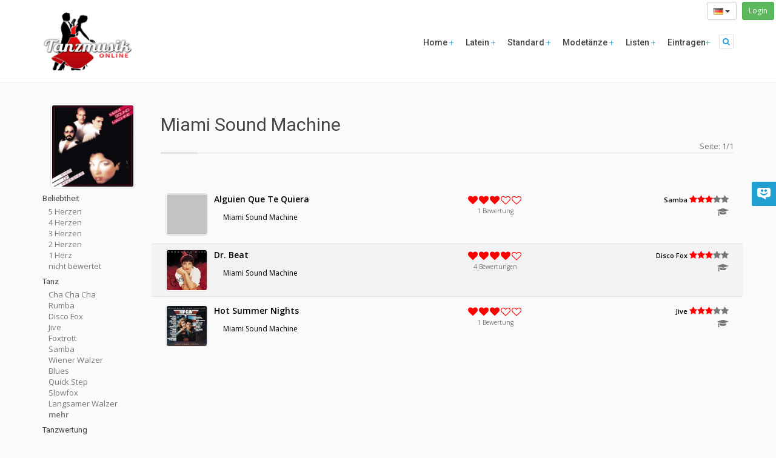

--- FILE ---
content_type: text/html; charset=UTF-8
request_url: https://www.tanzmusik-online.de/music/miami-sound-machine
body_size: 10966
content:
<!DOCTYPE html>
<html lang="en">
    <head>
    <title>Miami Sound Machine - Tanzmusik-Online.de   </title>
    <meta charset="utf-8">
    <meta name="author" content="Simon Franz" />
    <meta name="copyright" content="Simon Franz" />
    <meta name="publisher" content="Simon Franz" />
    <meta name="revisit-after" content="3 days" />
    <meta name="keywords" lang="de" content="Tanzmusik,online,Tanzen,Tänze,Taenze,Tanz,Musik,Standard,Latein,Langsamer Walzer,Wiener Walzer,Vienniese Waltz,Jive, Discofox,Hustle,Rock'n'Roll,Quickstep,Quick Step,Slowfox,Slow Foxtrot,Foxtrot,Blues,Samba,Rumba,Cha Cha Cha,Merengue,Verzeichnis,Übersicht,Liste" />
    <link rel="search" type="application/opensearchdescription+xml" title="Tanzmusik-Online" href="/tanzmusik_online.xml" />
      	        <link rel="alternate" type="application/rss+xml" title="Charts - Tanzmusik-Online.de" href="https://www.tanzmusik-online.de/rss/recently" />
        <link rel="alternate" type="application/rss+xml" title="Empfehlungen - Tanzmusik-Online.de" href="https://www.tanzmusik-online.de/rss/recommendation" />
        <link rel="alternate" type="application/rss+xml" title="Neueste Titel - Tanzmusik-Online.de" href="https://www.tanzmusik-online.de/rss/charts" />
	<link rel="alternate" type="application/rss+xml" title="Miami Sound Machine - Tanzmusik-Online.de" href="https://www.tanzmusik-online.de/rss/music/miami-sound-machine" />
        <meta name="viewport" content="width=device-width, initial-scale=1">
        <meta itemprop="name" content="Tanzmusik-Online.de - Deutscher Tanzmusik Index">
        <meta property="fb:page_id" content="200185198887" />
        <meta property="fb:app_id" content="150959945020290" />
    <meta property="og:title" content="Miami Sound Machine - Tanzmusik-Online.de" />
<meta property="og:url" content="https://www.tanzmusik-online.de/music/miami-sound-machine" />
<meta property="og:type" content="article" />
<meta property="og:locale" content="de-de" />
<meta property="og:locale:alternate" content="en-us" />
<meta property="og:image" content="https://www.tanzmusik-online.de/images/logo.png" />
<meta property="og:image" content="https://images-na.ssl-images-amazon.com/images/P/B000025HNQ.01.LZZZZZZZ.jpg" />

    <meta name="twitter:site" content="@tanzmusikonline" />
<meta name="twitter:title" content="Miami Sound Machine - Tanzmusik-Online.de" />
    <link href="/css/bootstrap.min.css" rel="stylesheet" />
    <link href="/css/font-awesome.min.css" rel="stylesheet">
    <link rel="stylesheet" href="/css/aspect.css">
    <link rel="stylesheet" href="/css/style.css">
    <link rel="stylesheet" href="/css/responsive.css">
    <link rel="stylesheet" href="/css/assets.css">
    <link rel="stylesheet" href="/css/frontend.css">
    <script type="text/javascript" src="/js/modernizr.custom.27667.js"></script>
    <!--[if lt IE 9]>
    <script type="text/javascript" src="includes/html5shiv/html5shiv.js"></script>
    <script type="text/javascript" src="includes/respond/respond.min.js"></script>
    <![endif]-->
    <link rel="apple-touch-icon" sizes="57x57" href="/images/apple-touch-icon-57x57.png">
    <link rel="apple-touch-icon" sizes="60x60" href="/images/apple-touch-icon-60x60.png">
    <link rel="apple-touch-icon" sizes="72x72" href="/images/apple-touch-icon-72x72.png">
    <link rel="apple-touch-icon" sizes="76x76" href="/images/apple-touch-icon-76x76.png">
    <link rel="apple-touch-icon" sizes="114x114" href="/images/apple-touch-icon-114x114.png">
    <link rel="apple-touch-icon" sizes="120x120" href="/images/apple-touch-icon-120x120.png">
    <link rel="apple-touch-icon" sizes="144x144" href="/images/apple-touch-icon-144x144.png">
    <link rel="apple-touch-icon" sizes="152x152" href="/images/apple-touch-icon-152x152.png">
    <link rel="apple-touch-icon" sizes="180x180" href="/images/apple-touch-icon-180x180.png">
    <link rel="icon" type="image/png" href="/images/favicon-32x32.png" sizes="32x32">
    <link rel="icon" type="image/png" href="/images/favicon-194x194.png" sizes="194x194">
    <link rel="icon" type="image/png" href="/images/favicon-96x96.png" sizes="96x96">
    <link rel="icon" type="image/png" href="/images/android-chrome-192x192.png" sizes="192x192">
    <link rel="icon" type="image/png" href="/images/favicon-16x16.png" sizes="16x16">
    <link rel="manifest" href="/images/manifest.json">
    <link rel="shortcut icon" href="/images/favicon.ico">
    <meta name="msapplication-TileColor" content="#da532c">
    <meta name="msapplication-TileImage" content="/images/mstile-144x144.png">
    <meta name="msapplication-config" content="/images/browserconfig.xml">
    <meta name="theme-color" content="#ffffff">

    </head>

<body>
<div class='loginTopRight'>
    <div class="btn-group" role="group">
        <button type="button" class="btn btn-sm btn-default dropdown-toggle" data-toggle="dropdown" aria-haspopup="true" aria-expanded="false">
                            <img src='https://www.tanzmusik-online.de/images/flags/de.png'>
                                    <span class="caret"></span>
        </button>
        <ul class="dropdown-menu">
            <li><a href="https://www.tanzmusik-online.de/locale/de">
                <img  hreflang="de" src='https://www.tanzmusik-online.de/images/flags/de.png'> Detusch</a></li>
            <li><a href='https://www.tanzmusik-online.de/locale/en'>
                <img hreflang="en" src='https://www.tanzmusik-online.de/images/flags/gb.png'> Englisch</a></li>
        </ul>
    </div>
    &nbsp;
	<a class='btn btn-sm btn-success' href='/login'>Login</a>
</div>
    <body data-spy="scroll" data-target="#section-nav">
    <div id="main">
		<header class="head-1">
    <div class="container menu-bar" role="navigation">
        <div class="large-header">
            <div class="logo-wrapper">
                <a class="logo-box" href="/">
                    <img class="img-responsive" alt="Tanzmusik-Online.de" src="https://www.tanzmusik-online.de/images/logo.png">
                </a>
            </div>

            <div class="utilities-buttons pull-right">
                <!--Utilities buttons-->
                <a class="collapsed" data-toggle="collapse" href="#search"><i class="fa fa-lg fa-search"></i></a>
            </div>

            <ul class="nav navbar-nav">
              <li class="dropdown closed">
                <a href='/'> Home <span class="main-text-color light"></span> </a>
              </li>
              <li class="dropdown closed">
                <a> Latein <span class="main-text-color light"></span> </a>
                <ul class="dropdown-menu" role="menu">
                                      <li><a href="https://www.tanzmusik-online.de/dance/samba">Samba</a></li>
                                      <li><a href="https://www.tanzmusik-online.de/dance/cha-cha-cha">Cha Cha Cha</a></li>
                                      <li><a href="https://www.tanzmusik-online.de/dance/rumba">Rumba</a></li>
                                      <li><a href="https://www.tanzmusik-online.de/dance/paso-doble">Paso Doble</a></li>
                                      <li><a href="https://www.tanzmusik-online.de/dance/jive">Jive</a></li>
                                   </ul>
               </li>
              <li class="dropdown closed">
                <a> Standard <span class="main-text-color light"></span> </a>
                <ul class="dropdown-menu" role="menu">
                                      <li><a href="https://www.tanzmusik-online.de/dance/langsamer-walzer">Langsamer Walzer</a></li>
                                      <li><a href="https://www.tanzmusik-online.de/dance/tango">Tango</a></li>
                                      <li><a href="https://www.tanzmusik-online.de/dance/tango-argentino">Tango Argentino</a></li>
                                      <li><a href="https://www.tanzmusik-online.de/dance/wiener-walzer">Wiener Walzer</a></li>
                                      <li><a href="https://www.tanzmusik-online.de/dance/slowfox">Slowfox</a></li>
                                      <li><a href="https://www.tanzmusik-online.de/dance/foxtrott">Foxtrott</a></li>
                                      <li><a href="https://www.tanzmusik-online.de/dance/quick-step">Quick Step</a></li>
                                   </ul>
               </li>
              <li class="dropdown closed">
                <a> Modet&auml;nze <span class="main-text-color light"></span> </a>
                <ul class="dropdown-menu" role="menu">
                                      <li><a href="https://www.tanzmusik-online.de/dance/disco-fox">Disco Fox</a></li>
                                      <li><a href="https://www.tanzmusik-online.de/dance/blues">Blues</a></li>
                                      <li><a href="https://www.tanzmusik-online.de/dance/rock-n-roll">Rock&#039;n&#039;Roll</a></li>
                                      <li><a href="https://www.tanzmusik-online.de/dance/salsa">Salsa</a></li>
                                      <li><a href="https://www.tanzmusik-online.de/dance/merengue">Merengue</a></li>
                                      <li><a href="https://www.tanzmusik-online.de/dance/swing">Swing</a></li>
                                      <li><a href="https://www.tanzmusik-online.de/dance/soca">Soca</a></li>
                                      <li><a href="https://www.tanzmusik-online.de/dance/boogie">Boogie</a></li>
                                      <li><a href="https://www.tanzmusik-online.de/dance/bachata">Bachata</a></li>
                                      <li><a href="https://www.tanzmusik-online.de/dance/lambada">Lambada</a></li>
                                      <li><a href="https://www.tanzmusik-online.de/dance/freestyle">Freestyle</a></li>
                                      <li><a href="https://www.tanzmusik-online.de/dance/west-coast-swing">West Coast Swing</a></li>
                                   </ul>
               </li>
               <li class="dropdown closed">
                    <a href="#" >Listen <span class="main-text-color light"></span> </a>
                    <ul class="dropdown-menu" role="menu">
                        <li><a href="/charts/">Charts</a></li>
                        <li><a href="/recently/">Neueste Titel</a></li>
                        <li><a href="/music/">Interpreten</a></li>
                        <li><a href="/tag/">Tags</a></li>
                        <li><a href="/recommendation/">Empfehlungen</a></li>
                        <li><a href="/random/">Zuf&auml;llige Titel</a></li>
                    </ul>
                </li>
                <li class="dropdown closed">
                    <a href="#">Eintragen<span class="main-text-color light"></span> </a>
                    <ul class="dropdown-menu" role="menu">
                        <li><a href="/add/">Eintragen</a></li>
                        <li><a href="/activate/">Freischalten</a></li>
                    </ul>
                </li>
            </ul>

        </div>

        <!--Phone header markup-->
        <div class="mobile-header">
            <div class="logo-wrapper">
                <a class="logo-box" href="/">
                    <img class="img-responsive" alt="Tanzmusik-Online.de" src="https://www.tanzmusik-online.de/images/logo.png">
                </a>
            </div>

            <button type="button" class="navbar-toggle collapsed" data-toggle="collapse" data-target="#navbar-collapse-1">
                <span class="sr-only">Toggle navigation</span>
                <span class="icon-bar main-bg-color"></span>
                <span class="icon-bar main-bg-color"></span>
                <span class="icon-bar main-bg-color"></span>
            </button>

            <div class="utilities-buttons">
                <a data-toggle="collapse" href="#search" class="collapsed"> <i class="fa  fa-search"></i> </a>
            </div>

            <ul class="main-menu" id="navbar-collapse-1">
                <li class="main alt-bg-color">
                    <button type="button" class="collapsed fa fa-times" data-toggle="collapse" data-target="#navbar-collapse-1"></button>
                </li>
                <li>
                    <a class="active" href="/">Home</a>
                </li>
                <li class="dropdown closed">
                    <a> Latein </a>
                     <ul>
                                                 <li><a href="https://www.tanzmusik-online.de/dance/samba">Samba</a></li>
                                                  <li><a href="https://www.tanzmusik-online.de/dance/cha-cha-cha">Cha Cha Cha</a></li>
                                                  <li><a href="https://www.tanzmusik-online.de/dance/rumba">Rumba</a></li>
                                                  <li><a href="https://www.tanzmusik-online.de/dance/paso-doble">Paso Doble</a></li>
                                                  <li><a href="https://www.tanzmusik-online.de/dance/jive">Jive</a></li>
                                             </ul>
               </li>

                <li class="dropdown closed">
                    <a> Standard </a>
                     <ul>
                                                 <li><a href="https://www.tanzmusik-online.de/dance/langsamer-walzer">Langsamer Walzer</a></li>
                                                  <li><a href="https://www.tanzmusik-online.de/dance/tango">Tango</a></li>
                                                  <li><a href="https://www.tanzmusik-online.de/dance/tango-argentino">Tango Argentino</a></li>
                                                  <li><a href="https://www.tanzmusik-online.de/dance/wiener-walzer">Wiener Walzer</a></li>
                                                  <li><a href="https://www.tanzmusik-online.de/dance/slowfox">Slowfox</a></li>
                                                  <li><a href="https://www.tanzmusik-online.de/dance/foxtrott">Foxtrott</a></li>
                                                  <li><a href="https://www.tanzmusik-online.de/dance/quick-step">Quick Step</a></li>
                                             </ul>
               </li>
                <li class="dropdown closed">
                    <a> Modet&auml;nze </a>
                     <ul>
                                                 <li><a href="https://www.tanzmusik-online.de/dance/disco-fox">Disco Fox</a></li>
                                                  <li><a href="https://www.tanzmusik-online.de/dance/blues">Blues</a></li>
                                                  <li><a href="https://www.tanzmusik-online.de/dance/rock-n-roll">Rock&#039;n&#039;Roll</a></li>
                                                  <li><a href="https://www.tanzmusik-online.de/dance/salsa">Salsa</a></li>
                                                  <li><a href="https://www.tanzmusik-online.de/dance/merengue">Merengue</a></li>
                                                  <li><a href="https://www.tanzmusik-online.de/dance/swing">Swing</a></li>
                                                  <li><a href="https://www.tanzmusik-online.de/dance/soca">Soca</a></li>
                                                  <li><a href="https://www.tanzmusik-online.de/dance/boogie">Boogie</a></li>
                                                  <li><a href="https://www.tanzmusik-online.de/dance/bachata">Bachata</a></li>
                                                  <li><a href="https://www.tanzmusik-online.de/dance/lambada">Lambada</a></li>
                                                  <li><a href="https://www.tanzmusik-online.de/dance/freestyle">Freestyle</a></li>
                                                  <li><a href="https://www.tanzmusik-online.de/dance/west-coast-swing">West Coast Swing</a></li>
                                             </ul>
               </li>
                <li class="dropdown closed">
                    <a href="#" >Listen </a>
                    <ul>
                        <li><a href="/charts/">Charts</a></li>
                        <li><a href="/recently/">Neueste Titel</a></li>
                        <li><a href="/music/">Interpreten</a></li>
                        <li><a href="/tag/">Tags</a></li>
                        <li><a href="/recommendation/">Empfehlungen</a></li>
                        <li><a href="/random/">Zuf&auml;llige Titel</a></li>
                    </ul>
                </li>
                <li class="dropdown closed">
                    <a href="#">Eintragen</a>
                    <ul>
                        <li><a href="/add/">Eintragen</a></li>
                        <li><a href="/activate/">Freischalten</a></li>
                    </ul>
                </li>
            </ul>
        </div>
    </div>
</header>
<div id="search" class="panel-collapse collapse">
    <div class="container">
        <div class="row">
            <div class="col-xs-12">
                    <form method='get' action="https://www.tanzmusik-online.de/search">
                <div class="input-group">
                    <!--<div class="input-group-btn">
                        <button type="button" class="btn btn-default dropdown-toggle" data-toggle="dropdown">Search In <span class="caret down"></span><span class="caret up"></span></button>
                        <ul class="dropdown-menu">
                            <li><a href="#">Alles</a></li>
                            <li><a href="#">Titel</a></li>
                            <li><a href="#">Interpret</a></li>
                            <li><a href="#">CD</a></li>
                            <li><a href="#">Tag</a></li>
                        </ul>
                    </div>-->
                        <input type="text" placeholder="Suche" name='q' class="form-control">
                        <span class="input-group-btn">
                            <button class="btn btn-default button solid blue" type="submit">
                                <span class="over">
                                    <acronym title="Suche"><i class="fa fa-search"></i></acronym>
                                </span>
                            </button>
                            <a class="btn btn-default button solid blue" href="/search">
                                <span class="over">
                                    <acronym title="Erweiterte Suche"><i class="fa fa-ellipsis-h"></i></acronym>
                                </span>
                            </a>
                        </span>
                </div>
                </form>
            </div>
        </div>
    </div>
</div>
		<div id="page-wrapper">
         <div class='container'>
            <div class='row'>
	<div class="col-lg-12">
						
		<div class='artistDetail'>
	<div class='row'>
		<div class='col-xs-6 col-sm-4 col-md-2 text-center'>
			<img class='cover cover-large thumbnail centered' src="https://images-na.ssl-images-amazon.com/images/P/B000025HNQ.01.LZZZZZZZ.jpg">
		</div>
		<div class='col-xs-6 col-sm-8 col-md-10'>
		<br>
			<div>
				<h1 class='artist'>Miami Sound Machine</h1>
												<div class='pull-right'>
					Seite: 1/1
				</div>
							</div>
			<div class="dividing sep-line divider divider-2"></div>
		</div>
	</div>
</div>

<button class="btn visible-xs visible-sm collapsed pull-right" type="button" data-toggle="collapse" data-target="#filterNav" aria-expanded="true" aria-controls="filterNav">
  Zeige Sortierung &amp; Filter
</button>
<div class='visible-xs visible-sm' style='clear:both'></div>

<div class='row spacer-30'>
	<div class='col-md-2'>
		<div id='filterNav' class='collapse'>
	<div class='row'>
		<div class='col-xs-12'>
						<script>
		function toggleFilterVisibility(element){
			var limit = 10;
			var moreText = 'mehr';
			var lessText = 'weniger';
			if(element.innerHTML == moreText){
				$(element).html(lessText);
				$(element).parentsUntil(".filterList").siblings("div").show();
			}else{
				$(element).html(moreText);
				$(element).parentsUntil(".filterList").siblings("div:gt("+limit+")").hide();
			}
			return false;
		}
		</script>
				<div class='filterItem'>
			<h6>Beliebtheit</h6>
			<div class='filterList'>
												<div class='' >
						<a href='https://www.tanzmusik-online.de/music/miami-sound-machine/review/5'>5 Herzen</a>
					</div>
									<div class='' >
						<a href='https://www.tanzmusik-online.de/music/miami-sound-machine/review/4'>4 Herzen</a>
					</div>
									<div class='' >
						<a href='https://www.tanzmusik-online.de/music/miami-sound-machine/review/3'>3 Herzen</a>
					</div>
									<div class='' >
						<a href='https://www.tanzmusik-online.de/music/miami-sound-machine/review/2'>2 Herzen</a>
					</div>
									<div class='' >
						<a href='https://www.tanzmusik-online.de/music/miami-sound-machine/review/1'>1 Herz</a>
					</div>
									<div class='' >
						<a href='https://www.tanzmusik-online.de/music/miami-sound-machine/'>nicht bewertet</a>
					</div>
										</div>
		</div>
				<div class='filterItem'>
			<h6>Tanz</h6>
			<div class='filterList'>
												<div class='' >
						<a href='https://www.tanzmusik-online.de/music/miami-sound-machine/dance/cha-cha-cha'>Cha Cha Cha</a>
					</div>
									<div class='' >
						<a href='https://www.tanzmusik-online.de/music/miami-sound-machine/dance/rumba'>Rumba</a>
					</div>
									<div class='' >
						<a href='https://www.tanzmusik-online.de/music/miami-sound-machine/dance/disco-fox'>Disco Fox</a>
					</div>
									<div class='' >
						<a href='https://www.tanzmusik-online.de/music/miami-sound-machine/dance/jive'>Jive</a>
					</div>
									<div class='' >
						<a href='https://www.tanzmusik-online.de/music/miami-sound-machine/dance/foxtrott'>Foxtrott</a>
					</div>
									<div class='' >
						<a href='https://www.tanzmusik-online.de/music/miami-sound-machine/dance/samba'>Samba</a>
					</div>
									<div class='' >
						<a href='https://www.tanzmusik-online.de/music/miami-sound-machine/dance/wiener-walzer'>Wiener Walzer</a>
					</div>
									<div class='' >
						<a href='https://www.tanzmusik-online.de/music/miami-sound-machine/dance/blues'>Blues</a>
					</div>
									<div class='' >
						<a href='https://www.tanzmusik-online.de/music/miami-sound-machine/dance/quick-step'>Quick Step</a>
					</div>
									<div class='' >
						<a href='https://www.tanzmusik-online.de/music/miami-sound-machine/dance/slowfox'>Slowfox</a>
					</div>
									<div class='' >
						<a href='https://www.tanzmusik-online.de/music/miami-sound-machine/dance/langsamer-walzer'>Langsamer Walzer</a>
					</div>
									<div class='' 					 style='display:none'
					 >
						<a href='https://www.tanzmusik-online.de/music/miami-sound-machine/dance/tango'>Tango</a>
					</div>
									<div class='' 					 style='display:none'
					 >
						<a href='https://www.tanzmusik-online.de/music/miami-sound-machine/dance/salsa'>Salsa</a>
					</div>
									<div class='' 					 style='display:none'
					 >
						<a href='https://www.tanzmusik-online.de/music/miami-sound-machine/dance/rock-n-roll'>Rock&#039;n&#039;Roll</a>
					</div>
									<div class='' 					 style='display:none'
					 >
						<a href='https://www.tanzmusik-online.de/music/miami-sound-machine/dance/boogie'>Boogie</a>
					</div>
									<div class='' 					 style='display:none'
					 >
						<a href='https://www.tanzmusik-online.de/music/miami-sound-machine/dance/bachata'>Bachata</a>
					</div>
									<div class='' 					 style='display:none'
					 >
						<a href='https://www.tanzmusik-online.de/music/miami-sound-machine/dance/merengue'>Merengue</a>
					</div>
									<div class='' 					 style='display:none'
					 >
						<a href='https://www.tanzmusik-online.de/music/miami-sound-machine/dance/paso-doble'>Paso Doble</a>
					</div>
									<div class='' 					 style='display:none'
					 >
						<a href='https://www.tanzmusik-online.de/music/miami-sound-machine/dance/swing'>Swing</a>
					</div>
									<div class='' 					 style='display:none'
					 >
						<a href='https://www.tanzmusik-online.de/music/miami-sound-machine/dance/tango-argentino'>Tango Argentino</a>
					</div>
									<div class='' 					 style='display:none'
					 >
						<a href='https://www.tanzmusik-online.de/music/miami-sound-machine/dance/freestyle'>Freestyle</a>
					</div>
									<div class='' 					 style='display:none'
					 >
						<a href='https://www.tanzmusik-online.de/music/miami-sound-machine/dance/west-coast-swing'>West Coast Swing</a>
					</div>
									<div class='' 					 style='display:none'
					 >
						<a href='https://www.tanzmusik-online.de/music/miami-sound-machine/dance/lambada'>Lambada</a>
					</div>
									<div class='' 					 style='display:none'
					 >
						<a href='https://www.tanzmusik-online.de/music/miami-sound-machine/dance/soca'>Soca</a>
					</div>
								<div class='' style='font-weight:bold;'>
					<a href='#' onclick='toggleFilterVisibility(this);return false;'>mehr</a>
				</div>
						</div>
		</div>
				<div class='filterItem'>
			<h6>Tanzwertung</h6>
			<div class='filterList'>
												<div class='' >
						<a href='https://www.tanzmusik-online.de/music/miami-sound-machine/rating/5'>sehr gut</a>
					</div>
									<div class='' >
						<a href='https://www.tanzmusik-online.de/music/miami-sound-machine/rating/4'>gut</a>
					</div>
									<div class='' >
						<a href='https://www.tanzmusik-online.de/music/miami-sound-machine/rating/3'>durchschnittlich</a>
					</div>
									<div class='' >
						<a href='https://www.tanzmusik-online.de/music/miami-sound-machine/rating/2'>eher schlecht</a>
					</div>
									<div class='' >
						<a href='https://www.tanzmusik-online.de/music/miami-sound-machine/rating/1'>schlecht</a>
					</div>
										</div>
		</div>
				<div class='filterItem'>
			<h6>Jahr</h6>
			<div class='filterList'>
												<div class='' >
						<a href='https://www.tanzmusik-online.de/music/miami-sound-machine/year/2026'>2026</a>
					</div>
									<div class='' >
						<a href='https://www.tanzmusik-online.de/music/miami-sound-machine/year/2025'>2025</a>
					</div>
									<div class='' >
						<a href='https://www.tanzmusik-online.de/music/miami-sound-machine/year/2024'>2024</a>
					</div>
									<div class='' >
						<a href='https://www.tanzmusik-online.de/music/miami-sound-machine/year/2023'>2023</a>
					</div>
									<div class='' >
						<a href='https://www.tanzmusik-online.de/music/miami-sound-machine/year/&lt;2022'>&lt;2022</a>
					</div>
										</div>
		</div>
				<div class='filterItem'>
			<h6>Geschwindigkeit</h6>
			<div class='filterList'>
												<div class='' >
						<a href='https://www.tanzmusik-online.de/music/miami-sound-machine/bpm/&gt;140'>&uuml;ber 140 bpm</a>
					</div>
									<div class='' >
						<a href='https://www.tanzmusik-online.de/music/miami-sound-machine/bpm/120-140'>120-140 bpm</a>
					</div>
									<div class='' >
						<a href='https://www.tanzmusik-online.de/music/miami-sound-machine/bpm/100-120'>100-120 bpm</a>
					</div>
									<div class='' >
						<a href='https://www.tanzmusik-online.de/music/miami-sound-machine/bpm/80-100'>80-100 bpm</a>
					</div>
									<div class='' >
						<a href='https://www.tanzmusik-online.de/music/miami-sound-machine/bpm/&lt;80'>unter 80 bpm</a>
					</div>
										</div>
		</div>
				<div class='filterItem'>
			<h6>Freischaltstatus</h6>
			<div class='filterList'>
												<div class='' >
						<a href='https://www.tanzmusik-online.de/music/miami-sound-machine/active/verified'>Expertengepr&uuml;ft</a>
					</div>
									<div class='' >
						<a href='https://www.tanzmusik-online.de/music/miami-sound-machine/active/userVerified'>Benutzergepr&uuml;ft</a>
					</div>
									<div class='' >
						<a href='https://www.tanzmusik-online.de/music/miami-sound-machine/active/open'>offen</a>
					</div>
										</div>
		</div>
		
		<div class='filterItem'>
			 <h6>Sortierung</h6>
				<div class='filterList'>
											<a href='https://www.tanzmusik-online.de/music/miami-sound-machine/'><div class='activeFilter' >
							Interpret A-Z
						</div></a>
											<a href='https://www.tanzmusik-online.de/music/miami-sound-machine/sort/artist-desc'><div class='' >
							Interpret Z-A
						</div></a>
											<a href='https://www.tanzmusik-online.de/music/miami-sound-machine/sort/title-asc'><div class='' >
							Titel A-Z
						</div></a>
											<a href='https://www.tanzmusik-online.de/music/miami-sound-machine/sort/title-desc'><div class='' >
							Titel Z-A
						</div></a>
											<a href='https://www.tanzmusik-online.de/music/miami-sound-machine/sort/rating-desc'><div class='' >
							Tanzbarkeit 5-1
						</div></a>
											<a href='https://www.tanzmusik-online.de/music/miami-sound-machine/sort/rating-asc'><div class='' >
							Tanzbarkeit 1-5
						</div></a>
											<a href='https://www.tanzmusik-online.de/music/miami-sound-machine/sort/review-desc'><div class='' >
							Review 5-1
						</div></a>
											<a href='https://www.tanzmusik-online.de/music/miami-sound-machine/sort/review-asc'><div class='' >
							Review 1-5
						</div></a>
											<a href='https://www.tanzmusik-online.de/music/miami-sound-machine/sort/dance-asc'><div class='' >
							Tanz A-Z
						</div></a>
											<a href='https://www.tanzmusik-online.de/music/miami-sound-machine/sort/dance-desc'><div class='' >
							Tanz Z-A
						</div></a>
											<a href='https://www.tanzmusik-online.de/music/miami-sound-machine/sort/date-desc'><div class='' >
							Datum neu-alt
						</div></a>
											<a href='https://www.tanzmusik-online.de/music/miami-sound-machine/sort/date-asc'><div class='' >
							Datum alt-neu
						</div></a>
									</div>
			</div>
		</div>
	</div>
</div>
	</div>
	<div class='col-sm-12 col-md-10'>
		<div class='songlist'>
<div class='row songRow visibleTrigger'>
	<div class='song'>
		<div class='col-sm-6 col-xs-12'>
			<div>
							<div class='pull-left'>
					<a href='https://www.tanzmusik-online.de/music/miami-sound-machine/title/alguien-que-te-quiera'>
						<img class='thumbnail cover cover-small spin' data-original='https://img.youtube.com/vi/B_o4RfH6Pkg/1.jpg'>
					</a>
				</div>
				<div>
					<div class='songTitle'>
						<a href='https://www.tanzmusik-online.de/music/miami-sound-machine/title/alguien-que-te-quiera'>Alguien Que Te Quiera</a>
					</div>
				</div>
				<span class='artist'>
					<a href='https://www.tanzmusik-online.de/music/miami-sound-machine'>Miami Sound Machine</a>
				</span>
			</div>
		</div>
		<div class='col-sm-2 col-xs-12 '>
			<div class='votes'>
				<div class='ratyBar' data-initial-score="3" data-source="c62a2" data-token=ediFnCnRZMBqwQeV5VgzbK3FWEMXsYAEKZSfin8r></div>
				<div class='votesText'><span class='number'>1</span> Bewertung</div>
				<div class='feedback'></div>
			</div>
								</div>
		<div class='col-sm-4 col-xs-12 text-right'>
			<div class='dances'>
							<div>
					<a href="https://www.tanzmusik-online.de/dance/samba">Samba</a>
					<span class='danceRating'>
						<i  style="color:red" class="fa fa-star active"></i><i  style="color:red" class="fa fa-star active"></i><i  style="color:red" class="fa fa-star active"></i><i class="fa fa-star inactive"></i><i class="fa fa-star inactive"></i>
					</span>
				</div>
						</div>
												<span class='byHandChecked' data-toggle="tooltip" data-placement="bottom" title="Von Experten gepr&uuml;ft">
						<i class="fa fa-graduation-cap fa-lg"></i>
					</span>
									</div>
				<div stlye='clear:both'></div>
	</div>
</div>
<div class='row songRow visibleTrigger'>
	<div class='song'>
		<div class='col-sm-6 col-xs-12'>
			<div>
							<div class='pull-left'>
					<a href='https://www.tanzmusik-online.de/music/miami-sound-machine/title/dr-beat'>
						<img class='thumbnail cover cover-small spin' data-original='https://images-na.ssl-images-amazon.com/images/I/5181HjNzUwL._SL160_.jpg'>
					</a>
				</div>
				<div>
					<div class='songTitle'>
						<a href='https://www.tanzmusik-online.de/music/miami-sound-machine/title/dr-beat'>Dr. Beat</a>
					</div>
				</div>
				<span class='artist'>
					<a href='https://www.tanzmusik-online.de/music/miami-sound-machine'>Miami Sound Machine</a>
				</span>
			</div>
		</div>
		<div class='col-sm-2 col-xs-12 '>
			<div class='votes'>
				<div class='ratyBar' data-initial-score="4" data-source="27808" data-token=ediFnCnRZMBqwQeV5VgzbK3FWEMXsYAEKZSfin8r></div>
				<div class='votesText'><span class='number'>4</span> Bewertungen</div>
				<div class='feedback'></div>
			</div>
								</div>
		<div class='col-sm-4 col-xs-12 text-right'>
			<div class='dances'>
							<div>
					<a href="https://www.tanzmusik-online.de/dance/disco-fox">Disco Fox</a>
					<span class='danceRating'>
						<i  style="color:red" class="fa fa-star active"></i><i  style="color:red" class="fa fa-star active"></i><i  style="color:red" class="fa fa-star active"></i><i class="fa fa-star inactive"></i><i class="fa fa-star inactive"></i>
					</span>
				</div>
						</div>
												<span class='byHandChecked' data-toggle="tooltip" data-placement="bottom" title="Von Experten gepr&uuml;ft">
						<i class="fa fa-graduation-cap fa-lg"></i>
					</span>
									</div>
				<div stlye='clear:both'></div>
	</div>
</div>
<div class='row songRow visibleTrigger'>
	<div class='song'>
		<div class='col-sm-6 col-xs-12'>
			<div>
							<div class='pull-left'>
					<a href='https://www.tanzmusik-online.de/music/miami-sound-machine/title/hot-summer-nights'>
						<img class='thumbnail cover cover-small spin' data-original='https://images-na.ssl-images-amazon.com/images/I/61m-q4A%2BRgL._SL160_.jpg'>
					</a>
				</div>
				<div>
					<div class='songTitle'>
						<a href='https://www.tanzmusik-online.de/music/miami-sound-machine/title/hot-summer-nights'>Hot Summer Nights</a>
					</div>
				</div>
				<span class='artist'>
					<a href='https://www.tanzmusik-online.de/music/miami-sound-machine'>Miami Sound Machine</a>
				</span>
			</div>
		</div>
		<div class='col-sm-2 col-xs-12 '>
			<div class='votes'>
				<div class='ratyBar' data-initial-score="3" data-source="2e870" data-token=ediFnCnRZMBqwQeV5VgzbK3FWEMXsYAEKZSfin8r></div>
				<div class='votesText'><span class='number'>1</span> Bewertung</div>
				<div class='feedback'></div>
			</div>
								</div>
		<div class='col-sm-4 col-xs-12 text-right'>
			<div class='dances'>
							<div>
					<a href="https://www.tanzmusik-online.de/dance/jive">Jive</a>
					<span class='danceRating'>
						<i  style="color:red" class="fa fa-star active"></i><i  style="color:red" class="fa fa-star active"></i><i  style="color:red" class="fa fa-star active"></i><i class="fa fa-star inactive"></i><i class="fa fa-star inactive"></i>
					</span>
				</div>
						</div>
												<span class='byHandChecked' data-toggle="tooltip" data-placement="bottom" title="Von Experten gepr&uuml;ft">
						<i class="fa fa-graduation-cap fa-lg"></i>
					</span>
									</div>
				<div stlye='clear:both'></div>
	</div>
</div>

</div>

		<div class='text-center'>
			
		</div>
	</div>
</div>

<h3>&Auml;hnliche Interpreten</h3>
<div class='row'>
    <div class='col-lg-12'>
        <div class="content" style=''>
            <div class="slick-slider slider autoplay">
                            <div class='element'>
                    <a href='https://www.tanzmusik-online.de/music/gloria-estefan'>
                        <img class='cover cover-medium' data-lazy='https://images-na.ssl-images-amazon.com/images/P/B000002B9I.01.LZZZZZZZ.jpg'>
                        <div class='artist'>Gloria Estefan</div>
                    </a>
                </div>
                            <div class='element'>
                    <a href='https://www.tanzmusik-online.de/music/larry-greene'>
                        <img class='cover cover-medium' data-lazy='https://www.tanzmusik-online.de/images/noCover.png'>
                        <div class='artist'>Larry Greene</div>
                    </a>
                </div>
                            <div class='element'>
                    <a href='https://www.tanzmusik-online.de/music/gloria-estefan-feat-pitbull'>
                        <img class='cover cover-medium' data-lazy='https://www.tanzmusik-online.de/images/noCover.png'>
                        <div class='artist'>Gloria Estefan feat. Pitbull</div>
                    </a>
                </div>
                            <div class='element'>
                    <a href='https://www.tanzmusik-online.de/music/off'>
                        <img class='cover cover-medium' data-lazy='https://www.tanzmusik-online.de/images/noCover.png'>
                        <div class='artist'>OFF</div>
                    </a>
                </div>
                            <div class='element'>
                    <a href='https://www.tanzmusik-online.de/music/marietta'>
                        <img class='cover cover-medium' data-lazy='https://www.tanzmusik-online.de/images/noCover.png'>
                        <div class='artist'>Marietta</div>
                    </a>
                </div>
                            <div class='element'>
                    <a href='https://www.tanzmusik-online.de/music/isley-jasper-isley'>
                        <img class='cover cover-medium' data-lazy='https://www.tanzmusik-online.de/images/noCover.png'>
                        <div class='artist'>Isley Jasper Isley</div>
                    </a>
                </div>
                            <div class='element'>
                    <a href='https://www.tanzmusik-online.de/music/kaoma'>
                        <img class='cover cover-medium' data-lazy='https://images-na.ssl-images-amazon.com/images/P/B004C3KWMW.01.LZZZZZZZ.jpg'>
                        <div class='artist'>Kaoma</div>
                    </a>
                </div>
                            <div class='element'>
                    <a href='https://www.tanzmusik-online.de/music/the-pointer-sisters'>
                        <img class='cover cover-medium' data-lazy='https://www.tanzmusik-online.de/images/noCover.png'>
                        <div class='artist'>The Pointer Sisters</div>
                    </a>
                </div>
                            <div class='element'>
                    <a href='https://www.tanzmusik-online.de/music/taylor-dayne'>
                        <img class='cover cover-medium' data-lazy='https://images-na.ssl-images-amazon.com/images/P/B000002VF8.01.LZZZZZZZ.jpg'>
                        <div class='artist'>Taylor Dayne</div>
                    </a>
                </div>
                            <div class='element'>
                    <a href='https://www.tanzmusik-online.de/music/matthew-wilder'>
                        <img class='cover cover-medium' data-lazy='https://images-na.ssl-images-amazon.com/images/P/B005C8V9PA.01.LZZZZZZZ.jpg'>
                        <div class='artist'>Matthew Wilder</div>
                    </a>
                </div>
                            <div class='element'>
                    <a href='https://www.tanzmusik-online.de/music/kenny-loggins'>
                        <img class='cover cover-medium' data-lazy='https://images-na.ssl-images-amazon.com/images/P/B0000787EV.01.LZZZZZZZ.jpg'>
                        <div class='artist'>Kenny Loggins</div>
                    </a>
                </div>
                            <div class='element'>
                    <a href='https://www.tanzmusik-online.de/music/martika'>
                        <img class='cover cover-medium' data-lazy='https://images-na.ssl-images-amazon.com/images/P/B00004SFRD.01.LZZZZZZZ.jpg'>
                        <div class='artist'>Martika</div>
                    </a>
                </div>
                            <div class='element'>
                    <a href='https://www.tanzmusik-online.de/music/milli-vanilli'>
                        <img class='cover cover-medium' data-lazy='https://images-na.ssl-images-amazon.com/images/P/B0000924ZH.01.LZZZZZZZ.jpg'>
                        <div class='artist'>Milli Vanilli</div>
                    </a>
                </div>
                            <div class='element'>
                    <a href='https://www.tanzmusik-online.de/music/fine-young-cannibals'>
                        <img class='cover cover-medium' data-lazy='https://images-na.ssl-images-amazon.com/images/P/B000002O5R.01.LZZZZZZZ.jpg'>
                        <div class='artist'>Fine Young Cannibals</div>
                    </a>
                </div>
                            <div class='element'>
                    <a href='https://www.tanzmusik-online.de/music/colonel-abrams'>
                        <img class='cover cover-medium' data-lazy='https://images-na.ssl-images-amazon.com/images/P/B00008FD1G.01.LZZZZZZZ.jpg'>
                        <div class='artist'>Colonel Abrams</div>
                    </a>
                </div>
                            <div class='element'>
                    <a href='https://www.tanzmusik-online.de/music/tight-fit'>
                        <img class='cover cover-medium' data-lazy='https://www.tanzmusik-online.de/images/noCover.png'>
                        <div class='artist'>Tight Fit</div>
                    </a>
                </div>
                            <div class='element'>
                    <a href='https://www.tanzmusik-online.de/music/rick-astley'>
                        <img class='cover cover-medium' data-lazy='https://images-na.ssl-images-amazon.com/images/P/B000008D03.01.LZZZZZZZ.jpg'>
                        <div class='artist'>Rick Astley</div>
                    </a>
                </div>
                            <div class='element'>
                    <a href='https://www.tanzmusik-online.de/music/glen-medeiros'>
                        <img class='cover cover-medium' data-lazy='https://www.tanzmusik-online.de/images/noCover.png'>
                        <div class='artist'>Glen Medeiros</div>
                    </a>
                </div>
                            <div class='element'>
                    <a href='https://www.tanzmusik-online.de/music/ray-parker-jr'>
                        <img class='cover cover-medium' data-lazy='https://www.tanzmusik-online.de/images/noCover.png'>
                        <div class='artist'>Ray Parker Jr.</div>
                    </a>
                </div>
                            <div class='element'>
                    <a href='https://www.tanzmusik-online.de/music/the-weather-girls'>
                        <img class='cover cover-medium' data-lazy='https://www.tanzmusik-online.de/images/noCover.png'>
                        <div class='artist'>The Weather Girls</div>
                    </a>
                </div>
                            <div class='element'>
                    <a href='https://www.tanzmusik-online.de/music/irene-cara'>
                        <img class='cover cover-medium' data-lazy='https://www.tanzmusik-online.de/images/noCover.png'>
                        <div class='artist'>Irene Cara</div>
                    </a>
                </div>
                            <div class='element'>
                    <a href='https://www.tanzmusik-online.de/music/billy-ocean'>
                        <img class='cover cover-medium' data-lazy='https://images-na.ssl-images-amazon.com/images/P/B0000004VK.01.LZZZZZZZ.jpg'>
                        <div class='artist'>Billy Ocean</div>
                    </a>
                </div>
                            <div class='element'>
                    <a href='https://www.tanzmusik-online.de/music/jennifer-rush'>
                        <img class='cover cover-medium' data-lazy='https://images-na.ssl-images-amazon.com/images/P/B00000I2R0.01.LZZZZZZZ.jpg'>
                        <div class='artist'>Jennifer Rush</div>
                    </a>
                </div>
                            <div class='element'>
                    <a href='https://www.tanzmusik-online.de/music/usa-for-africa'>
                        <img class='cover cover-medium' data-lazy='https://images-na.ssl-images-amazon.com/images/P/B000LZ0KL8.01.LZZZZZZZ.jpg'>
                        <div class='artist'>USA For Africa</div>
                    </a>
                </div>
                            <div class='element'>
                    <a href='https://www.tanzmusik-online.de/music/robbie-nevil'>
                        <img class='cover cover-medium' data-lazy='https://images-na.ssl-images-amazon.com/images/P/B000008IVZ.01.LZZZZZZZ.jpg'>
                        <div class='artist'>Robbie Nevil</div>
                    </a>
                </div>
                            <div class='element'>
                    <a href='https://www.tanzmusik-online.de/music/kelly-marie'>
                        <img class='cover cover-medium' data-lazy='https://www.tanzmusik-online.de/images/noCover.png'>
                        <div class='artist'>Kelly Marie</div>
                    </a>
                </div>
                            <div class='element'>
                    <a href='https://www.tanzmusik-online.de/music/eddy-grant'>
                        <img class='cover cover-medium' data-lazy='https://www.tanzmusik-online.de/images/noCover.png'>
                        <div class='artist'>Eddy Grant</div>
                    </a>
                </div>
                            <div class='element'>
                    <a href='https://www.tanzmusik-online.de/music/barry-manilow'>
                        <img class='cover cover-medium' data-lazy='https://images-na.ssl-images-amazon.com/images/P/B0000DEOE6.01.LZZZZZZZ.jpg'>
                        <div class='artist'>Barry Manilow</div>
                    </a>
                </div>
                            <div class='element'>
                    <a href='https://www.tanzmusik-online.de/music/tony-basil'>
                        <img class='cover cover-medium' data-lazy='https://www.tanzmusik-online.de/images/noCover.png'>
                        <div class='artist'>Tony Basil</div>
                    </a>
                </div>
                            <div class='element'>
                    <a href='https://www.tanzmusik-online.de/music/laura-branigan'>
                        <img class='cover cover-medium' data-lazy='https://images-na.ssl-images-amazon.com/images/P/B000002J4M.01.LZZZZZZZ.jpg'>
                        <div class='artist'>Laura Branigan</div>
                    </a>
                </div>
                            <div class='element'>
                    <a href='https://www.tanzmusik-online.de/music/paula-abdul'>
                        <img class='cover cover-medium' data-lazy='https://images-na.ssl-images-amazon.com/images/P/B000000WGF.01.LZZZZZZZ.jpg'>
                        <div class='artist'>Paula Abdul</div>
                    </a>
                </div>
                            <div class='element'>
                    <a href='https://www.tanzmusik-online.de/music/nice-device'>
                        <img class='cover cover-medium' data-lazy='https://images-na.ssl-images-amazon.com/images/I/51hIfSxioGL._SL160_.jpg'>
                        <div class='artist'>Nice Device</div>
                    </a>
                </div>
                            <div class='element'>
                    <a href='https://www.tanzmusik-online.de/music/lipps-inc'>
                        <img class='cover cover-medium' data-lazy='https://www.tanzmusik-online.de/images/noCover.png'>
                        <div class='artist'>Lipps Inc.</div>
                    </a>
                </div>
                            <div class='element'>
                    <a href='https://www.tanzmusik-online.de/music/dan-hartman'>
                        <img class='cover cover-medium' data-lazy='https://www.tanzmusik-online.de/images/noCover.png'>
                        <div class='artist'>Dan Hartman</div>
                    </a>
                </div>
                            <div class='element'>
                    <a href='https://www.tanzmusik-online.de/music/boy-meets-girl'>
                        <img class='cover cover-medium' data-lazy='https://www.tanzmusik-online.de/images/noCover.png'>
                        <div class='artist'>Boy Meets Girl</div>
                    </a>
                </div>
                            <div class='element'>
                    <a href='https://www.tanzmusik-online.de/music/paul-owen'>
                        <img class='cover cover-medium' data-lazy='https://www.tanzmusik-online.de/images/noCover.png'>
                        <div class='artist'>Paul Owen</div>
                    </a>
                </div>
                            <div class='element'>
                    <a href='https://www.tanzmusik-online.de/music/cock-robin'>
                        <img class='cover cover-medium' data-lazy='https://images-na.ssl-images-amazon.com/images/P/B0000267K3.01.LZZZZZZZ.jpg'>
                        <div class='artist'>Cock Robin</div>
                    </a>
                </div>
                            <div class='element'>
                    <a href='https://www.tanzmusik-online.de/music/elf-power'>
                        <img class='cover cover-medium' data-lazy='https://images-na.ssl-images-amazon.com/images/P/B00005OL7D.01.LZZZZZZZ.jpg'>
                        <div class='artist'>Elf Power</div>
                    </a>
                </div>
                            <div class='element'>
                    <a href='https://www.tanzmusik-online.de/music/harold-faltermeyer'>
                        <img class='cover cover-medium' data-lazy='https://www.tanzmusik-online.de/images/noCover.png'>
                        <div class='artist'>Harold Faltermeyer</div>
                    </a>
                </div>
                            <div class='element'>
                    <a href='https://www.tanzmusik-online.de/music/debarge'>
                        <img class='cover cover-medium' data-lazy='https://www.tanzmusik-online.de/images/noCover.png'>
                        <div class='artist'>Debarge</div>
                    </a>
                </div>
                            <div class='element'>
                    <a href='https://www.tanzmusik-online.de/music/jon-secada'>
                        <img class='cover cover-medium' data-lazy='https://images-na.ssl-images-amazon.com/images/P/B000002V1B.01.LZZZZZZZ.jpg'>
                        <div class='artist'>Jon Secada</div>
                    </a>
                </div>
                            <div class='element'>
                    <a href='https://www.tanzmusik-online.de/music/bros'>
                        <img class='cover cover-medium' data-lazy='https://images-na.ssl-images-amazon.com/images/P/B00004T9RS.01.LZZZZZZZ.jpg'>
                        <div class='artist'>Bros</div>
                    </a>
                </div>
                            <div class='element'>
                    <a href='https://www.tanzmusik-online.de/music/sheena-easton'>
                        <img class='cover cover-medium' data-lazy='https://images-na.ssl-images-amazon.com/images/I/51VQbGsVAHL._SL160_.jpg'>
                        <div class='artist'>Sheena Easton</div>
                    </a>
                </div>
                            <div class='element'>
                    <a href='https://www.tanzmusik-online.de/music/time-bandits'>
                        <img class='cover cover-medium' data-lazy='https://images-na.ssl-images-amazon.com/images/P/B000025STT.01.LZZZZZZZ.jpg'>
                        <div class='artist'>Time Bandits</div>
                    </a>
                </div>
                            <div class='element'>
                    <a href='https://www.tanzmusik-online.de/music/michael-sembello'>
                        <img class='cover cover-medium' data-lazy='https://www.tanzmusik-online.de/images/noCover.png'>
                        <div class='artist'>Michael Sembello</div>
                    </a>
                </div>
                            <div class='element'>
                    <a href='https://www.tanzmusik-online.de/music/debbie-gibson-craigh-maclachlan'>
                        <img class='cover cover-medium' data-lazy='https://www.tanzmusik-online.de/images/noCover.png'>
                        <div class='artist'>Debbie Gibson + Craigh MacLachlan</div>
                    </a>
                </div>
                            <div class='element'>
                    <a href='https://www.tanzmusik-online.de/music/spagna'>
                        <img class='cover cover-medium' data-lazy='https://images-na.ssl-images-amazon.com/images/P/B00000DY04.01.LZZZZZZZ.jpg'>
                        <div class='artist'>Spagna</div>
                    </a>
                </div>
                            <div class='element'>
                    <a href='https://www.tanzmusik-online.de/music/jody-watley'>
                        <img class='cover cover-medium' data-lazy='https://www.tanzmusik-online.de/images/noCover.png'>
                        <div class='artist'>Jody Watley</div>
                    </a>
                </div>
                            <div class='element'>
                    <a href='https://www.tanzmusik-online.de/music/gregory-ibaha'>
                        <img class='cover cover-medium' data-lazy='https://www.tanzmusik-online.de/images/noCover.png'>
                        <div class='artist'>Gregory Ibaha</div>
                    </a>
                </div>
                            <div class='element'>
                    <a href='https://www.tanzmusik-online.de/music/pointer-sisters'>
                        <img class='cover cover-medium' data-lazy='https://www.tanzmusik-online.de/images/noCover.png'>
                        <div class='artist'>Pointer Sisters</div>
                    </a>
                </div>
                            <div class='element'>
                    <a href='https://www.tanzmusik-online.de/music/the-boys-town-gang'>
                        <img class='cover cover-medium' data-lazy='https://www.tanzmusik-online.de/images/noCover.png'>
                        <div class='artist'>The Boys Town Gang</div>
                    </a>
                </div>
                            <div class='element'>
                    <a href='https://www.tanzmusik-online.de/music/cutting-crew'>
                        <img class='cover cover-medium' data-lazy='https://images-na.ssl-images-amazon.com/images/P/B000000WG1.01.LZZZZZZZ.jpg'>
                        <div class='artist'>Cutting Crew</div>
                    </a>
                </div>
                            <div class='element'>
                    <a href='https://www.tanzmusik-online.de/music/mr-mister'>
                        <img class='cover cover-medium' data-lazy='https://images-na.ssl-images-amazon.com/images/P/B000002WBS.01.LZZZZZZZ.jpg'>
                        <div class='artist'>Mr. Mister</div>
                    </a>
                </div>
                            <div class='element'>
                    <a href='https://www.tanzmusik-online.de/music/jim-diamond'>
                        <img class='cover cover-medium' data-lazy='https://www.tanzmusik-online.de/images/noCover.png'>
                        <div class='artist'>Jim Diamond</div>
                    </a>
                </div>
                            <div class='element'>
                    <a href='https://www.tanzmusik-online.de/music/olivia-newton-john'>
                        <img class='cover cover-medium' data-lazy='https://images-na.ssl-images-amazon.com/images/P/B003SGE50Y.01.LZZZZZZZ.jpg'>
                        <div class='artist'>Olivia Newton-John</div>
                    </a>
                </div>
                            <div class='element'>
                    <a href='https://www.tanzmusik-online.de/music/sabrina'>
                        <img class='cover cover-medium' data-lazy='https://images-na.ssl-images-amazon.com/images/P/B000LYNVJ2.01.LZZZZZZZ.jpg'>
                        <div class='artist'>Sabrina</div>
                    </a>
                </div>
                            <div class='element'>
                    <a href='https://www.tanzmusik-online.de/music/adrian-gurvitz'>
                        <img class='cover cover-medium' data-lazy='https://www.tanzmusik-online.de/images/noCover.png'>
                        <div class='artist'>Adrian Gurvitz</div>
                    </a>
                </div>
                            <div class='element'>
                    <a href='https://www.tanzmusik-online.de/music/kim-wilde'>
                        <img class='cover cover-medium' data-lazy='https://www.tanzmusik-online.de/images/noCover.png'>
                        <div class='artist'>Kim Wilde</div>
                    </a>
                </div>
                            <div class='element'>
                    <a href='https://www.tanzmusik-online.de/music/samantha-fox'>
                        <img class='cover cover-medium' data-lazy='https://images-na.ssl-images-amazon.com/images/P/B0000004YS.01.LZZZZZZZ.jpg'>
                        <div class='artist'>Samantha Fox</div>
                    </a>
                </div>
                            <div class='element'>
                    <a href='https://www.tanzmusik-online.de/music/jermaine-jackson'>
                        <img class='cover cover-medium' data-lazy='https://images-na.ssl-images-amazon.com/images/P/B0009CTWNA.01.LZZZZZZZ.jpg'>
                        <div class='artist'>Jermaine Jackson</div>
                    </a>
                </div>
                            <div class='element'>
                    <a href='https://www.tanzmusik-online.de/music/fairground-attraction'>
                        <img class='cover cover-medium' data-lazy='https://images-na.ssl-images-amazon.com/images/P/B00004SEOM.01.LZZZZZZZ.jpg'>
                        <div class='artist'>Fairground Attraction</div>
                    </a>
                </div>
                            <div class='element'>
                    <a href='https://www.tanzmusik-online.de/music/starship'>
                        <img class='cover cover-medium' data-lazy='https://images-na.ssl-images-amazon.com/images/P/B00000JA5B.01.LZZZZZZZ.jpg'>
                        <div class='artist'>Starship</div>
                    </a>
                </div>
                            <div class='element'>
                    <a href='https://www.tanzmusik-online.de/music/mel-kim'>
                        <img class='cover cover-medium' data-lazy='https://images-na.ssl-images-amazon.com/images/P/B000092BCN.01.LZZZZZZZ.jpg'>
                        <div class='artist'>Mel &amp; Kim</div>
                    </a>
                </div>
                            <div class='element'>
                    <a href='https://www.tanzmusik-online.de/music/howard-jones'>
                        <img class='cover cover-medium' data-lazy='https://images-na.ssl-images-amazon.com/images/P/B000002H2F.01.LZZZZZZZ.jpg'>
                        <div class='artist'>Howard Jones</div>
                    </a>
                </div>
                            <div class='element'>
                    <a href='https://www.tanzmusik-online.de/music/technotronic'>
                        <img class='cover cover-medium' data-lazy='https://images-na.ssl-images-amazon.com/images/P/B00000DQLS.01.LZZZZZZZ.jpg'>
                        <div class='artist'>Technotronic</div>
                    </a>
                </div>
                            <div class='element'>
                    <a href='https://www.tanzmusik-online.de/music/bananarama'>
                        <img class='cover cover-medium' data-lazy='https://images-na.ssl-images-amazon.com/images/P/B000N2G1FS.01.LZZZZZZZ.jpg'>
                        <div class='artist'>Bananarama</div>
                    </a>
                </div>
                            <div class='element'>
                    <a href='https://www.tanzmusik-online.de/music/aaron-neville-linda-ronstadt'>
                        <img class='cover cover-medium' data-lazy='https://www.tanzmusik-online.de/images/noCover.png'>
                        <div class='artist'>Aaron Neville &amp; Linda Ronstadt</div>
                    </a>
                </div>
                            <div class='element'>
                    <a href='https://www.tanzmusik-online.de/music/shannon'>
                        <img class='cover cover-medium' data-lazy='https://images-na.ssl-images-amazon.com/images/P/B0000CCNNG.01.LZZZZZZZ.jpg'>
                        <div class='artist'>Shannon</div>
                    </a>
                </div>
                            <div class='element'>
                    <a href='https://www.tanzmusik-online.de/music/berlin'>
                        <img class='cover cover-medium' data-lazy='https://www.tanzmusik-online.de/images/noCover.png'>
                        <div class='artist'>Berlin</div>
                    </a>
                </div>
                            <div class='element'>
                    <a href='https://www.tanzmusik-online.de/music/bill-medley-jennifer-warnes'>
                        <img class='cover cover-medium' data-lazy='https://www.tanzmusik-online.de/images/noCover.png'>
                        <div class='artist'>Bill Medley + Jennifer Warnes</div>
                    </a>
                </div>
                            <div class='element'>
                    <a href='https://www.tanzmusik-online.de/music/will-to-power'>
                        <img class='cover cover-medium' data-lazy='https://images-na.ssl-images-amazon.com/images/P/B0000026D7.01.LZZZZZZZ.jpg'>
                        <div class='artist'>Will To Power</div>
                    </a>
                </div>
                            <div class='element'>
                    <a href='https://www.tanzmusik-online.de/music/paul-young'>
                        <img class='cover cover-medium' data-lazy='https://images-na.ssl-images-amazon.com/images/P/B00000766W.01.LZZZZZZZ.jpg'>
                        <div class='artist'>Paul Young</div>
                    </a>
                </div>
                            <div class='element'>
                    <a href='https://www.tanzmusik-online.de/music/daniela-romo'>
                        <img class='cover cover-medium' data-lazy='https://www.tanzmusik-online.de/images/noCover.png'>
                        <div class='artist'>Daniela Romo</div>
                    </a>
                </div>
                            <div class='element'>
                    <a href='https://www.tanzmusik-online.de/music/bucks-fizz'>
                        <img class='cover cover-medium' data-lazy='https://images-na.ssl-images-amazon.com/images/P/B00024WYLM.01.LZZZZZZZ.jpg'>
                        <div class='artist'>Bucks Fizz</div>
                    </a>
                </div>
                            <div class='element'>
                    <a href='https://www.tanzmusik-online.de/music/wang-chung'>
                        <img class='cover cover-medium' data-lazy='https://images-na.ssl-images-amazon.com/images/P/B000000OYB.01.LZZZZZZZ.jpg'>
                        <div class='artist'>Wang Chung</div>
                    </a>
                </div>
                            <div class='element'>
                    <a href='https://www.tanzmusik-online.de/music/belinda-carlisle'>
                        <img class='cover cover-medium' data-lazy='https://images-na.ssl-images-amazon.com/images/P/B0000929MD.01.LZZZZZZZ.jpg'>
                        <div class='artist'>Belinda Carlisle</div>
                    </a>
                </div>
                            <div class='element'>
                    <a href='https://www.tanzmusik-online.de/music/culture-club'>
                        <img class='cover cover-medium' data-lazy='https://www.tanzmusik-online.de/images/noCover.png'>
                        <div class='artist'>Culture Club</div>
                    </a>
                </div>
                            <div class='element'>
                    <a href='https://www.tanzmusik-online.de/music/peter-cetera'>
                        <img class='cover cover-medium' data-lazy='https://images-eu.ssl-images-amazon.com/images/I/517nA1llzKL._SL160_.jpg'>
                        <div class='artist'>Peter Cetera</div>
                    </a>
                </div>
                            <div class='element'>
                    <a href='https://www.tanzmusik-online.de/music/the-bangles'>
                        <img class='cover cover-medium' data-lazy='https://images-na.ssl-images-amazon.com/images/P/B000WZAD00.01.LZZZZZZZ.jpg'>
                        <div class='artist'>The Bangles</div>
                    </a>
                </div>
                            <div class='element'>
                    <a href='https://www.tanzmusik-online.de/music/kim-carnes'>
                        <img class='cover cover-medium' data-lazy='https://images-na.ssl-images-amazon.com/images/P/B000006XGR.01.LZZZZZZZ.jpg'>
                        <div class='artist'>Kim Carnes</div>
                    </a>
                </div>
                            <div class='element'>
                    <a href='https://www.tanzmusik-online.de/music/the-judds'>
                        <img class='cover cover-medium' data-lazy='https://images-na.ssl-images-amazon.com/images/P/B00008K4ZL.01.LZZZZZZZ.jpg'>
                        <div class='artist'>The Judds</div>
                    </a>
                </div>
                            <div class='element'>
                    <a href='https://www.tanzmusik-online.de/music/huey-lewis-the-news'>
                        <img class='cover cover-medium' data-lazy='https://images-na.ssl-images-amazon.com/images/P/B000008HPE.01.LZZZZZZZ.jpg'>
                        <div class='artist'>Huey Lewis &amp; The News</div>
                    </a>
                </div>
                            <div class='element'>
                    <a href='https://www.tanzmusik-online.de/music/lisa-stansfield'>
                        <img class='cover cover-medium' data-lazy='https://images-na.ssl-images-amazon.com/images/P/B000002VFW.01.LZZZZZZZ.jpg'>
                        <div class='artist'>Lisa Stansfield</div>
                    </a>
                </div>
                            <div class='element'>
                    <a href='https://www.tanzmusik-online.de/music/t-pau'>
                        <img class='cover cover-medium' data-lazy='https://images-na.ssl-images-amazon.com/images/P/B000007UHG.01.LZZZZZZZ.jpg'>
                        <div class='artist'>T&#039;Pau</div>
                    </a>
                </div>
                            <div class='element'>
                    <a href='https://www.tanzmusik-online.de/music/deniece-williams'>
                        <img class='cover cover-medium' data-lazy='https://www.tanzmusik-online.de/images/noCover.png'>
                        <div class='artist'>Deniece Williams</div>
                    </a>
                </div>
                            <div class='element'>
                    <a href='https://www.tanzmusik-online.de/music/bzn'>
                        <img class='cover cover-medium' data-lazy='https://images-na.ssl-images-amazon.com/images/P/B0000AISVI.01.LZZZZZZZ.jpg'>
                        <div class='artist'>BZN</div>
                    </a>
                </div>
                            <div class='element'>
                    <a href='https://www.tanzmusik-online.de/music/buster-poindexter'>
                        <img class='cover cover-medium' data-lazy='https://images-na.ssl-images-amazon.com/images/P/B000008JHV.01.LZZZZZZZ.jpg'>
                        <div class='artist'>Buster Poindexter</div>
                    </a>
                </div>
                            <div class='element'>
                    <a href='https://www.tanzmusik-online.de/music/big-mountain'>
                        <img class='cover cover-medium' data-lazy='https://images-na.ssl-images-amazon.com/images/P/B000002L27.01.LZZZZZZZ.jpg'>
                        <div class='artist'>Big Mountain</div>
                    </a>
                </div>
                            <div class='element'>
                    <a href='https://www.tanzmusik-online.de/music/patrick-swayze'>
                        <img class='cover cover-medium' data-lazy='https://www.tanzmusik-online.de/images/noCover.png'>
                        <div class='artist'>Patrick Swayze</div>
                    </a>
                </div>
                            <div class='element'>
                    <a href='https://www.tanzmusik-online.de/music/wham'>
                        <img class='cover cover-medium' data-lazy='https://images-na.ssl-images-amazon.com/images/P/B00000261P.01.LZZZZZZZ.jpg'>
                        <div class='artist'>Wham!</div>
                    </a>
                </div>
                            <div class='element'>
                    <a href='https://www.tanzmusik-online.de/music/sheila-e'>
                        <img class='cover cover-medium' data-lazy='https://images-na.ssl-images-amazon.com/images/P/B0000073RQ.01.LZZZZZZZ.jpg'>
                        <div class='artist'>Sheila E.</div>
                    </a>
                </div>
                            <div class='element'>
                    <a href='https://www.tanzmusik-online.de/music/robin-gibb'>
                        <img class='cover cover-medium' data-lazy='https://www.tanzmusik-online.de/images/noCover.png'>
                        <div class='artist'>Robin Gibb</div>
                    </a>
                </div>
                            <div class='element'>
                    <a href='https://www.tanzmusik-online.de/music/indeep'>
                        <img class='cover cover-medium' data-lazy='https://www.tanzmusik-online.de/images/noCover.png'>
                        <div class='artist'>Indeep</div>
                    </a>
                </div>
                            <div class='element'>
                    <a href='https://www.tanzmusik-online.de/music/dee-c-lee'>
                        <img class='cover cover-medium' data-lazy='https://www.tanzmusik-online.de/images/noCover.png'>
                        <div class='artist'>Dee C. Lee</div>
                    </a>
                </div>
                            <div class='element'>
                    <a href='https://www.tanzmusik-online.de/music/new-kids-on-the-block'>
                        <img class='cover cover-medium' data-lazy='https://images-na.ssl-images-amazon.com/images/P/B001EGS52Y.01.LZZZZZZZ.jpg'>
                        <div class='artist'>New Kids on the Block</div>
                    </a>
                </div>
                            <div class='element'>
                    <a href='https://www.tanzmusik-online.de/music/stevie-b'>
                        <img class='cover cover-medium' data-lazy='https://images-na.ssl-images-amazon.com/images/P/B000ETRCG2.01.LZZZZZZZ.jpg'>
                        <div class='artist'>Stevie B.</div>
                    </a>
                </div>
                            <div class='element'>
                    <a href='https://www.tanzmusik-online.de/music/frida'>
                        <img class='cover cover-medium' data-lazy='https://www.tanzmusik-online.de/images/noCover.png'>
                        <div class='artist'>Frida</div>
                    </a>
                </div>
                        </div>
        </div>
    </div>
</div>

	</div>
</div>


<div class="vsModalDelete modal fade">
  <div class="modal-dialog">
    <div class="modal-content">
      <div class="modal-header">
        <button type="button" class="close" data-dismiss="modal" aria-hidden="true">&times;</button>
      </div>
      <div class="modal-body">
        <p>One fine body&hellip;</p>
      </div>
    </div><!-- /.modal-content -->
  </div><!-- /.modal-dialog -->
</div><!-- /.modal -->

         </div><!-- /#container-wrapper -->
		</div><!-- /#page-wrapper -->
        <div class="push"></div>
    </div><!-- /#wrapper -->

    <footer>
    <div id="footer">
        <div class="container">
            <div class="row">
                <div class="col-sm-6 col-md-3 about main-el">
                    <div class="sep-heading-container shc4 clearfix dark">
                        <h4>Kurz &uuml;ber Uns</h4>
                        <div class="sep-container">
                            <div class="the-sep"></div>
                        </div>
                    </div>
                    <div class="logo-dark">
                        <img class="img-responsive center-block" alt="Tanzmusik-Online.de" style='height:100px;' src="https://www.tanzmusik-online.de/images/logo_big.png">
                    </div>
                    <p>
               Tanzmusik-Online.de ist die größte deutsche Sammlung an Tanzmusik. Egal ob Anfänger und Fortgeschrittene, Hochzeitspaare oder eine Party. Für jeden findet sich der richtige Titel.
               <a href='https://www.tanzmusik-online.de/about'>Mehr über Tanzmusik-Online erfährst du hier</a>
                    </p>
                </div>
                <div class="col-sm-6 col-md-3 main-el">
                    <div class="sep-heading-container shc4 clearfix dark">
                        <h4>Neueste Titel</h4>
                        <div class="sep-container">
                            <div class="the-sep"></div>
                        </div>
                    </div>
                    <div class="list-group">

                                                    <a href="https://www.tanzmusik-online.de/music/philipp-poisel/title/eiserner-steg" class="list-group-item"> Philipp Poisel -  Eiserner Steg</a>
                                                    <a href="https://www.tanzmusik-online.de/music/clockclock/title/someday-soon" class="list-group-item"> ClockClock -  Someday Soon</a>
                                                    <a href="https://www.tanzmusik-online.de/music/the-pogues-kirsty-maccoll/title/fairytale-of-new-york" class="list-group-item"> The Pogues, Kirsty Maccoll -  Fairytale Of New York</a>
                                                    <a href="https://www.tanzmusik-online.de/music/ronny-rockstroh/title/wolke-7" class="list-group-item"> Ronny Rockstroh -  Wolke 7</a>
                                                    <a href="https://www.tanzmusik-online.de/music/staind/title/it-s-been-a-while" class="list-group-item"> Staind -  It&#039;s Been A While</a>
                                                    <a href="https://www.tanzmusik-online.de/music/lady-gaga/title/abracadabra" class="list-group-item"> Lady Gaga -  Abracadabra </a>
                                                    <a href="https://www.tanzmusik-online.de/music/madcon-feat-maad-moiselle/title/freaky-like-me" class="list-group-item"> Madcon Feat. Maad Moiselle -  Freaky Like Me</a>
                        
                    </div>
                </div>
                <div class="col-sm-6 col-md-3 main-el">
                    <div class="sep-heading-container shc4 clearfix dark">
                        <h4>Zuf&auml;llige Titel</h4>
                        <div class="sep-container">
                            <div class="the-sep"></div>
                        </div>
                    </div>
                    <div class="flickr-container">
                                                    <a href="https://www.tanzmusik-online.de/music/virginia-jetzt/title/mehr-als-das">
                                <div class="overlay">
                                    <i class="fa fa-share"></i>
                                </div>
                                <img data-original="https://images-na.ssl-images-amazon.com/images/I/51p-h%2Bok6cL._SL160_.jpg" alt="" class="cover cover-mini ">
                            </a>
                                                    <a href="https://www.tanzmusik-online.de/music/antony-santos/title/corazon-culpable">
                                <div class="overlay">
                                    <i class="fa fa-share"></i>
                                </div>
                                <img data-original="https://images-na.ssl-images-amazon.com/images/I/51iDYcfrEsL._SL160_.jpg" alt="" class="cover cover-mini ">
                            </a>
                                                    <a href="https://www.tanzmusik-online.de/music/kaiser-chiefs/title/everything-is-average-nowadays">
                                <div class="overlay">
                                    <i class="fa fa-share"></i>
                                </div>
                                <img data-original="https://images-na.ssl-images-amazon.com/images/I/517sxFsmnUL._SL160_.jpg" alt="" class="cover cover-mini ">
                            </a>
                                                    <a href="https://www.tanzmusik-online.de/music/shania-twain/title/ka-ching">
                                <div class="overlay">
                                    <i class="fa fa-share"></i>
                                </div>
                                <img data-original="https://images-na.ssl-images-amazon.com/images/I/51nNzV1nx2L._SL160_.jpg" alt="" class="cover cover-mini ">
                            </a>
                                                    <a href="https://www.tanzmusik-online.de/music/sportfreunde-stiller/title/einmal-mond-und-zurueck">
                                <div class="overlay">
                                    <i class="fa fa-share"></i>
                                </div>
                                <img data-original="https://img.youtube.com/vi/AoFZjgp1O-Y/1.jpg" alt="" class="cover cover-mini ">
                            </a>
                                                    <a href="https://www.tanzmusik-online.de/music/banda-eva/title/tic-tic-tac-1">
                                <div class="overlay">
                                    <i class="fa fa-share"></i>
                                </div>
                                <img data-original="https://images-na.ssl-images-amazon.com/images/I/51KMIULAcEL._SL160_.jpg" alt="" class="cover cover-mini ">
                            </a>
                                                    <a href="https://www.tanzmusik-online.de/music/erik-silvester/title/yes-sir-that-s-my-baby">
                                <div class="overlay">
                                    <i class="fa fa-share"></i>
                                </div>
                                <img data-original="https://www.tanzmusik-online.de/images/noCover.png" alt="" class="cover cover-mini ">
                            </a>
                                                    <a href="https://www.tanzmusik-online.de/music/m-v-p/title/rock-ya-body">
                                <div class="overlay">
                                    <i class="fa fa-share"></i>
                                </div>
                                <img data-original="https://img.youtube.com/vi/ypnu0tPM6h4/1.jpg" alt="" class="cover cover-mini ">
                            </a>
                                                    <a href="https://www.tanzmusik-online.de/music/steirerbluat/title/jung-und-frei">
                                <div class="overlay">
                                    <i class="fa fa-share"></i>
                                </div>
                                <img data-original="https://images-na.ssl-images-amazon.com/images/I/3161CN%2BuD7L._SL160_.jpg" alt="" class="cover cover-mini ">
                            </a>
                                                    <a href="https://www.tanzmusik-online.de/music/the-eagles/title/if-it-s-over">
                                <div class="overlay">
                                    <i class="fa fa-share"></i>
                                </div>
                                <img data-original="https://images-na.ssl-images-amazon.com/images/I/51NKOyQy5-L._SL160_.jpg" alt="" class="cover cover-mini ">
                            </a>
                                                    <a href="https://www.tanzmusik-online.de/music/elton-john/title/belfast">
                                <div class="overlay">
                                    <i class="fa fa-share"></i>
                                </div>
                                <img data-original="https://images-na.ssl-images-amazon.com/images/I/61sPwtffnpL._SL160_.jpg" alt="" class="cover cover-mini ">
                            </a>
                                                    <a href="https://www.tanzmusik-online.de/music/just-jack/title/starz-in-their-eyes-boss-boss-remix">
                                <div class="overlay">
                                    <i class="fa fa-share"></i>
                                </div>
                                <img data-original="https://images-na.ssl-images-amazon.com/images/I/51Ay8Fy7EML._SL160_.jpg" alt="" class="cover cover-mini ">
                            </a>
                                                    <a href="https://www.tanzmusik-online.de/music/annett-louisan/title/das-alles-waer-nie-passiert">
                                <div class="overlay">
                                    <i class="fa fa-share"></i>
                                </div>
                                <img data-original="https://images-na.ssl-images-amazon.com/images/I/51ykj4O2upL._SL160_.jpg" alt="" class="cover cover-mini ">
                            </a>
                                                    <a href="https://www.tanzmusik-online.de/music/sharyl-crow-feat-kid-rock/title/picture">
                                <div class="overlay">
                                    <i class="fa fa-share"></i>
                                </div>
                                <img data-original="https://img.youtube.com/vi/hMiSZzHvBeM/1.jpg" alt="" class="cover cover-mini ">
                            </a>
                                                    <a href="https://www.tanzmusik-online.de/music/bisou/title/die-erste-traene">
                                <div class="overlay">
                                    <i class="fa fa-share"></i>
                                </div>
                                <img data-original="https://img.youtube.com/vi/FJEQwFakp4k/1.jpg" alt="" class="cover cover-mini ">
                            </a>
                                                    <a href="https://www.tanzmusik-online.de/music/bond/title/explosive">
                                <div class="overlay">
                                    <i class="fa fa-share"></i>
                                </div>
                                <img data-original="https://img.youtube.com/vi/HiaOFOMPOBc/1.jpg" alt="" class="cover cover-mini ">
                            </a>
                                                    <a href="https://www.tanzmusik-online.de/music/midge-ure/title/breath">
                                <div class="overlay">
                                    <i class="fa fa-share"></i>
                                </div>
                                <img data-original="https://images-na.ssl-images-amazon.com/images/I/51c50ldWSDL._SL160_.jpg" alt="" class="cover cover-mini ">
                            </a>
                                                    <a href="https://www.tanzmusik-online.de/music/chicago/title/let-s-take-a-lifetime">
                                <div class="overlay">
                                    <i class="fa fa-share"></i>
                                </div>
                                <img data-original="https://images-na.ssl-images-amazon.com/images/I/51dNLYKS4XL._SL160_.jpg" alt="" class="cover cover-mini ">
                            </a>
                                                    <a href="https://www.tanzmusik-online.de/music/neil-diamond/title/both-sides-now">
                                <div class="overlay">
                                    <i class="fa fa-share"></i>
                                </div>
                                <img data-original="https://images-na.ssl-images-amazon.com/images/I/51NRr7YV3jL._SL160_.jpg" alt="" class="cover cover-mini ">
                            </a>
                                                    <a href="https://www.tanzmusik-online.de/music/pink/title/private-show">
                                <div class="overlay">
                                    <i class="fa fa-share"></i>
                                </div>
                                <img data-original="https://images-na.ssl-images-amazon.com/images/I/51yVJIGL4VL._SL160_.jpg" alt="" class="cover cover-mini ">
                            </a>
                                            </div>
                    <div class="clearfix"></div>
                </div>
                <div class="col-sm-6 col-md-3 main-el">
                    <div class="sep-heading-container shc4 clearfix dark">
                        <h4>Interaktiv</h4>
                        <div class="sep-container">
                            <div class="the-sep"></div>
                        </div>
                    </div>
                     <div class="list-group margin-bottom">
                        <a href="https://www.tanzmusik-online.de/feedback" class="list-group-item">Feedback</a>
                        <a href="https://www.tanzmusik-online.de/guestbook" class="list-group-item">G&auml;stebuch</a>

                    </div>
                    <div class="sep-heading-container shc4 clearfix dark">
                        <h4>Unterst&uuml;tze Uns</h4>
                        <div class="sep-container">
                            <div class="the-sep"></div>
                        </div>
                    </div>
                    <div class="tweet-box">
                         <form id="pp" name="form_paypal" action="https://www.paypal.com/cgi-bin/webscr" method="post">
                        <input type="hidden" name="cmd" value="_s-xclick">
                        <input type="hidden" name="hosted_button_id" value="2855218">
                        <a href='#' onclick="$('#pp').submit();return false;">Spenden</a>
                        </form>
                    </div>
                    <div class="tweet-box"><a href='https://www.patreon.com/tanzmusikonline'>Patreon</a></div>
                    <div class="tweet-box"><a href='http://www.amazon.de/?_encoding=UTF8&site-redirect=de&tag=tanzmusikonli-21&linkCode=ur2&camp=1638&creative=19454'>Amazon</a></div>
                    <div class="tweet-box"><a href='https://flattr.com/submit/auto?fid=glgglx&url=http%3A%2F%2Fwww.tanzmusik-online.de%2F'>Flattr</a></div>

                    <!--<div class="tweet-box">
                        <p>
                   @<a class="author" href="#">WordPress Tut's</a> Consectetur  laboriosam
ipisci. Belit, sed quia non numquam set
dolore. <a href="#"> Jan 20 (2 days ago)</a>
                        </p>
                    </div>-->
                </div>
            </div>

        </div>
    </div>
    <div id="botbar">
        <div class="container">
            <div class="row">
                <div class="col-sm-7">
                    <p>
               &#169; Copyright 2005 - 2026 - Tanzmusik-Online - <a href='https://www.tanzmusik-online.de/imprint'>Impressum</a> - <a href='https://www.tanzmusik-online.de/privacypolicy'>Datenschutzerkl&auml;rung</a>
                    </p>
                </div>
                <div class="col-sm-5">
                    <span class="socials">
                        <a data-toggle="tooltip" title="Facebook" class="facebook" href="https://www.facebook.com/Tanzmusik-Online-439879422756136/?fref=ts"> <i class="fa fa-facebook"></i> </a>
                        <a data-toggle="tooltip" title="Twitter" class="twitter" href="https://twitter.com/tanzmusikonline"> <i class="fa fa-twitter"></i> </a>
                        <a data-toggle="tooltip" title="RSS" class="rss" href="https://www.tanzmusik-online.de/rss/recently"> <i class="fa fa-rss"></i> </a>
                    </span>
                </div>
            </div>
        </div>
    </div>
</footer>
<div id="totop" class="collapsed">
    <i class="fa fa-chevron-up"></i>
</div>


<script type="text/javascript" src="//fc.webmasterpro.de/counter.php?name=dance.snaky"></script>
<noscript><div><img src="//fc.webmasterpro.de/as_noscript.php?name=dance.snaky" style="width:1px;height:1px;" alt="" /></div></noscript>
    <div class="usrp-fb-1 modalForm" data-route='https://www.tanzmusik-online.de/feedback' >
        <i>
            <svg viewBox="0 0 44 44" enable-background="0 0 44 44">
            <path fill="#FFFFFF" d="M30.1,10.9H13.9c-2.1,0-3.9,1.7-3.9,3.9v9.2c0,2.1,1.7,3.9,3.9,3.9h3.3l8.5,4.4l0-4.4h4.5     c2.1,0,3.9-1.7,3.9-3.9v-9.2C34,12.6,32.3,10.9,30.1,10.9z M25.2,13.8c1.3,0,2.3,1,2.3,2.3c0,1.3-1,2.3-2.3,2.3     c-1.3,0-2.3-1-2.3-2.3C22.9,14.9,23.9,13.8,25.2,13.8z M18.7,13.8c1.3,0,2.3,1,2.3,2.3c0,1.3-1,2.3-2.3,2.3c-1.3,0-2.3-1-2.3-2.3     C16.4,14.9,17.4,13.8,18.7,13.8z M22,25c-3.2,0-6-2.5-7.7-6.2c2.3,2,4.9,3.2,7.7,3.2c2.8,0,5.4-1.2,7.7-3.2C28,22.6,25.2,25,22,25z"></path>
            </svg>
        </i>
        <div class="usrp-fb-title">Ideen &amp; Feedback</div>
    </div>
    <!-- JavaScript -->
    <script src="https://ajax.googleapis.com/ajax/libs/jquery/1.11.1/jquery.min.js"></script>
    <script src="https://ajax.googleapis.com/ajax/libs/jqueryui/1.11.4/jquery-ui.min.js"></script>

    <script type="text/javascript" src="/js/script.js"></script>
    <script type="text/javascript" src="/js/bootstrap.min.js"></script>
    <script type="text/javascript" src="/js/retina-1.1.0.min.js"></script>
    <script type="text/javascript" src="/js/jquery.cycle.all.min.js"></script>
    <script type="text/javascript" src="/js/frontend.js"></script>
        <!--[if gte IE 9]-->
    <script type="text/javascript" src="/js/ie9.js"></script>
    <!--[endif]-->

</body>
</html>


--- FILE ---
content_type: text/css
request_url: https://www.tanzmusik-online.de/css/style.css
body_size: 22005
content:
/***************************************************************
 * Corex HTML Template v1.0.0
 *
 * This is the css file that styles the layout
 * File index:
 *
 * - General Rules
 * - Header Elements
 * - Sliders & Banners
 * - Carousel
 * - Shop
 * - Forms
 * - Events
 * - Buttons
 * - Counters
 * - Accordions
 * - Galleries
 * - Persons
 * - Tables
 * - Forum
 * - Portfolio
 * - Tabs
 * - Testimonials
 * - Feature Boxes
 * - Parteners
 * - Socials
 * - Widgets
 * - Botbar
 * - Javascript Elements
 * - Unique Elements
 * - Revolution Slider
 * - Magnific Popup
 
 ***************************************************************/



/* ============= General Rules =========== */

@-webkit-keyframes fadeIn {
    0% {
        opacity: 0.5;
    }

    100% {
        opacity: 1;
    }
}

@-moz-keyframes fadeIn {
    0% {
        opacity: 0.5;
    }

    100% {
        opacity: 1;
    }
}

@-o-keyframes fadeIn {
	0% {opacity: 0.5;}	
	100% {opacity: 1;}
}

@keyframes fadeIn {
    0% {
        opacity: 0.5;
    }

    100% {
        opacity: 1;
    }
}


body {
    font-size: 13px;
    position: relative;
}

a:focus {
    outline: none;
}

body.constructing {
    background-image: url('../images/constructing-bg.png') !important;
    background-repeat: no-repeat;
    background-position: center center;
    position: relative;
    background: url('../images/constructing-bg.png') no-repeat center center fixed;
    background-size: cover;
    margin-top: 0 !important;
}

body.constructing .over-pattern {
    position: absolute;
    background-image: url('../images/main-slider-pattern.png');
    top: 0;
    bottom: 0;
    left: 0;
    right: 0;
}

.constructing .logo {
    padding: 420px 87px 40px;
    width: 274px;
    margin: 0 auto;
    padding-top: 40%;
}

.constructing .main-txt {
    font-size: 40px;
    margin-bottom: 30px;
    margin-top: 15%;
}

.constructing .txt {
    font-size: 25px;
    margin-bottom: 40px;
}

.constructing .container {
    padding-top: 0;
    padding-bottom: 0;
    z-index: 20;
    position: relative;
}

html {
    -webkit-font-smoothing: antialiased;
}

*:focus, .btn:focus {
    outline: none;
}

h1 {
    font-size: 30px;
}

h2 {
    font-size: 26px;
}

h3 {
    font-size: 22px;
}

h4 {
    font-size: 16px;
}

h5 {
    font-size: 15px;
}

h6 {
    font-size: 13px;
}

p {
    font-size: 1em;
}

p i {
    margin-right: 5px;
}

p.list {
    margin: 20px 0;
}

p.end-section {
    margin-bottom: 20px;
}

a {
    color: inherit;
}

a:hover {
    cursor: pointer;
    color: inherit;
    text-decoration: underline;
}

a:focus {
    text-decoration: none;
}

.v-al-container {
    text-align: center;
}

.v-al-container:before {
    content: '';
    display: inline-block;
    height: 100%;
    vertical-align: middle;
    margin-right: -0.25em;
}

.v-al {
    display: inline-block;
    vertical-align: middle;
}

.content .call {
    margin-top: 0;
}

.content .container .carousel {
    border-radius: 5px;
}


h1, h2, h3, h4, h5, h6 {
    margin-top: 0;
    font-weight: 400;
}

i.fa, .fa:hover {
    text-decoration: none;
}

.c-border-top {
    margin-top: -1px;
}

.full-container {
    padding: 45px 30px;
}

header .full-container {
    padding: 0 30px;
}

.container {
    padding-top: 45px;
    padding-bottom: 45px;
}

.container.no-space {
    padding-top: 0;
    padding-bottom: 0;
}

.container.no-space-bot {
    padding-bottom: 0;
}

.container > .row.no-space {
    padding-top: 0;
    padding-bottom: 0;
}

.container > .row.no-space-bot {
    padding-bottom: 0;
}

.container > .row {
    padding-top: 30px;
    padding-bottom: 30px;
}


.container > .row .main-el {
    padding-top: 15px;
    padding-bottom: 15px;
}



.bold {
    font-weight: 700;
}

.semi-bold {
    font-weight: 600;
}

.medium {
    font-weight: 500;
}

.light {
    font-weight: 300;
}

.italic {
    font-style: italic;
}

h4.sep .line {
    height: 1px;
    background: grey;
    line-height: 20px;
    display: inline-block;
    width: 50px;
    margin-bottom: 5px;
}

/*

.sep-heading-container {
    width: 100%;
    height: 1px;
    margin-top: 25px;
    margin-bottom: 10px;
}

.container > .sep-heading-container {
    margin-bottom: 25px;
}

.sep-heading-container h4 {
    position: relative;
    bottom: 10px;
    display: inline-block;
    padding-right: 12px;
}
*/

.photo img, .image img {
    width: 100%;
}

.video-frame {
    position: relative;
    padding-bottom: 40%;
    height: 0;
    overflow: hidden;
}

.video-frame.box {
    padding-bottom: 56.3%;
}

.video-frame iframe {
    position: absolute;
    top: 0;
    left: 0;
    width: 100% !important;
    height: 100% !important;
}

.vis-1000 {
    display: none;
}



/* ================== Dividers ================== */

.mobile-header {
    display: none;
}

.sep-line {
    width: 100%;
    height: 1px;
    display: block;
}

.dividing.sep-line {
    margin: 30px 0;
}

.divider.divider-2 {
    height: 1px;
    position: relative;
    display: block;
    width: 100%;
}

.divider.divider-2:before {
    position: absolute;
    width: 60px;
    height: 3px;
    left: 0;
    content: "";
    top: -1px;
}

.divider.divider-3 {
    height: 3px;
    width: 30px;
    position: relative;
    display: inline-block;
    margin: 6px 0;
}

.divider.divider-3:before {
    position: absolute;
    width: 130px;
    height: 1px;
    left: 0;
    content: "";
    top: 1px;
    background: inherit;
}

.divider.divider-3:after {
    position: absolute;
    width: 130px;
    height: 1px;
    content: "";
    right: 0;
    top: 1px;
    background: inherit;
}

.heading-sep {
    height: 1px;
    width: 100%;
    display: block;
}

.separator {
    height: 1px;
    display: block;
    width: 100%;
    margin: 25px 0;
}

.divider.divider-4 {
    height: 5px;
}




/* ======================= Header Elements ======================= */

.advertising .info {
    position: relative;
    width: 390px;
    padding: 37px 40px;
    float: left;
}

.advertising .info .close {
    font-size: 30px;
    position: absolute;
    right: -21px;
    top: 50%;
    margin-top: -21px;
    line-height: 40px;
    width: 42px;
    height: 42px;
    text-align: center;
    color: transparent;
    border-radius: 100%;
    opacity: 1;
    z-index: 1000;
    -ms-filter: "progid:DXImageTransform.Microsoft.Alpha(Opacity=100)";
}

.advertising .info .close {
    color: #2a2a2a;
    text-shadow: none;
}

.advertising .info .title {
    font-size: 15px;
    margin-bottom: 10px;
}

.advertising .info .text {
    line-height: 22px;
}

.advertising .variants {
    padding: 20px 50px;
    overflow: hidden;
    position: relative;
}

.advertising .variants .element {
    float: left;
    width: 175px;
    padding-left: 10px;
}

.advertising .variants .element .inside {
    font-size: 32px;
    line-height: 130px;
    text-align: center;
    transition: 0.35s;
    -webkit-transition: 0.35s;
    -ms-transition: 0.35s;
    -o-transition: 0.35s;
    -moz-transition: 0.35s;
}

.advertising .variants .element .inside i {
    transition: 0.35s;
    -webkit-transition: 0.35s;
    -ms-transition: 0.35s;
    -o-transition: 0.35s;
    -moz-transition: 0.35s;
}


.advertising .variants .element:hover {
    text-decoration: none;
}

.advertising .variants .element i {
    opacity: 0.4;
    -ms-filter: "progid:DXImageTransform.Microsoft.Alpha(Opacity=40)";
}

.advertising .scrollingHotSpotLeft {
    width: 30%;
    background: none;
    top: 0;
    cursor: e-resize;
}

.advertising .scrollingHotSpotRight {
    width: 30%;
    background: none;
    top: 0;
    cursor: e-resize;
}

.features-image-wrap {
    position: relative;
    display: inline-block;
    margin-top: 40px;
    margin-bottom: 60px;
    padding: 5px;
    border-radius: 5px;
}

.features-image-wrap.full {
    width: 100%;
}

.features-image-wrap .button.solid {
    position: absolute;
    top: 80px;
    left: 0;
}

.features-image {
    position: relative;
}

.features-image .overlay {
    opacity: 1;
}

.side-menu.nav > li > a {
    padding: 0;
}

.side-menu.nav > li > a:hover {
    background-color: transparent;
}

.side-menu.nav ul {
    padding: 0;
}

.side-menu .element:first-child {
    border-radius: 3px 3px 0 0;
}

.side-menu .element:last-child {
    border-radius: 0 0 3px 3px;
}

.side-menu .element {
    display: block;
    line-height: 38px;
    background: #fff;
    border: 1px solid #e1e1e1;
    padding: 0 20px;
    border-bottom: none;
}

.side-menu .element:hover {
    text-decoration: none;
}

.side-menu .parent.element {
    padding: 0;
}

.side-menu .parent.element .title {
    padding: 0 20px;
}

.side-menu .parent.element .title:hover {
    text-decoration: none;
}

.side-menu .parent.element .title span:before {
    content: "\2013";
}

.side-menu .parent.element .title.collapsed span:before {
    content: "\002B";
}

.side-menu .element .submenu .element {
    padding: 0 20px;
    background: #f5f5f5;
    border: none;
    border-top: 1px solid #e1e1e1;
}

.side-menu .element {
    transition: 0.35s;
    -moz-transition: 0.35s;
    -o-transition: 0.35s;
    -ms-transition: 0.35s;
    -webkit-transition: 0.35s;
}

.side-menu.pinned {
    top: 100px;
    z-index: 99;
    width: 263px;
}

.side-menu.pinned.affix-bottom {
    position: absolute !important;
}

.dropdown .dropdown-menu, .uber-dropdown .uber-menu {
    display: none;
}

.uber-menu .container {
    padding: 0;
}

.uber-menu .uber-banner {
    padding: 50px 50px 10px 50px;
}

.dropdown:hover .dropdown-menu, .uber-dropdown:hover .uber-menu {
    height: auto;
}

body.navbar-stuck {
    padding-top: 100px;
}

#countdown {
    position: relative;
    z-index: 1000;
    padding: 5px 0;
}

#countdown .container {
    padding-top: 0;
    padding-bottom: 0;
}

#countdown .container .row {
    padding-top: 0;
    padding-bottom: 0;
}

#countdown .name {
    font-size: 18px;
    padding-top: 12px;
    margin: 10px 0;
}

#countdown .counters {
    line-height: 22px;
    margin: 15px 0;
}

#countdown .counters .italic {
    font-size: 14px;
    font-weight: 500;
    opacity: 0.7;
    -ms-filter: "progid:DXImageTransform.Microsoft.Alpha(Opacity=70)";
}

#countdown .counters .next {
    float: left;
    margin-top: 5px;
    margin-right: 25px;
}

#countdown .counters .value {
    font-size: 18px;
    padding: 4px 7px;
    border-radius: 2px;
    float: left;
}

#countdown .counters .unit {
    font-size: 13px;
    float: left;
    margin-top: 4px;
    margin-right: 10px;
    margin-left: 5px;
}

#countdown .counters .unit:last-child {
    margin-right: 0;
}

#tagline {
    font-size: 14px;
    position: relative;
}

#tagline .container {
    position: relative;
    padding-top: 25px;
    padding-bottom: 25px;
}

#tagline .row {
    padding: 0;
}

#tagline .tag-badge {
    position: absolute;
    left: -95px;
    top: 0;
    z-index: 200;
}

#tagline .fa.fa-times {
    font-size: 19px;
    opacity: 0.8;
    -ms-filter: "progid:DXImageTransform.Microsoft.Alpha(Opacity=80)";
}

.nav > li > a:focus {
    text-decoration: none;
    background-color: transparent;
}

.nav .open > a, .nav .open > a:focus {
    background: none;
    border-color: none;
}

header > .container {
    position: relative;
    z-index: 1000;
    padding-top: 0;
    padding-bottom: 0;
}

header > .container > .row {
    padding: 0;
}

header.navbar-show-down {
    top: 0;
}

header {
    transition: top 0.35s ease;
    -webkit-transition: top 0.35s ease;
    -moz-transition: top 0.35s ease;
    -o-transition: top 0.35s ease;
    -ms-transition: top 0.35s ease;
    top: -200px;
    -webkit-box-shadow: none;
    box-shadow: none;
}

.header .container {
    position: static;
}

.boxed header.navbar-fixed-top {
    width: 1200px;
    left: 50%;
    margin-left: -600px;
}

header.small {
}

header .menu-bar {
    position: relative;
}

header .logo-box {
    padding: 0;
    line-height: 65px;
}


header.small .navbar-nav > .dropdown, header .navbar-nav > li {
    line-height: 65px;
}

header.small .uber-menu {
    top: 65px;
}

header.custom-shadow {
    box-shadow: none;
    -webkit-box-shadow: none;
}

.fancy-banner {
    background: url(../images/screen-banner.png);
    height: 315px;
    width: 100%;
    background-position: center center;
    position: relative;
}

.fancy-banner .v-al {
    width: 98.5%;
}

.fancy-banner .v-al img {
    margin: 0 auto;
}

header.navbar-fixed-top {
    opacity: 0.95;
    -ms-filter: "progid:DXImageTransform.Microsoft.Alpha(Opacity=95)";
    transition: top 0.35s ease;
    -webkit-transition: top 0.35s ease;
    -moz-transition: top 0.35s ease;
    -o-transition: top 0.35s ease;
    -ms-transition: top 0.35s ease;
    top: -66px;
}

header.navbar-fixed-top.custom-shadow {
    box-shadow: none;
    -webkit-box-shadow: none;
}

header.navbar-fixed-top .top-bar, header.navbar-show-down .top-bar {
    display: none !important;
}

header.navbar-fixed-top .logo {
    display: none !important;
}



header.navbar-show-down {
    top: 0;
}

header.navbar-fixed-top a.logo-box {
    line-height: 63px;
    padding: 0;
}

header.navbar-fixed-top ul.navbar-nav > li {
    line-height: 65px;
}


header a.logo-box {
    line-height: 72px;
    padding: 15px 0;
    max-width: 100px;
    float: left;
}

header .logo-box img {
    display: inline-block;
}

header .navbar-nav > li {
    display: inline-block;
    line-height: 103px;
}

header .navbar-nav > .uber-dropdown {
    position: static;
}

header.navbar-fixed-top .navbar-nav > .dropdown {
    line-height: 65px;
}

header .navbar-nav > .dropdown > a > span:before {
    content: "\002B";
    display: inline-block;
    width: 5px;
}

header .navbar-nav > .dropdown:hover > a > span:before {
    content: "\2013";
}

header .navbar-nav li a {
    font-size: 13px;
    font-weight: 500;
    border-radius: 2px;
    padding: 8px 7px 8px 15px;
    display: inline-block;
    transition: 0.35s;
    -moz-transition: 0.35s;
    -o-transition: 0.35s;
    -ms-transition: 0.35s;
    -webkit-transition: 0.35s;
}

header .nav-buttons {
    padding-top: 17px;
    padding-bottom: 17px;
}

header .nav-buttons .button {
    margin-left: 5px;
}

header .nav-buttons a {
    width: auto;
}



header .navbar-nav a:hover {
    text-decoration: none;
}

header .top-bar .container {
    padding: 0 15px;
}

header .top-bar .container .row {
    padding: 0;
}


header .top-bar .info {
    line-height: 45px;
}

header .top-bar .info .element {
    margin-right: 15px;
}

header .top-bar .info i {
    font-size: 17px;
    position: relative;
    top: 2px;
    margin-right: 5px;
}

header .top-bar .buttons .element {
    display: inline-block;
    line-height: 45px;
    text-align: center;
    padding: 0 10px;
    float: left;
    position: relative;
}

header .menu-1 li.active a span {
    visibility: hidden;
}

header .menu-1 li.active .uber-menu a span {
    visibility: visible;
}

header .menu-1 > ul.nav.navbar-nav > li > a {
    padding: 8px 15px;
}

header .menu-1.navbar-nav > .dropdown > a > span:before {
    content: "\002B";
}

header .menu-3 li a {
    position: relative;
}

header .menu-3 .dropdown > a > span {
    display: none;
}

header .menu-3 > li.active > a {
}

header .menu-3 li.active > a:after {
    content: "";
    position: absolute;
    height: 2px;
    left: 15px;
    right: 7px;
    bottom: 0;
}

header .menu-3 li:hover > a:after, header .menu-3 > li:hover > a:after, header .menu-3 li:hover > a:after, header .menu-3 .navbar-nav > li:hover > a:after {
    content: "";
    position: absolute;
    height: 2px;
    left: 15px;
    right: 7px;
    bottom: 0;
}

header .menu-4 li.active {
    margin-bottom: -1px;
}

header .menu-4 li.active a {
    background: transparent;
}

header .menu-4.navbar-nav > li:hover > a > span {
    visibility: hidden;
}

header .menu-4.navbar-nav > li.active > a > span {
    visibility: hidden;
}

header .menu-5 li a span {
    font-size: 18px;
    position: relative;
    top: 3px;
    left: 10px;
}

header .navbar-nav.menu-5 > li > a > span:before {
    display: none;
}

header .menu-5.navbar-nav > li > a:after, header .menu-5.navbar-nav > li > a:after {
    content: '\2022';
    font-size: 18px;
    font-weight: 300;
    position: relative;
    top: 3px;
    left: 10px;
}

header .menu-5.navbar-nav > li:last-child > a:after, header .menu-5.navbar-nav > li:last-child > a:after {
    display: none;
}


header.custom-4 .navbar-nav > li {
    margin-right: 1px;
}

header.custom-4 .navbar-nav li a.v-al-container {
    padding: 0;
    width: 104px;
    text-align: center;
    font-weight: 600;
    height: 105px;
    border-radius: 0;
    transition: 0.35s;
    -webkit-transition: 0.35s;
    -ms-transition: 0.35s;
    -o-transition: 0.35s;
    -moz-transition: 0.35s;
}

header.custom-4 .logo-box {
    position: absolute;
    z-index: 10005;
    max-width: 165px;
    width: 100px;
    line-height: 115px;
    height: 120px;
    padding: 0;
    width: 165px;
    text-align: center;
}


.metro .navbar-header a {
    background: #219fd1;
}

a.navbar-brand {
    line-height: 72px;
    padding: 15px 0;
    max-width: 100px;
}





header.custom-4.metro-small .navbar-nav li a.v-al-container {
    width: 70px;
    height: 70px;
}

header.custom-4.metro-small .logo-box {
    height: 70px;
    line-height: 65px;
}

header.custom-4 .navbar-nav .v-al .text {
    margin-top: 15px;
    margin-bottom: -12px;
}

header.custom-4.metro-small .navbar-nav .v-al .text {
    display: none;
}

header.custom-4 .navbar-nav li a i {
    font-size: 30px;
    opacity: 0.5;
    -ms-filter: "progid:DXImageTransform.Microsoft.Alpha(Opacity=50)";
    font-weight: normal;
    display: inline-block;
}

header.custom-4 {
    border: none;
}

header.custom-4 .navbar-header {
    position: relative;
}

header.custom-4 .navbar-header a {
    position: absolute;
    z-index: 10005;
    max-width: 165px;
    width: 100px;
    line-height: 115px;
    height: 120px;
    padding: 0;
    width: 165px;
    text-align: center;
}

header a {
    line-height: 20px;
    width: 100%;
}

header .navbar-nav .dropdown-menu {
    left: 0;
    right: auto;
    margin: 0;
    padding: 0;
    border-radius: 0 0 3px 3px;
    border-top: none;
    width: auto;
    top: 100%;
    border: none;
    text-align: left;
}

header.custom-shadow .navbar-nav .dropdown {
    margin-top: -1px;
}

header .dropdown-menu li {
    position: relative;
    line-height: 37px;
    display: block;
    font-size: 12px;
    text-transform: capitalize;
    min-width: 200px;
}

header li.dropdown:hover {
    cursor: pointer;
}

header .dropdown li.menu-parent > a:after {
    content: "\002B";
    float: right;
    font-size: 13px;
    font-weight: 300;
    display: block;
    margin-right: -10px;
}

header .dropdown li.menu-parent:hover > a:after {
    content: "\2013";
}

header .dropdown li.menu-parent > ul.dropdown.repositioned {
    right: 100%;
    left: auto;
    padding-right: 3px;
    padding-left: 0;
    overflow: visible;
}

header .dropdown li.menu-parent > ul.dropdown {
    border-radius: 3px;
    position: absolute;
    left: 100%;
    padding-left: 3px;
    top: 0;
    width: 1px;
    overflow: hidden;
    transition: 0.5s;
    -webkit-transition: 0.5s;
    -ms-transition: 0.5s;
    -o-transition: 0.5s;
    -moz-transition: 0.5s;
    transition-property: opacity;
    -o-transition-property: opacity;
    -webkit-transition-property: opacity;
    -ms-transition-property: opacity;
    -moz-transition-property: opacity;
    opacity: 0;
    -ms-filter: "progid:DXImageTransform.Microsoft.Alpha(Opacity=0)";
}

header .dropdown li.menu-parent > ul.dropdown li:first-child {
    border-top: none;
    border-radius: 3px 3px 0 0;
}

header .dropdown li.menu-parent:hover > ul.dropdown {
    width: auto;
    opacity: 1;
    -ms-filter: "progid:DXImageTransform.Microsoft.Alpha(Opacity=100)";
}

header .dropdown li:last-child {
    border-bottom: none;
    border-radius: 0 0 2px 2px;
    font-weight: 700;
}

header .dropdown li a {
    padding: 0;
    font-weight: 400;
    color: inherit;
    font-size: 12px;
    padding: 0 20px;
    line-height: 37px;
    border-radius: 0;
}

header .dropdown.uber-dropdown li:last-child {
    text-transform: none;
    font-weight: 400;
}

header.head-1 .navbar-nav {
    float: right;
}

header.custom-1.navbar-fixed-top {
    height: 65px;
}

header .utilities-buttons .element {
    float: left;
    position: relative;
}

header .utilities-buttons .element a:focus {
    color: inherit;
}

header.head-1.navbar-fixed-top .menu-bar .utilities-buttons, header.custom-1.navbar-fixed-top .utilities-buttons {
    padding: 19px 0;
    padding-left: 10px;
}

header.head-1 .menu-bar .utilities-buttons, header.custom-1 .utilities-buttons {
    float: right;
    padding: 39px 0;
    padding-left: 10px;
    padding-top: 40px;
}

header.head-1 .menu-bar .utilities-buttons a, header.custom-1 .utilities-buttons a {
    display: inline-block;
    width: auto;
    float: left;
    margin-right: 3px;
}

header.head-1 .menu-bar .utilities-buttons a:last-child, header.custom-1 .utilities-buttons a:last-child {
    margin-right: 0;
}

header.head-1.thin .menu-bar .utilities-buttons {
    padding: 20px 0;
    padding-left: 10px;
}

header.head-1 .menu-bar .utilities-buttons a i, header.custom-1 .utilities-buttons a i {
    border: 1px solid #e1e1e1;
    font-size: 14px;
    height: 24px;
    width: 24px;
    border-radius: 2px;
    text-align: center;
    font-size: 13px;
    line-height: 22px;
    display: block;
}

header.head-2.navbar-fixed-top .menu-bar .utilities-buttons a, header.navbar-fixed-top .top-bar .utilities-buttons a {
    width: 60px;
    line-height: 65px;
}

header.head-2 .menu-bar .utilities-buttons a, header .top-bar .utilities-buttons a {
    display: block;
    float: left;
    width: 50px;
    line-height: 55px;
    text-align: center;
}

header.head-2 .menu-bar .utilities-buttons i, header .top-bar .utilities-buttons i {
    font-size: 18px;
    line-height: 18px;
}

header .top-bar .utilities-buttons a {
    line-height: 50px;
}

header.head-2 .menu-bar .utilities-buttons, header .top-bar .utilities-buttons {
    position: relative;
}

header .element .lang.dropdown-menu {
    position: absolute;
    right: 0;
    top: 100%;
    z-index: 3000;
    left: initial;
    min-width: 0;
    background-clip: initial;
    border-radius: 2px;
    padding: 0;
}

header .element .lang.dropdown-menu a {
    display: block;
    width: 100%;
    text-align: right;
    line-height: 18px;
    padding: 5px 10px;
    border: none;
    font-size: 11px;
}

header .element .lang.dropdown-menu a:hover {
    text-decoration: none;
}

header.thin {
    padding: 0 30px;
    position: relative;
    top: 0;
}

header.thin .full-container {
    padding: 0;
}

header.navbar-fixed-top.thin {
    position: fixed;
}

header.thin .navbar-right:last-child {
    margin: 0;
}

header.thin .navbar-nav > li {
    line-height: 65px;
}

header.thin .navbar-nav > .dropdown {
    line-height: 65px;
}

header.thin .logo-box {
    padding: 0;
    line-height: 65px;
}

.thin .uber-menu {
    top: 65px;
}

header .utilities-buttons a:hover {
    text-decoration: none;
}

.navbar-toggle .icon-bar {
    width: 14px;
}

.navbar-toggle .icon-bar + .icon-bar {
    margin-top: 2px;
}

.uber-menu {
    display: none;
    position: absolute;
    top: 100%;
    left: 0;
    margin: 0 auto;
    width: 100%;
    z-index: 100;
    border-radius: 0 0 4px 4px;
}

.uber-menu.pre-fixed {
    position: absolute;
    top: 100%;
    transition: 0.35s;
    -webkit-transition: 0.35s;
    -ms-transition: 0.35s;
    -o-transition: 0.35s;
    -moz-transition: 0.35s;
    transition-property: top;
    -webkit-transition-property: top;
    -o-transition-property: top;
    -ms-transition-property: top;
    -moz-transition-property: top;
}

.uber-menu.fixed-top {
    transition: 0.35s ease;
    -webkit-transition: 0.35s ease;
    -ms-transition: 0.35s ease;
    -o-transition: 0.35s ease;
    -moz-transition: 0.35s ease;
    transition-property: top;
    -o-transition-property: top;
    -webkit-transition-property: top;
    -ms-transition-property: top;
    -moz-transition-property: top;
    position: absolute;
    top: 100%;
}


header.custom-shadow .uber-menu {
    margin-top: -1px;
}

.metro.metro-small .uber-menu.fixed-top {
    top: 70px;
}

.uber-menu > .container {
    border-radius: inherit;
}

.uber-menu .main-wrap {
    margin: 0 15px;
    border-radius: 0 0 5px 5px;
}

header .navbar-nav .uber-menu .items-wrap {
    padding: 30px 35px;
}

header .navbar-nav .uber-menu .items-wrap .col {
    border-right: 1px solid #e1e1e1;
}

header .navbar-nav .uber-menu .items-wrap .col:last-child {
    border-right: none;
}

header .navbar-nav .uber-menu a {
    display: block;
    font-size: 12px;
    font-weight: 400;
    padding: 8px 0;
}

header .navbar-nav .uber-menu h4 {
}

header .navbar-nav .uber-menu a span:before {
    margin-right: 5px;
    content: '\2014';
}

header .menu-5 .dropdown .uber-menu a span:before {
    display: initial;
    font-size: 12px;
    position: relative;
    left: -10px;
    top: -3px;
}

.uber-menu ul {
    margin: 0 15px;
    padding: 0;
    font-size: 12px;
    padding: 30px 0;
}

.uber-menu ul li {
    list-style-type: none;
    float: left;
    width: 25%;
    display: block;
    line-height: 34px;
    padding-left: 20px;
    padding-right: 20px;
    border-left: 1px solid #e5e5e5;
}

.uber-menu ul li a span:before {
    content: '\2014';
    margin-right: 5px;
}

.uber-menu ul li:nth-child(4n+1) {
    border-left: none;
}

header .uber-menu li {
    line-height: 20px;
    border-bottom: none;
}

header .uber-menu li a:hover {
    color: #fff;
    background-color: transparent;
}

ul.main-menu {
    display: none;
}

ul.main-menu, .mobile-header ul.nav  {
    padding: 0;
    margin: 0;
    position: absolute;
    top: 0;
    left: 0;
    right: 0;
    z-index: 10000;
    width: 100%;
}

/*ul.main-menu.in {*/
    /*height: 100% !important;*/
/*}*/

.main-menu ul, .mobile-header .nav ul {
    padding: 0;
}

.main-menu li, .mobile-header .nav li {
    list-style-type: none;
}

.main-menu a, .mobile-header .nav a {
    line-height: 52px;
    width: 100%;
    height: 52px;
    display: block;
    padding: 0 20px;
    font-size: 12px;
    text-transform: capitalize;
}

.main-menu a:hover, .mobile-header .nav a:hover {
    text-decoration: none;
}

.main-menu .submenu a, .mobile-header .nav .submenu a {
    padding: 0 50px;
    padding-right: 20px;
}

.main-menu .main, .mobile-header .nav .main {
    text-align: center;
    font-size: 17px;
    line-height: 67px;
}

.main-menu button, .mobile-header .nav button {
    padding: 8.5px 10px;
    border-radius: 2px;
    display: inline-block;
    transition: 0.35s;
    -o-transition: 0.35s;
    -moz-transition: 0.35s;
    -webkit-transition: 0.35s;
    -ms-transition: 0.35s;
}


header .main-menu.expandable li, header .mobile-header .nav li {
    position: relative;
}

header .main-menu.expandable li .exp, header .mobile-header .nav li {
    position: absolute;
    right: 0;
    text-align: center;
    padding-right: 15px;
    padding-left: 30px;
}

header .main-menu.expandable li .exp:before, header .mobile-header .nav.expandable li .exp:before {
    content: "\002B";
}

header .main-menu.expandable li.open .exp:before, header .mobile-header .nav.expandable li.open .exp:before {
    content: "\2013";
}

.boxed #nav-shop, .boxed #search, .boxed #login, .boxed #register {
    width: 1200px;
    left: 50%;
    margin-left: -600px;
}

#nav-shop {
    position: absolute;
    left: 0;
    right: 0;
    z-index: 30;
    transition: height,top 0.35s ease;
    -webkit-transition: 0.35s ease;
    -ms-transition: 0.35s ease;
    -o-transition: 0.35s ease;
    -moz-transition: 0.35s ease;
}

#nav-shop > .container {
    margin-top: 25px;
    margin-bottom: 40px;
    padding-top: 0;
    padding-bottom: 0;
}

#nav-shop > .container > .row {
    padding: 0;
}

#nav-shop.fixed-top {
    position: fixed;
    top: 0;
}

#nav-shop.fixed-top.show-down {
    top: 65px;
}



#nav-shop .items {
    overflow: auto;
    white-space: nowrap;
}

#nav-shop div.items::-webkit-scrollbar {
    width: 9px;
    height: 9px;
}

#nav-shop div.items::-webkit-scrollbar-track {
    background: #fff;
    border-radius: 4px;
    border: 1px solid #e5e5e5;
}

#nav-shop div.items::-webkit-scrollbar-thumb {
    border-radius: 4px;
    background-color: #219fd1;
    color: #fff;
}

#nav-shop .item {
    margin: 15px 0;
    display: inline-block;
}

#nav-shop .item .image {
    border-radius: 5px;
    display: inline-block;
    padding: 10px;
    width: 40%;
}

#nav-shop .item .image img {
    margin: auto;
}

#nav-shop .item .text {
    display: inline-block;
    width: 60%;
    padding: 5px 10px;
    white-space: normal;
}

#nav-shop .button {
    width: 100%;
    margin: 5px 0;
}

#nav-shop .button .over {
    padding: 10px 20px;
}

#nav-shop .cart {
    padding-left: 55px;
    margin: 5px 0;
    float: left;
}

#nav-shop .cart .sep {
    height: 3px;
    margin-bottom: 5px;
}

#search {
    font-size: 13px;
    position: absolute;
    left: 0;
    right: 0;
    z-index: 30;
    transition: 0.35s ease;
    -webkit-transition: 0.35s ease;
    -ms-transition: 0.35s ease;
    -o-transition: 0.35s ease;
    -moz-transition: 0.35s ease;
}

#search > .container {
    padding: 0 15px;
}

#search > .container > .row {
    padding: 0;
}

#search .input-group {
    margin: 40px 0;
}

#search.fixed-top {
    position: fixed;
    top: 0;
}

#search.fixed-top.show-down {
    position: fixed;
    top: 65px;
}

#search button.btn.btn-default {
    height: 60px;
    border-radius: 3px;
    padding: 0;
}

#search button.btn.btn-default .over {
    width: 60px;
    line-height: 58px;
    height: 60px;
}

#search button.btn.btn-default.fa-search {
    font-size: 15px;
}

#search button.btn.btn-default.dropdown-toggle {
    font-size: 13px;
    width: 110px;
}

#search input.form-control {
    height: 60px;
    box-shadow: none;
}

#search ul.dropdown-menu {
    font-size: 13px;
    border-radius: 3px;
    box-shadow: none;
    min-width: 110px;
    border-top: none;
    margin-top: -4px;
}

#search ul.dropdown-menu > li {
    width: 110px;
    display: block;
}

#search ul.dropdown-menu > li > a {
    padding: 7px 20px;
    width: 108px;
}

#search ul.dropdown-menu > li > a:hover {
    background: none;
}


#login, #register {
    position: absolute;
    left: 0;
    right: 0;
    z-index: 30;
}

#login .container, #register .container {
    padding-top: 0;
    padding-bottom: 0;
}

.auth .buttons .main-text {
    font-size: 16px;
    text-transform: uppercase;
}

.auth .buttons .sep {
    height: 3px;
    margin-top: 10px;
    margin-bottom: 15px;
}

.auth .buttons .button {
    margin-bottom: 10px;
}

.pagecrumbs .container {
    padding-top: 10px;
    padding-bottom: 10px;
}

.pagecrumbs h5 {
    margin-bottom: 0;
}

.pagecrumbs .location {
    font-size: 11px;
    line-height: 16.5px;
}

#section-nav ul {
    position: fixed;
    left: 10px;
    top: 290px;
    width: 36px;
    display: block;
    border-radius: 2px;
    padding: 4px 0;
    z-index: 1000;
}

#section-nav ul li a {
    padding: 0;
}

#section-nav .item {
    height: 8px;
    width: 8px;
    border-radius: 100%;
    display: block;
    margin: auto;
    margin-bottom: 8px;
    margin-top: 8px;
}

header.navbar-fixed-top.no-shade {
    box-shadow: none;
    -webkit-box-shadow: none;
}



header .top-bar .socials {
    margin-top: 10px;
}


header.head-2 .logo .container {
    padding: 0 15px;
}

header.navbar-fixed-top.head-2 ul.navbar-nav {
    width: auto;
    text-align: right;
    float: right;
}

header.head-2.navbar-fixed-top {
    display: block;
    float: left;
    line-height: 65px;
}

header.head-2 .large-header .navbar-header {
    display: none;
}

header.head-2.navbar-fixed-top .large-header .navbar-header {
    display: block;
}

header.head-2.navbar-fixed-top .large-header .utilities-buttons {
    display: none;
}

header .navbar-nav.text-center {
    float: none;
}

header.head-2 .navbar-nav > li {
    float: none;
}

header.head-2 ul.navbar-nav li {
    text-align: left;
}

header.head-2 .navbar-nav > li {
    line-height: 55px;
}

header.head-2 .navbar-nav > .dropdown {
    line-height: 55px;
}

header.head-2 .logo .logo-box {
    float: none;
}

header.navbar-fixed-top.head-2 .navbar-nav > .dropdown {
    line-height: 65px;
}

header .flag {
    display: inline-block;
    padding: 0 7px;
}

header.custom-1 .top-bar .info {
    line-height: 45px;
}

header.custom-1 .top-bar .info .element {
    margin-right: 15px;
}

header.custom-1 .top-bar .info i {
    font-size: 17px;
    position: relative;
    top: 2px;
    margin-right: 5px;
}

header.custom-1 .top-bar .buttons .element {
    display: inline-block;
    line-height: 45px;
    text-align: center;
    padding: 0 10px;
    float: left;
    position: relative;
}

header.custom-1 .top-bar .buttons .element a:focus {
    color: inherit;
}

header.custom-1 .flag {
    display: inline-block;
    padding: 0 7px;
}

header.custom-1 .top-bar {
    border: none;
}

header.custom-1.navbar-fixed-top .top-bar {
    display: none !important;
}

header.custom-1 {
    height: 95px;
    border: none;
}

header.custom-1 .menu-bar {
    padding: 0;
}

header.custom-1 .menu-bar .main-wrap {
    position: absolute;
    left: 0;
    right: 0;
    max-width: 1140px;
    margin: 0 auto;
}

header.custom-1 .menu-bar > .row {
    /* margin: 0; */
}

header.custom-1 .menu-cont {
    padding: 0 15px;
    position: relative;
    border-radius: 2px;
    z-index: 3000;
}

header.custom-1.navbar-fixed-top .menu-cont {
    top: 0;
}


header.custom-1 .navbar-nav > li > a {
    padding: 8px 15px;
}


.custom-1 ~ #nav-shop .container, .custom-1 ~ #search .container {
    padding-top: 50px;
}

.custom-1 ~ #nav-shop.fixed-top .container, .custom-1 ~ #search.fixed-top .container {
    padding-top: 0;
}

header.custom-2 .navbar-nav {
    border-left: 1px solid #e1e1e1;
}

header.custom-2 .navbar-nav.navbar-right:last-child {
    margin-right: 0;
}

header.custom-2 .navbar-nav li {
    border-right: 1px solid #e1e1e1;
}

header.custom-2 .navbar-nav a.v-al-container {
    padding: 0 25px;
    text-align: center;
}

header.custom-2 .navbar-nav a.v-al-container i {
    font-size: 17px;
}

header.custom-2 .navbar-nav a.v-al-container .text {
    font-weight: 600;
    font-family: 'Open Sans', sans-serif;
}

header.custom-2 .navbar-nav a.v-al-container .descript {
    font-size: 11px;
    font-weight: 300;
    font-family: Roboto, sans-serif;
    color: #777;
}

header.custom-2.navbar-show-down .navbar-nav a.v-al-container .descript {
    display: none;
}

header.custom-3 .navbar-nav.navbar-right:last-child {
    margin-right: 0;
}

header.custom-3 .navbar-nav a.v-al-container i {
    float: left;
    font-size: 17px;
    border-radius: 100%;
    height: 44px;
    width: 44px;
    line-height: 42px;
    text-align: center;
}

header.custom-3 .navbar-nav a.v-al-container .text {
    font-weight: 600;
    font-family: 'Open Sans', sans-serif;
    padding-left: 52px;
    padding-top: 3px;
    text-align: left;
}

header.custom-3 .navbar-nav a.v-al-container .descript {
    font-size: 11px;
    font-weight: 300;
    font-family: Roboto, sans-serif;
    color: #777;
    padding-left: 52px;
    line-height: 18px;
    text-align: left;
}

header.custom-4 .navbar-nav.navbar-right:last-child {
    margin-right: 0;
}

header.custom-5 .navbar-nav.navbar-right:last-child {
    margin-right: 0;
}

header.custom-5 .navbar-nav > li {
    margin-left: 4px;
}

header.custom-5 .navbar-nav > .dropdown > a > span:before {
    width: 0;
}

header.custom-5 .navbar-nav > li > div > a, header.custom-5 .navbar-nav > li > a {
    padding: 0;
}

header.custom-5 .navbar-nav li a .over {
    padding: 8px 15px;
    transition: 0.35s;
    -webkit-transition: 0.35s;
    -o-transition: 0.35s;
    -moz-transition: 0.35s;
    -ms-transition: 0.35s;
    border-radius: 2px;
}

.boxed {
    width: 1200px;
    margin: 0 auto;
}

.boxed .container {
    padding-left: 15px;
    padding-right: 15px;
}

.boxed header .shadow, header.custom-1 .shadow {
    width: 1200px;
    left: 50%;
    margin-left: -600px;
}

header.custom-1 .shadow {
    margin-left: -585px;
    width: 1170px;
}

header .shadow {
    position: absolute;
    background-position: center top;
    background-repeat: no-repeat;
    width: 100%;
    height: 35px;
    z-index: 999;
    margin-top: -1px;
    left: 0;
}

header .shadow.v1 {
    background-image: url('../img/head-shadow-1.png');
}

header .shadow.v2 {
    background-image: url('../img/head-shadow-2.png');
}

header .shadow.v3 {
    background-image: url('../img/head-shadow-3.png');
    background-repeat: repeat-x;
}

header .shadow.v4 {
    background-image: url('../img/head-shadow-4.png');
}

header .shadow.v5 {
    background-image: url('../img/head-shadow-5.png');
    background-position: left top;
}

iframe {
    border: none;
}

.player iframe {
    width: 100%;
}

.only-sm {
    margin-top: 60px;
    margin-bottom: 50px;
}

.to-left {
    float: left;
}

.to-right {
    float: right;
}

.secondary {
    padding: 60px 0 75px;
}

.less-faded {
    opacity: 0.8;
    -ms-filter: "progid:DXImageTransform.Microsoft.Alpha(Opacity=80)";
}

.faded {
    opacity: 0.6;
    -ms-filter: "progid:DXImageTransform.Microsoft.Alpha(Opacity=60)";
}

.secondary h4 {
    margin-bottom: 20px;
}

.call {
    padding: 33px;
    text-align: center;
    border-radius: 5px;
}

.rounded {
    border-radius: 5px;
}

.call.only {
    margin: 0;
}

.call h3 {
    margin-bottom: 13px;
}

.call > .button {
    margin: 10px;
    margin-top: 15px;
}

.call.image {
    text-align: left;
    background: url('../images/call-image.png');
    background-size: 100% 100%;
    padding: 60px 45px;
}

.call.image img {
    position: absolute;
    bottom: 16px;
    right: 15px;
    width: auto;
}

.overlay, .background-overlay {
    position: absolute;
    width: 100%;
    height: 100%;
    opacity: 0;
    -ms-filter: "progid:DXImageTransform.Microsoft.Alpha(Opacity=0)";
    transition: all 0.35s ease;
    -webkit-transition: all 0.35s ease;
    -moz-transition: all 0.35s ease;
    -o-transition: all 0.35s ease;
    -ms-transition: all 0.35s ease;
    border-radius: inherit;
    left: 0;
    top: 0;
    bottom: 0;
    right: 0;
    -webkit-backface-visibility: hidden;
    -webkit-transform: translateZ(0) scale(1.0, 1.0);
}

.background-overlay {
    opacity: 1;
    padding: inherit;
}

.overlay:hover {
    opacity: 1;
    -ms-filter: "progid:DXImageTransform.Microsoft.Alpha(Opacity=75)";
    cursor: pointer;
}

.overlay:hover i.sm, .overlay:hover i.md {
    -ms-filter: "progid:DXImageTransform.Microsoft.Alpha(Opacity=100)";
}

.overlay i.sm, .overlay i.md {
    border-radius: 100%;
    text-align: center;
    position: absolute;
    top: 50%;
    left: 50%;
    -ms-filter: "progid:DXImageTransform.Microsoft.Alpha(Opacity=0)";
}

.overlay i.md {
    line-height: 74px;
    width: 74px;
    font-size: 15px;
    margin-top: -37px;
    margin-left: -37px;
}

.overlay i.sm {
    line-height: 25px;
    width: 25px;
    font-size: 10px;
    margin-top: -13px;
    margin-left: -13px;
}

.bg-overlay {
    position: absolute;
    width: 100%;
    height: 100%;
    border-radius: inherit;
    left: 0;
    top: 0;
    bottom: 0;
    right: 0;
}

a.overlay:hover {
    text-decoration: none;
}

.no-bg-img {
    background-image: none !important;
}

.sep-heading-container h1, .sep-heading-container h2, .sep-heading-container h3, .sep-heading-container h4, .sep-heading-container h5, .sep-heading-container h6, .sep-heading-container h1 {
    float: left;
}

.sep-heading-container.shc1 .sep-container {
    height: 30px;
}

.sep-heading-container.shc2 .sep-container {
    height: 26px;
}

.sep-heading-container.shc3 .sep-container {
    height: 22px;
}

.sep-heading-container.shc4 .sep-container {
    height: 16px;
}

.sep-heading-container.shc5 .sep-container {
    height: 15px;
}

.sep-heading-container.shc6 .sep-container {
    height: 13px;
}

.sep-heading-container h1, .sep-heading-container h2, .sep-heading-container h3, .sep-heading-container h4, .sep-heading-container h5, .sep-heading-container h6 {
    margin-bottom: 0;
}

.sep-heading-container {
    padding-bottom: 0;
}

.main-el .sep-heading-container {
    padding-bottom: 15px;
}

.container > .sep-heading-container {
    padding-bottom: 15px;
}

.sep-heading-container .sep-container {
    position: relative;
    overflow: hidden;
    font-size: 100%;
}

.sep-heading-container .sep-container .the-sep {
    width: 100%;
    position: relative;
    top: 50%;
    margin-left: 10px;
}

ul.basic, ol.basic {
    margin: 0;
    padding-left: 18px;
}

ul.basic {
    list-style-type: circle;
}

ul.basic li, ol.basic li {
    margin-bottom: 20px;
}

ul.basic li:last-child, ol.basic li:last-child {
    margin-bottom: 0px;
}


.icon.list .element {
    margin-bottom: 15px;
}

.icon.list .element:last-child {
    margin-bottom: 0;
}

.icon.list .element p {
    padding: 2px;
}

ul.basic.minus {
    list-style-type: none;
    padding-left: 0;
}

ul.basic.minus li:before {
    content: '\2014';
    font-size: 12px;
    padding-right: 3px;
}

.icon.list .element p {
    margin-bottom: 10px;
}

.icon.list .element i {
    border-radius: 100%;
    height: 23px;
    line-height: 24px;
    width: 23px;
    text-align: center;
    text-indent: -1px;
    font-size: 13px;
    margin-right: 5px;
}

.icon.list.icon-list-2 .element i {
    font-size: 20px;
}

.icon-list-1 {
}

.icon-list-1 .element {
    padding: 2px;
}

.icon-list-1 .element p {
    margin-top: 1px;
    margin-bottom: 14px;
}

.icon-list-1 .element i {
    border-radius: 100%;
    height: 23px;
    line-height: 24px;
    width: 23px;
    text-align: center;
    text-indent: -1px;
    font-size: 13px;
    margin-right: 10px;
}

.icon-list-2 {
}

.icon-list-3 {
}

i.rounded {
    border-radius: 100%;
    text-align: center;
}

i.x1 {
    font-size: 13px;
    line-height: 23px;
    height: 22px;
    width: 22px;
    text-align: center;
}

i.x2 {
    line-height: 53px;
    height: 52px;
    width: 52px;
    font-size: 24px;
    text-align: center;
}

i.x3 {
    line-height: 109px;
    height: 108px;
    width: 108px;
    font-size: 70px;
    text-align: center;
}

i.x4 {
    line-height: 191px;
    height: 190px;
    width: 190px;
    font-size: 70px;
    text-align: center;
}

i#custom-bg-1 {
    background-color: #acd478;
}

i#custom-bg-2 {
    background-color: #d9534f;
    border-radius: 15px;
}

i#custom-bg-3 {
    background-color: #f0ad4e;
    border-radius: 5px;
}

i#custom-bg-4 {
    background-color: #a4d4e7;
}

.icon-list-3 .element p {
    padding-top: 2px;
    margin-bottom: 14px;
}

.icon-list-3 .element i {
    border-radius: 100%;
    height: 23px;
    line-height: 22px;
    width: 23px;
    text-align: center;
    font-size: 13px;
    margin-right: 10px;
    font-family: Roboto, sans-serif;
    font-weight: 700;
    font-style: normal;
}

.icon-list-4 .element p {
    padding-top: 2px;
    margin-bottom: 14px;
}

.icon-list-4 .element i {
    border-radius: 100%;
    height: 23px;
    line-height: 22px;
    width: 23px;
    text-align: center;
    font-size: 19px;
    margin-right: 10px;
    font-family: Roboto, sans-serif;
    font-weight: 700;
    font-style: normal;
}

/* ================== Sliders & Banners ================== */

.main-title {
    text-align: center;
    margin: 0;
}

.main-title.title-btn h2 {
    margin: 5px 0;
}

.main-slider {
    position: relative;
    -webkit-box-shadow: inset 0 0 100px 1000px rgba(0,0,0,0.6);
    box-shadow: inset 0 0 100px 1000px rgba(0,0,0,0.6);
}

.main-slider .over-pattern {
    position: absolute;
    background-image: url('../images/main-slider-pattern.png');
    top: 0;
    bottom: 0;
    left: 0;
    right: 0;
    padding: 90px 0;
}

.main-slider.shop-slider {
    background-image: url('../images/shop-slider-back.png');
    background-position: center;
    box-shadow: none;
    -webkit-box-shadow: none;
}

.main-slider .controls a {
    margin: 0 20px;
    margin-top: -25px;
}

.main-slider .item img {
    min-height: 500px;
}

.main-slider .image-item {
    position: relative;
}

.main-slider .image-item img {
}

.main-slider .carousel-inner {
    padding: 40px 0;
}

.main-slider .image {
    position: relative;
}

.main-slider .title {
    font-size: 40px;
    font-weight: 300;
    margin: 20px 0;
    margin-bottom: 30px;
}

.alt-banner {
    background-position: center top;
    padding: 90px 0;
    position: relative;
    background-position: center center;
}

.alt-banner.img1 {
    background-image: url('../images/parallax-bg-1.jpg');
}

.alt-banner.img1.parallax {
}

.alt-banner.img2 {
    background-image: url('../images/alt-banner-2.jpg');
}

.alt-banner.img3 {
    background-image: url('../images/alt-banner-3.jpg');
    padding: 0;
}

.alt-banner .container {
    position: relative;
    z-index: 200;
}

.alt-banner .title, .section-title {
    font-size: 40px;
    font-weight: 300;
    margin-bottom: 25px;
}

.alt-banner .text {
    font-size: 25px;
    font-weight: 300;
    margin: 20px 0;
    opacity: 0.6;
    -ms-filter: "progid:DXImageTransform.Microsoft.Alpha(Opacity=60)";
}

.section-subtitle {
    font-size: 25px;
    font-weight: 300;
    margin: 20px 0;
}

.alt-banner.img3 .text {
    margin-bottom: 10px;
    line-height: 27px;
}

.counters-banner {
    background: url(../images/parallax-bg-2.jpg);
    position: relative;
}

.counters-banner .container {
    position: relative;
    z-index: 20;
}

.counters-banner .over-pattern {
    position: absolute;
    background-image: url('../images/main-slider-pattern.png');
    top: 0;
    bottom: 0;
    left: 0;
    right: 0;
}

.screen-banner {
    background: url(../images/screen-banner.png);
    height: 1000px;
    width: 100%;
    background-position: center 0px;
    position: relative;
}

.screen-banner .over-pattern {
    position: absolute;
    top: 0;
    bottom: 0;
    left: 0;
    right: 0;
    background-image: url(../images/main-slider-pattern.png);
    height: 100%;
    width: 100%;
}

.screen-banner .v-al {
    width: 95%;
}

.screen-banner .v-al img {
    margin: 0 auto;
}

.main-slider .text {
    font-size: 25px;
    font-weight: 300;
    opacity: 0.5;
    -ms-filter: "progid:DXImageTransform.Microsoft.Alpha(Opacity=50)";
    margin: 10px 0;
    margin-bottom: 40px;
}

.main-slider .button {
    min-width: 166px;
}

.main-slider .button.striped.md {
    padding: 9px;
    min-width: 166px;
}

.main-slider .carousel-indicators {
    bottom: 5px;
}

.main-slider .carousel-indicators li {
    height: 9px;
    width: 9px;
}

.main-slider .carousel-indicators li.active {
    margin-bottom: 1px;
    margin-left: 2px;
    margin-right: 2px;
}

.main-slider .carousel-control {
    background-image: none;
}

.main-slider .carousel-control i {
    font-size: 12px;
    position: absolute;
    top: 45%;
    display: inline-block;
    border-radius: 5px;
    height: 4em;
    width: 4em;
    line-height: 4.4em;
    text-shadow: none;
}

.main-slider .left.carousel-control i {
    left: 30px;
}

.main-slider .right.carousel-control i {
    right: 30px;
}

.bubble {
    padding: 18px 20px;
    border-radius: 2px;
    font-size: 18px;
}

.bubble .arrow {
    position: absolute;
}

.bubble.bub-1 {
    top: 30%;
    left: 20%;
}

.bubble.bub-1 .arrow {
    width: 0px;
    height: 0px;
    border-style: solid;
    border-width: 23px 0 0 30px;
    left: 100%;
    top: 10px;
}

.bubble.bub-2 {
    top: 35%;
    right: 20%;
}

.bubble.bub-2 .arrow {
    width: 0px;
    height: 0px;
    border-style: solid;
    border-width: 0 0 23px 30px;
    right: 100%;
    top: 10px;
}

.bubble.bub-3 {
    top: 60%;
    left: 25%;
}

.bubble.bub-3 .arrow {
    width: 0px;
    height: 0px;
    border-style: solid;
    border-width: 23px 30px 0 0;
    left: 100%;
    top: 18px;
}

.bubble.bub-4 {
    top: 65%;
    right: 25%;
}

.bubble.bub-4 .arrow {
    width: 0px;
    height: 0px;
    border-style: solid;
    border-width: 0 30px 23px 0;
    right: 100%;
    top: 18px;
}

.circled {
    border-radius: 100%;
}

.full-slider {
}


.alt-banner {
}

.alt-banner .image {
    position: relative;
}

.alt-banner .over-pattern, .fancy-banner .over-pattern {
    position: absolute;
    background-image: url('../images/main-slider-pattern.png');
    top: 0;
    bottom: 0;
    left: 0;
    right: 0;
}

.alt-banner .over-pattern.empty {
    position: absolute;
    background-image: none;
    top: 0;
    bottom: 0;
    left: 0;
    right: 0;
}

/* =============== Carousel =============== */

.crsl-wrap {
    position: relative;
    -webkit-backface-visibility: hidden;
    -webkit-transform: translateZ(0) scale(1.0, 1.0);
}

.carousel-inner {
    -webkit-backface-visibility: hidden;
    -webkit-transform: translateZ(0) scale(1.0, 1.0);
}

.carousel.fade {
    opacity: 0.4;
    -ms-filter: "progid:DXImageTransform.Microsoft.Alpha(Opacity=40)";
}

.carousel.fade .item {
    -moz-transition: opacity ease-in-out 1.5s;
    -o-transition: opacity ease-in-out 1.5s;
    -webkit-transition: opacity ease-in-out 1.5s;
    transition: opacity ease-in-out 1.5s;
    left: 0 !important;
    opacity: 0;
    -ms-filter: "progid:DXImageTransform.Microsoft.Alpha(Opacity=0)";
    top: 0;
    position: absolute;
    width: 100%;
    display: block !important;
    z-index: 100;
}

.carousel.fade .item:first-child {
    top: auto;
    position: relative;
}

.carousel.fade .item.active {
    opacity: 0.4;
    -ms-filter: "progid:DXImageTransform.Microsoft.Alpha(Opacity=40)";
    -moz-transition: opacity ease-in-out 1.5s;
    -o-transition: opacity ease-in-out 1.5s;
    -webkit-transition: opacity ease-in-out 1.5s;
    transition: opacity ease-in-out 1.5s;
    z-index: 200;
}

.carousel.fade .carousel-indicators li.pre-active {
    margin: 1px;
}

.sidebar {
}

.sidebar.blog {
}

.sidebar.out {
    padding-top: 90px;
}

.sidebar .sep-heading-container {
    padding-top: 60px;
}

.sidebar .sep-heading-container:first-child {
    padding-top: 0;
}

.input-group input {
    box-shadow: none;
    border-radius: 3px;
    font-size: 13px;
    height: 38px;
    padding-left: 20px;
}

.input-group input:focus {
    box-shadow: none;
}

.input-group .input-group-btn .btn {
    height: 38px;
    border-radius: 0 3px 3px 0;
    font-size: 16px;
    padding: 6px 11px;
    transition: 0.35s;
    -moz-transition: 0.35s;
    -o-transition: 0.35s;
    -ms-transition: 0.35s;
}

a.list-group-item {
    font-size: 13px;
}

.tweet-box {
    margin-top: 0;
    margin-bottom: 12px;
}

.sidebar .tweet-box:last-child {
    margin-bottom: 0;
}

.tag {
    line-height: 38px;
    margin-right: 2px;
    margin-bottom: 2px;
    padding: 0 10px;
    border-radius: 2px;
    display: inline-block;
    float: left;
    font-size: 13px;
    transition: 0.35s ease;
    -webkit-transition: 0.35s ease;
    -o-transition: 0.35s ease;
    -moz-transition: 0.35s ease;
    -ms-transition: 0.35s ease;
}

.fancy-portfolio .sidebar {
    padding-top: 8px;
}

.fancy-portfolio .sidebar.left {
    padding-left: 6px;
}

.fancy-portfolio .sidebar.right {
    padding-right: 6px;
}

.full-portfolio {
    -webkit-backface-visibility: hidden;
    -webkit-transform: translateZ(0) scale(1.0, 1.0);
    padding-bottom: 75px;
}

.full-portfolio .portfolio-isotope {
    margin-bottom: 15px;
    margin-left: 1px;
    margin-right: 1px;
}

.full-portfolio .breadcrumb {
    text-align: center;
    margin-top: 80px;
    margin-bottom: 20px;
}

.full-portfolio .item-wrap {
    float: left;
    width: 16.66666666666666%;
}

.full-portfolio .item-wrap .item {
    margin-bottom: 1px;
    margin-right: 1px;
}

.full-portfolio .item {
    position: relative;
}

.full-portfolio img {
    width: 100%;
}

.container.full-pf {
    padding-top: 0;
    padding-bottom: 0;
}

.container.full-pf > .row {
    padding-top: 0;
    padding-bottom: 0;
}

.googlemap {
    position: relative;
    padding-bottom: 22%;
    overflow: hidden;
}

.googlemap iframe {
    position: absolute;
    top: 0;
    left: 0;
    width: 100% !important;
    height: 100% !important;
}

.txt-min {
    font-size: 11px;
    line-height: 18px;
}

.txt-sm {
    font-size: 12px;
    line-height: 18px;
}

.txt-lgr {
    font-size: 15px;
    line-height: 20px;
}

.wrap-404 {
    font-size: 230px;
    line-height: 230px;
}

.wrap-404 i {
    font-size: 200px;
    position: relative;
    bottom: 10px;
}

.masonry-container .col-sizer {
    width: 25%;
}

.masonry-container .col-sizer .mason-el.width2 {
    width: 50%;
}

/* ============== Shop =============== */

.shop-crsl {
    position: relative;
    -webkit-backface-visibility: hidden;
    -webkit-transform: translateZ(0) scale(1.0, 1.0);
}

.shop-crsl.carousel-fade .carousel-inner {
    overflow: visible;
}

.carousel .controls a {
    position: absolute;
    top: 50%;
    width: 100%;
    line-height: 53px;
    width: 50px;
    border-radius: 2px;
    text-align: center;
    margin-top: -25px;
    font-size: 11px;
    height: 50px;
    z-index: 200;
}

.carousel .controls.mini a {
    height: 25px;
    width: 25px;
    line-height: 27px;
    margin: 0;
}

.carousel .controls.mini .left {
    left: 20px;
    top: 20px;
}

.carousel .controls.mini .right {
    left: 48px;
    top: 20px;
}

.carousel .controls.spaced a {
    margin-left: 15px;
    margin-right: 15px;
}

.carousel .controls a:hover {
    text-decoration: none;
}

.carousel .controls .left {
    left: 0px;
    position: absolute;
    padding-right: 3px;
}

.carousel .controls .right {
    right: 0px;
    position: absolute;
    padding-left: 3px;
}

.shop-col-item:hover {
    cursor: pointer;
}

.shop-promo {
    text-align: center;
    padding: 15px;
    border-radius: 5px;
}

.shop-promo h3 {
    margin-top: 21px;
}

.shop-promo .title {
    font-size: 42px;
    line-height: 48px;
    padding: 12px 0;
    padding-bottom: 22px;
}

.shop-promo .button {
    margin: 24px 0;
}

.shop-promo p {
    margin: 10px 0;
}

.shop-col-item .photo {
    border-radius: 5px 5px 0 0;
    overflow: hidden;
}

.shop-col-item .photo img {
    margin: 0 auto;
    width: 100%;
}

.shop-col-item .info {
    padding: 10px;
    border-radius: 0 0 5px 5px;
}

.shop-col-item .price {
    width: 50%;
    float: left;
    margin-top: 5px;
}

.shop-col-item .price h5 {
    line-height: 20px;
    margin: 0;
}

.shop-col-item .rating {
    width: 50%;
    float: left;
    font-size: 17px;
    text-align: right;
    line-height: 52px;
    margin-bottom: 10px;
    height: 52px;
}

.shop-col-item .btn-add {
    width: 50%;
    float: left;
}

.shop-col-item .btn-details {
    width: 50%;
    float: left;
    padding-left: 10px;
}

.shop-col-item .btn-details .fa-list {
    position: relative;
    top: 1px;
}

.shop-col-item .btns p {
    font-size: 11px;
    line-height: 20px;
    margin-bottom: 0;
    margin-top: 10px;
}

.shop-col-item .btns p i {
    font-size: 14px;
    margin-right: 5px;
}

.shop.load {
    margin-top: 60px;
    margin-bottom: 15px;
}

.shop.load.inside {
    margin-top: 75px;
    margin-bottom: 15px;
}

.shop.load.outside {
}

.load.inside {
    margin-top: 60px;
}

.shop-wrapper .sep-heading-container {
    padding-bottom: 0;
}

.shop-wrapper .load {
    margin-top: 75px;
}

.shop-over.load {
    margin-top: 75px;
    margin-bottom: 15px;
}

.sidebar.shop {
}

.sidebar.shop .testimonials-2 .client {
    padding-right: 20px;
}

.list-group {
    margin-bottom: 0;
}

.list-group.products .list-group-item {
    min-height: 60px;
    padding: 12px 15px;
}

.list-group.products img {
    padding-left: 5px;
    padding-right: 5px;
    float: left;
}

.list-group.products p {
    margin-bottom: 0;
}

.list-group.products p.name {
    line-height: 15px;
    margin-top: 3px;
}

.list-group.products p.price {
    font-size: 11px;
    line-height: 11px;
}

.shop-panel {
}

.shop-panel .cart-list {
    margin-right: 1px;
}

.shop-panel .cart-list .head {
    border-radius: 3px;
    font-size: 13px;
    width: 100%;
}

.shop-panel .cart-list .head > div {
    float: left;
}

.shop-panel .cart-list .head .section {
    padding: 10px 0;
}

.shop-panel .cart-list .head .product {
    width: 35%;
    text-align: center;
    padding-left: 50px;
}

.shop-panel .cart-list .head .prc {
    text-align: right;
    width: 30%;
    padding-right: 15px;
}

.shop-panel .cart-list .head .qty {
    text-align: center;
    width: 20%;
    padding-right: 12px;
}

.shop-panel .cart-list .head .total {
    width: 15%;
    text-align: center;
    padding-right: 30px;
}


.shop-panel .cart-list .line {
    text-align: center;
}

.shop-panel .cart-list .line > div {
    float: left;
    margin: 20px 0;
}

.shop-panel .cart-list .icon {
    padding-left: 20px;
    padding-right: 20px;
    text-align: left;
    width: 5%;
    line-height: 40px;
}

.shop-panel .cart-list .mini-image {
    padding: 2px 15px;
    width: 10%;
}

.shop-panel .cart-list .name {
    font-size: 15px;
    width: 35%;
    padding-left: 30px;
    text-align: left;
    line-height: 40px;
}

.shop-panel .cart-list .price {
    font-size: 13px;
    width: 15%;
    text-align: right;
    line-height: 40px;
}

.shop-panel .cart-list .quantity {
    width: 25%;
}

.shop-panel .cart-list .line .total {
    width: 10%;
    text-align: left;
    line-height: 40px;
}

.shop-panel .cart-list .line .button {
    display: inline-block;
}

.shop-panel .cart-list .line .button .over {
    width: 36px;
    padding: 9px 15px;
    max-width: 36px;
}

.shop-panel .cart-list .amount {
    font-size: 13px;
    padding: 9px 14.5px;
    border-radius: 3px;
    display: inline-block;
}

.shop-panel .cart-list .inputs {
    width: 100%;
    padding: 20px;
}

.shop-panel .cart-list .inputs input {
    max-width: 240px;
    width: 240px;
    display: inline-block;
    height: 40px;
    margin-top: -3px;
    box-shadow: none;
}

.shop-panel .cart-list .inputs .button {
    margin-top: 2px;
}

.shop-panel .cart-list .inputs input:focus {
    box-shadow: none;
}

.shop-panel .cart-list .quantity .button {
    line-height: 36px;
    width: 36px;
    text-indent: -1px;
    transition: 0.4s;
    -webkit-transition: 0.4s;
    -o-transition: 0.4s;
    -moz-transition: 0.4s;
    -ms-transition: 0.4s;
}

.shop-panel .shipping {
    border-radius: 3px;
    overflow: hidden;
}

.shop-panel .shipping .inside {
    padding: 30px 20px;
    border-top: none;
}

.shop-panel .shipping .input-group {
    margin-bottom: 30px;
}

.shop-panel .form-control {
    height: 40px;
    border-radius: 5px;
    padding: 8px 15px;
}

.shop-panel .shipping .input-group > input {
    margin-bottom: 0;
    padding: 8px 15px;
    font-size: 11px;
    border-right: none;
}

.shop-panel .shipping .input-group > .input-group-addon {
    font-size: 11px;
    border-radius: 0 5px 5px 0;
}

.shop-panel .shipping input, .shop-panel .shipping select {
    box-shadow: none;
    margin-bottom: 30px;
    font-size: 11px;
    font-family: 'Open Sans', sans-serif;
}

.select-aux {
    width: 100%;
}

.shop-panel .shipping select {
    padding-left: 10px;
    -webkit-appearance: none;
    -moz-appearance: none;
    appearance: none;
}

.shop-panel .shipping .select-aux {
    margin-bottom: 30px;
}

.shop-panel .shipping .select-aux select {
    margin-bottom: 0;
}

/* Targetting Webkit browsers only. FF will show the dropdown arrow with so much padding. */
@media screen and (-webkit-min-device-pixel-ratio:0) {
    select {
        padding-right: 18px;
    }
}

.select-aux {
    position: relative;
}

.select-aux:after {
    font-size: 11px;
    content: "\f0dc";
    color: #aaa;
    margin-top: -5px;
    top: 50%;
    right: 20px;
    position: absolute;
    pointer-events: none;
}

.select-aux:before {
    content: '';
    right: 6px;
    top: 0px;
    width: 20px;
    height: 20px;
    position: absolute;
    pointer-events: none;
    display: block;
}


.shop-panel .shipping input:focus {
    box-shadow: none;
}

.shop-panel .shipping .button {
    width: 100%;
}

.shop-panel .shipping .head {
    text-transform: uppercase;
    font-weight: 700;
    font-size: 13px;
    padding: 10px 20px;
}

.shop-panel .totals {
    border-radius: 3px;
    overflow: hidden;
}

.shop-panel .totals .head {
    text-transform: uppercase;
    font-weight: 700;
    font-size: 13px;
    padding: 10px 20px;
}

.shop-panel .totals .item, .shop-panel .totals .value {
    float: left;
    width: 50%;
    padding: 10px 20px;
}

.shop-panel .totals .value {
    text-indent: 5px;
}

.shop-panel .totals .value {
    border-left: 1px solid #e1e1e1;
}

.shop-panel .totals .cart-total .value {
    font-size: 15px;
    line-height: 18px;
}


.shop-panel .totals .line {
    border-top: none;
}

.product-wrap .preview .large, .product-wrap .preview .small {
    border-radius: 3px;
    overflow: hidden;
}

.product-wrap h3 {
    margin-bottom: 5px;
}

.product-wrap p {
    line-height: 23px;
}

.product-wrap .sep-line {
    margin: 30px 0;
}

.product-wrap .preview img {
    width: 100%;
}

.product-wrap .preview .large {
    padding: 8px;
    margin-bottom: 30px;
    position: relative;
}

.product-wrap .preview .large .overlay {
    width: auto;
    height: auto;
    top: 8px;
    bottom: 8px;
    left: 8px;
    right: 8px;
    border-radius: 0;
}

.product-wrap .preview .small {
    padding: 5px;
    position: relative;
}

.product-wrap .preview .small .overlay {
    width: auto;
    height: auto;
    top: 5px;
    bottom: 5px;
    left: 5px;
    right: 5px;
    border-radius: 0;
}

.product-wrap .controls {
    margin: 35px 0;
    text-indent: -1px;
}

.product-wrap .controls .button.ctrl {
    width: 38px;
    line-height: 38px;
    float: left;
}

.product-wrap .controls .amount {
    line-height: 38px;
    width: 40px;
    text-align: center;
    border-radius: 3px;
    float: left;
    margin-top: -1px;
    margin-left: 1px;
    margin-right: 1px;
}

.product-wrap .controls .button.add {
    margin-left: 10px;
}

.product-wrap .tab {
    margin-top: 35px;
}

/* ================ Forms =============== */

.form {
    border-radius: 5px;
    padding: 0px 15px;
}

.form .head {
    font-size: 20px;
    line-height: 22px;
    text-align: center;
    max-width: 240px;
    margin: 0 auto;
    padding: 30px 0 20px;
}



.form .form-control {
    height: 30px;
    border-radius: 1px;
}

.form .form-control:focus {
    box-shadow: none;
    outline: none;
    border-color: none;
}

.form .input-group-addon {
    height: 29px;
    padding: 0 5px;
    border-radius: 1px;
}

.form input {
    display: inline-block;
    width: 100%;
    font-size: 11px;
    padding: 5px;
    outline: none;
    margin: 0;
    border-radius: 1px;
    box-shadow: none;
    -webkit-box-shadow: none;
}

.form-1 {
    position: relative;
    border-radius: 5px 5px 0 0;
}

.form-1 .shadow {
    bottom: -1px;
    position: absolute;
    width: 114%;
    height: 20px;
    left: -7%;
    background-image: url('../img/form-shadow.png');
    background-position: bottom center;
    background-repeat: no-repeat;
    background-size: 100%;
    opacity: 0.8;
    -ms-filter: "progid:DXImageTransform.Microsoft.Alpha(Opacity=80)";
}

.form-1 input.form-control {
    border-right: none;
}

.form-1 .input-group-addon {
    border-radius: 1px;
    border-left: none;
}

.form-1 .input-group-addon i {
    width: 1.285em;
}

.form .form-1 .form-control {
    border-right: none;
}

.form-1 .textarea-icon {
    position: relative;
    margin: 10px 0;
}

.form-1 .textarea-icon textarea.form-control {
    overflow: hidden;
    resize: none;
    border-radius: 0;
    font-size: 11px;
    height: auto;
    display: inline-block;
    padding: 5px 15px 5px 5px;
    box-shadow: none;
}

.form-1 .textarea-icon i {
    position: absolute;
    top: 5px;
    right: 5px;
    width: 1.285em;
    text-align: center;
}

.form-1 .clear {
    font-size: 12px;
    padding: 5px 0;
    line-height: 20px;
}

.form-1 .btns {
    padding: 5px 0 60px;
}

.form-2 textarea.form-control {
    margin: 10px 0;
    overflow: hidden;
    resize: none;
    border-radius: 0;
    font-size: 11px;
    height: auto;
    display: inline-block;
    padding: 5px;
    box-shadow: none;
}

.form-2 .btns {
    padding: 4px 0 60px;
}

.form-2 .btns .button {
    width: 100%;
}

.form-3 {
}

.form-3 .form-control {
    margin-bottom: 25px;
}

.form-3 input {
    height: 40px;
    box-shadow: none;
    font-size: 11px;
}

.form-3 input:focus {
    box-shadow: none;
    outline: none;
    border-color: none;
}

.form-3 textarea {
    box-shadow: none;
    font-size: 11px;
    resize: none;
    overflow: hidden;
    margin-bottom: 25px;
    padding: 15px 12px;
}

.form-3 textarea:focus {
    box-shadow: none;
    outline: none;
    border-color: none;
}

.form-3 .button i {
    padding-right: 5px;
    font-size: 14px;
}

.form-3 .clear {
    line-height: 32px;
    font-size: 12px;
}

.form-3 .btns input {
    position: relative;
    top: -1px;
}

.login-form, .register-form {
    border-radius: 5px;
}

input.form-control.main-form {
    border-radius: 7px;
    height: 40px;
    margin-bottom: 30px;
    padding: 5px 10px;
    box-shadow: none;
    -webkit-box-shadow: none;
    font-size: 11px;
}

input.form-control.main-form:focus {
    box-shadow: none;
    -webkit-box-shadow: none;
}

.login-form .head, .register-form .head {
    font-size: 16px;
    text-transform: uppercase;
    text-align: center;
    padding: 65px 0;
    max-width: initial;
}

.login-form .buttons, .register-form .buttons {
    margin-bottom: 30px;
}

.login-form .buttons .lost {
    float: right;
    line-height: 32px;
}

/* ==================  Events  =================== */

.event.small {
    margin-bottom: 50px;
}

.event.small:last-child {
    margin-bottom: 0;
}

.event .thumb {
    position: relative;
    border-radius: 5px;
    overflow: hidden;
}

.event .thumb:hover {
    cursor: pointer;
}

.event img {
    width: 100%;
    border-radius: 5px;
    -webkit-border-radius: 5px;
}

.event img:hover {
    cursor: pointer;
}

.event.small .details {
    padding: 0;
}

.event .details {
    padding: 10px 0 0;
}

.date {
    border-radius: 3px;
    text-align: center;
    width: 50px;
}

.date .day {
    font-size: 23px;
    line-height: 34px;
}

.date .month {
    font-size: 13px;
    line-height: 18px;
    padding-bottom: 2px;
}

.event .text {
    padding-left: 60px;
}

.event .text h5 {
    margin-bottom: 2px;
}

.event .text p {
    margin: 0;
}

.event .text .italic {
    opacity: 0.55;
    -ms-filter: "progid:DXImageTransform.Microsoft.Alpha(Opacity=55)";
}

.event .time {
    font-size: 13px;
}

.calendar {
    border-radius: 5px;
}

.calendar .head {
    font-size: 22px;
    padding: 12px;
}

.calendar .days {
    font-size: 13px;
    padding: 10px 0;
}

.calendar .days .item {
    float: left;
    width: 14.28571428571429%;
    opacity: 0.55;
    -ms-filter: "progid:DXImageTransform.Microsoft.Alpha(Opacity=55)";
}

.calendar .week {
    display: block;
    width: 100%;
}

.calendar .week .day:first-child {
    border-left: none;
}

.calendar .day {
    float: left;
    width: 14.28571428571429%;
    padding-bottom: 14.28571428571429%;
    height: 0;
}

.calendar.small .day {
    width: 33.3333333333%;
    min-height: 120px;
}

.calendar .day.event {
    margin: 0;
}

.calendar .day.event:hover {
    cursor: pointer;
}

.calendar .day.event .number {
    opacity: 1;
    -ms-filter: "progid:DXImageTransform.Microsoft.Alpha(Opacity=100)";
}

.calendar .day .number {
    display: block;
    font-size: 23px;
    font-weight: 700;
    padding: 7px;
    opacity: 0.3;
    -ms-filter: "progid:DXImageTransform.Microsoft.Alpha(Opacity=30)";
    line-height: 21px;
}

.calendar .day .time {
    display: block;
    font-size: 13px;
    padding: 3px 7px;
    font-family: 'Roboto', sans-serif;
}

.calendar .day .description {
    font-style: italic;
    font-size: 13px;
    padding: 7px;
    padding-top: 5px;
    display: block;
}

.calendar .empty {
    border: none;
}

.calendar .navigator a {
    padding: 15px 20px;
    font-family: 'Roboto', sans-serif;
    font-size: 13px;
    transition: all 0.35s ease;
    -webkit-transition: all 0.35s ease;
    -moz-transition: all 0.35s ease;
    -o-transition: all 0.35s ease;
    -ms-transition: all 0.35s ease;
}



.img-box {
    margin-bottom: 10px;
}

.img-box .thumb {
    position: relative;
    border-radius: 5px;
    overflow: hidden;
}

.img-box img {
    width: 100%;
    border-radius: 5px;
    -webkit-border-radius: 5px;
}

.img-box h5 {
    margin: 10px 0;
}

.callout {
    padding: 40px 50px;
    border-radius: 5px;
}

.callout p {
    margin: 9px 0;
}

.teaser {
    padding: 40px;
    border-radius: 5px;
}

.teaser p {
    font-size: 22px;
    font-weight: 300;
    margin: 0;
}

#buttons .button {
    margin-bottom: 15px;
    margin-right: 12px;
}

#buttons .call > .button {
    margin: 10px;
    margin-top: 15px;
}



/* ============== Buttons =============== */

.button {
    border-radius: 2px;
    font-size: 13px;
    font-weight: 700;
    text-transform: uppercase;
    text-align: center;
    display: inline-block;
}

.button:hover {
    cursor: pointer;
}

.button.full {
    width: 100%;
}

.button.solid {
    position: relative;
}

.button.solid:hover {
    text-decoration: none;
}

.button.striped {
    background: none;
    border: 1px solid;
}

.button .over {
    transition: all 0.35s ease;
    -webkit-transition: all 0.35s ease;
    -moz-transition: all 0.35s ease;
    -o-transition: all 0.35s ease;
    -ms-transition: all 0.35s ease;
    border-radius: inherit;
    display: block;
}

.button.lg .over {
    padding: 15px 44px;
}

.button.md .over {
    padding: 10px 44px;
}

.button.sm .over {
    padding: 7px 20px;
}

.button.icon.lg .over {
    padding: 15px 36.5px;
}

.button.icon.md .over {
    padding: 10px 36.5px;
}

.button.icon.sm .over {
    padding: 7px 12.5px;
}

.button.striped.lg {
    padding: 14px 43px;
}

.button.striped.md {
    padding: 9px 43px;
}

.button.striped.sm {
    padding: 6px 19px;
}

.lg-btn-section .button.striped {
    font-size: 18px;
    line-height: 72px;
    padding: 0 135px;
}

.lg-btn-section .button.solid .over {
    line-height: 72px;
    padding: 0 135px;
    font-size: 18px;
}

.button .over input, .button .over button, .button.striped button, .button.striped input {
    text-transform: uppercase;
    font-weight: 700;
    color: inherit;
    border: none;
    background: none;
    height: auto;
    font-size: 12px;
    line-height: 15px;
    padding: 0;
}


/* ================= Counters ================== */

.box.counter {
    border-radius: 2px;
    text-align: center;
    padding: 18px 0;
}

.box.counter .count {
    font-size: 40px;
    padding: 5px 0;
}

.box.counter .unit {
    font-size: 18px;
    padding: 5px 0;
}

.progress {
    height: 16px;
    border-radius: 2px;
    -webkit-box-shadow: inset 0 0 1px 0 rgba(0,0,0,0.15);
    box-shadow: inset 0 0 1px 0 rgba(0,0,0,0.15);
    background: #f5f5f5;
    overflow: visible;
}

.progress:last-child {
    margin-bottom: 10px;
}

.progress .progress-bar {
    box-shadow: none;
    position: relative;
    border-radius: inherit;
}

/* =============== Accordions ================ */

.accordion-filter li:hover {
    cursor: pointer;
}

.accordion .panel-heading a i.fa:before {
    content: "\f147";
}

.accordion .panel-heading a.collapsed i.fa:before {
    content: "\f196";
}

.accordion .panel-heading:hover {
    cursor: pointer;
}

.accordion .panel-heading:not(.collapsed) {
}

.accordion a:hover {
    text-decoration: none;
}

.filter-panel .panel {
    width: 100%;
    opacity: 0;
    -ms-filter: "progid:DXImageTransform.Microsoft.Alpha(Opacity=0)";
    display: none;
    overflow: visible;
}

.panel-group .panel {
    border-radius: 5px;
}

.panel-title {
    font-size: 13px;
    line-height: 25px;
}

.panel-title i {
    font-size: 25px;
    line-height: 20px;
    display: inline-block;
    position: relative;
    top: 5px;
    margin-right: 8px;
}

.panel-heading {
    padding: 5px 8px;
    border-radius: 4px;
}

.panel-group .panel + .panel {
    margin-top: 2px;
}

.panel-group .panel-heading + .panel-collapse .panel-body {
    padding: 18px 40px;
}

.panel-group .panel-heading + .panel-collapse .panel-body p {
    line-height: 16px;
    margin-bottom: 0;
}

.breadcrumb {
    margin: 0;
    font-size: 13px;
    background: none;
    padding: 8px 0;
}

.breadcrumb a {
    transition: all 0.35s ease;
    -webkit-transition: all 0.35s ease;
    -moz-transition: all 0.35s ease;
    -o-transition: all 0.35s ease;
    -ms-transition: all 0.35s ease;
}

.breadcrumb a:hover {
    text-decoration: none;
}

.alert {
    padding: 10px 15px;
    margin-bottom: 10px;
    border-radius: 3px;
}

.alert i.fa, .alert i.icon {
    line-height: 20px;
    font-size: 20px;
    margin-right: 10px;
    width: 22px;
    text-align: center;
}

.alert .text {
    font-size: 13px;
}

.alert.alert-icon .text {
    padding-left: 32px;
}

.alert.border {
    padding: 9px 14px;
}

.alert.alert-noicon.sc {
    padding: 15px 15px;
}

.alert.alert-noicon.sc .text {
    line-height: 42px;
}

.alert.alert-noicon.sc .socials {
    padding-top: 7px;
}

/* =================== Galleries =================== */


.preview.gallery .frame {
    border-radius: 3px;
    padding: 7px;
}

.preview.gallery .main.frame {
    max-width: 556px;
    position: relative;
}

.preview.gallery .main.frame .overlay {
    left: 8px;
    top: 8px;
    right: 8px;
    bottom: 8px;
    width: auto;
    height: auto;
}

.preview.gallery .frame .image {
    position: relative;
}

.preview.gallery .frame .image .overlay {
    width: auto;
    height: auto;
    top: 0;
    bottom: 0;
    left: 0;
    right: 0;
}

.preview.gallery .thumb {
    position: relative;
    float: left;
    margin: 0 21px;
    margin-top: -1px;
    max-width: 513px;
    width: 100%;
}

.preview.gallery .navigation {
    position: relative;
}

.preview.gallery .navigation .control {
    width: 22px;
    display: block;
    border-radius: 3px;
    position: absolute;
    height: 100%;
}

.preview.gallery .navigation .control i {
    position: absolute;
    top: 50%;
    margin-top: -7px;
    width: 1.285em;
    text-align: center;
}

.preview.gallery .navigation .control a:hover {
    text-decoration: none;
}

.preview.gallery .navigation .control.left {
    right: -21px;
}

.preview.gallery .navigation .control.right {
    left: -21px;
}

.preview.gallery .thumb .frame {
    width: 14.28571428571429%;
    display: block;
    float: left;
    padding: 4px;
    border-right: none;
    -webkit-backface-visibility: hidden;
    -webkit-transform: translateZ(0) scale(1.0, 1.0);
}

.preview.gallery .thumb .frame:last-child {
    -webkit-box-shadow: 1px 0 0 0 #e1e1e1;
    box-shadow: 1px 0 0 0 #e1e1e1;
}

.preview.gallery .thumb .frame img {
    width: 100%;
}

.standard.gallery {
}

.standard.gallery .item {
    position: relative;
    display: block;
    border-radius: 5px;
}

.standard.gallery .item img {
    width: 100%;
    border-radius: 5px;
}

.prev-gal .cycle-slide img {
    width: 100%;
}

/* =================== Persons =================== */

.person {
}

.person .photo {
    position: relative;
    border-radius: 5px;
    margin-bottom: 7px;
    overflow: hidden;
}

.person .photo .overlay {
    opacity: 0;
    -ms-filter: "progid:DXImageTransform.Microsoft.Alpha(Opacity=0)";
    transition: all 0.35s ease;
    -webkit-transition: all 0.35s ease;
    -moz-transition: all 0.35s ease;
    -o-transition: all 0.35s ease;
    -ms-transition: all 0.35s ease;
}

.person .photo .overlay:hover {
    opacity: 0.75;
    -ms-filter: "progid:DXImageTransform.Microsoft.Alpha(Opacity=75)";
}

.banner-over {
    position: absolute;
    top: 0;
    left: 0;
    bottom: 0;
    right: 0;
}

.person .photo .overlay .socials {
    position: absolute;
    top: 50%;
    margin-top: -13px;
    left: 50%;
    margin-left: -75px;
}

.person .photo img {
    width: 100%;
    border-radius: 5px;
    -webkit-border-radius: 5px;
}

.person .details .name {
    margin-bottom: 2px;
}

.person .details .title {
    margin: 0;
    opacity: 0.55;
    -ms-filter: "progid:DXImageTransform.Microsoft.Alpha(Opacity=55)";
}

.person p {
    margin: 0;
}

.person .facebook i {
    bottom: -2px;
}

/* ================= Tables =================== */

.table {
    margin-bottom: 0;
}

.table.pricing {
    text-align: center;
}

.table.pricing .head h4 {
    margin: 0;
    padding: 12px 0;
}

.table.pricing .price {
    font-size: 50px;
    padding: 5px;
}

.table.pricing .price .amount {
    position: relative;
    display: inline-block;
    line-height: 44px;
}

.table.pricing .price .unit {
    position: absolute;
    font-size: 17px;
    top: 2px;
    left: -10px;
    line-height: 20px;
}

.table .field {
    font-size: 13px;
    padding: 12px;
}

.table.pricing .button {
    margin: 10px;
}

.table.pricing .button .over {
    padding: 7px 28px;
}

.data .head {
    padding: 20.5px 0;
}

.data .price {
    padding: 55px;
}

.data .field {
    padding: 12px;
    font-size: 13px;
    padding-left: 18px;
}

.data div:last-child {
    border: none;
}

.tablewrap {
    border-radius: 5px;
}

.table.data thead td {
    padding: 15px 20px;
    font-size: 16px;
}

.table.data td {
    font-size: 13px;
    width: 25%;
    padding: 10px 20px;
}

.table {
    border-collapse: separate !important;
    border-spacing: 0;
}

.table tr td:first-child {
    border-left: none !important;
}

.table tr:last-child td {
    border-bottom: none !important;
}

.tablewrap, .table {
    border-radius: 5px;
}

.table thead tr td:first-child {
    border-radius: 5px 0 0 0;
    -moz-border-radius: 5px 0 0 0;
    -webkit-border-radius: 5px 0 0 0;
}

.table thead tr td:last-child {
    border-radius: 0 5px 0 0;
    -moz-border-radius: 0 5px 0 0;
    -webkit-border-radius: 0 5px 0 0;
}

.table tbody tr:last-child td:last-child {
    border-radius: 0 0 5px 0;
    -moz-border-radius: 0 0 5px 0;
    -webkit-border-radius: 0 0 5px 0;
}

.table tbody tr:last-child td:first-child {
    border-radius: 0 0 0 5px;
    -moz-border-radius: 0 0 0 5px;
    -webkit-border-radius: 0 0 0 5px;
}

/* ====================== Blog ===================== */

.blog-wrapper .post-links {
    opacity: 0.55;
    -ms-filter: "progid:DXImageTransform.Microsoft.Alpha(Opacity=55)";
}

.blog-wrapper .sep-line {
    margin-top: 80px;
}

.blog-wrapper .page-nav .button i, .forum .page-nav .button i {
    font-size: 11px;
}

.blog-wrapper .page-nav .button i.fa-chevron-left, .forum .page-nav .button i.fa-chevron-left {
    margin-right: 7px;
    margin-left: -5px;
}

.blog-wrapper .page-nav .button i.fa-chevron-right, .forum .page-nav .button i.fa-chevron-right {
    margin-left: 7px;
    margin-right: -5px;
}

.blog-wrapper .page-nav .pages, .forum .page-nav .pages {
    font-size: 0;
}

.blog-wrapper .page-nav .pages .page, .forum .page-nav .pages .page {
    display: inline-block;
    min-width: 38px;
    text-align: center;
    padding: 10px 0;
    border-radius: 2px;
    transition: 0.4s;
    -webkit-transition: 0.4s;
    -o-transition: 0.4s;
    -moz-transition: 0.4s;
    -ms-transition: 0.4s;
    font-size: 13px;
    margin: 0 1px;
    font-weight: 700;
}

.blog-wrapper .page-nav .pages .page:hover, .forum .page-nav .pages .page:hover {
    text-decoration: none;
}

.page-nav .visible-xs .button .over {
    padding: 10px 15.5px;
}

.page-nav .visible-xs .button i {
    margin: 0 !important;
}

.blog-wrapper .element {
    margin-bottom: 90px;
}

.blog-wrapper .element:last-child {
    margin-bottom: 0;
}

.blog-wrapper.single-event {
    padding-top: 0;
}

.blog-wrapper .row {
}

.blog-wrapper .stats {
    font-size: 15px;
    text-transform: capitalize;
}

.blog-wrapper .inside {
    padding-left: 97px;
}

.blog-wrapper .date {
    border: none;
    width: 100%;
    background: none;
}

.blog-wrapper .date .day {
    font-size: 40px;
}

.blog-wrapper .date .month {
    font-size: 15px;
    padding: 12px 0;
}

.blog-wrapper .stats i.fa {
    font-size: 26px;
    margin-top: 10px;
}

.blog-wrapper .stats i.fa-share, .blog-wrapper .stats i.fa-heart {
    position: relative;
    transition: 0.4s;
    -webkit-transition: 0.4s;
    -o-transition: 0.4s;
    -moz-transition: 0.4s;
    -ms-transition: 0.4s;
}

.blog-wrapper .stats .socials {
    position: absolute;
    top: -5px;
    right: -35px;
    width: 0;
    height: 0;
    transition: 0.5s ease-in-out;
    -webkit-transition: 0.5s ease-in-out;
    -o-transition: 0.5s ease-in-out;
    -moz-transition: 0.5s ease-in-out;
    -ms-transition: 0.5s ease-in-out;
    z-index: 100;
    overflow: hidden;
    opacity: 0;
    -ms-filter: "progid:DXImageTransform.Microsoft.Alpha(Opacity=0)";
}

.blog-wrapper .stats .fa-share:hover .socials {
    width: 45px;
    overflow: visible;
    opacity: 1;
    -ms-filter: "progid:DXImageTransform.Microsoft.Alpha(Opacity=100)";
    padding-left: 10px;
    height: auto;
}

.blog-wrapper .stats .fa-share .socials:hover {
    width: 45px;
    overflow: visible;
    opacity: 1;
    -ms-filter: "progid:DXImageTransform.Microsoft.Alpha(Opacity=100)";
    padding-left: 10px;
    height: auto;
}

.blog-wrapper .stats .socials a {
    margin: 0;
}

.blog-wrapper .image {
    position: relative;
    border-radius: 5px;
    margin-bottom: 10px;
}

.blog-wrapper .image img {
    border-radius: 5px;
}

.blog-wrapper.thumb .image {
    margin-bottom: 90px;
}

.blog-wrapper h3 {
    margin-top: 10px;
    margin-bottom: 0;
}

.blog-wrapper.blog-thumb h3 {
    margin: 0;
}

.blog-wrapper p.text {
    line-height: 22px;
}

.blog-wrapper p.text a {
    margin-left: 15px;
}

.blog-wrapper .body {
}

.blog-wrapper.thumb .body {
    border: none;
}

.blog-wrapper.grid .element-wrap, .timeline .element-wrap {
    padding-bottom: 30px;
}

.blog-wrapper.grid .element, .timeline .element {
    border-radius: 2px;
}

.blog-wrapper.grid .head, .timeline .head {
    border-radius: 2px 2px 0 0;
}

.blog-wrapper.grid .image {
    margin: 0;
}

.blog-wrapper.grid .overlay {
    border-radius: 3px 3px 0 0;
}

.blog-wrapper.grid .image img {
    border-radius: 3px 3px 0 0;
}

.blog-wrapper.grid .quote {
    padding: 0;
    margin: 0;
}

.blog-wrapper.grid .quote .head {
    padding: 18px;
    padding-top: 12px;
}

.blog-wrapper.grid .quote .author {
    font-size: 13px;
    opacity: 0.6;
    -ms-filter: "progid:DXImageTransform.Microsoft.Alpha(Opacity=60)";
    margin: 0;
    margin-top: 20px;
}

.blog-wrapper.grid .audio .audio-wrap {
    margin-bottom: 10px;
}

.blog-wrapper.grid .audio .audio-wrap audio {
    width: 100% !important;
    background: red;
}

.blog-wrapper.grid .audio .body {
    border-radius: 3px;
}

.blog-wrapper.grid .quote .head .text {
    margin: 0;
    line-height: 30px;
}

.blog-wrapper.grid .quote .bot {
    margin-top: 0;
}

.blog-wrapper.grid .quote .body {
    padding-top: 15px;
}

.blog-wrapper.grid .head .text, .timeline .head .text {
    font-size: 15px;
}

.blog-wrapper.grid .head img, .timeline .head img {
    width: 100%;
}

.blog-wrapper.grid .body, .timeline .body {
    padding: 18px;
    padding-bottom: 0;
    border-radius: 0 0 3px 3px;
}

.blog-wrapper.grid h5, .timeline h5 {
    margin-bottom: 3px;
}

.blog-wrapper.grid .post-links, .timeline .post-links {
    opacity: 0.55;
    -ms-filter: "progid:DXImageTransform.Microsoft.Alpha(Opacity=55)";
}

.blog-wrapper.grid .bot, .timeline .bot {
    margin-top: 10px;
    background: #fff;
    border-top: 1px solid #e1e1e1;
    padding: 8px 0 10px;
}

.blog-wrapper.grid .bot .date, .timeline .bot .date {
    width: 75%;
    float: left;
    background: none;
    text-align: left;
    opacity: 0.55;
    -ms-filter: "progid:DXImageTransform.Microsoft.Alpha(Opacity=55)";
    font-size: 13px;
    border: none;
}

.blog-wrapper.grid .bot .stats, .timeline .bot .stats {
    width: 25%;
    float: left;
    text-align: right;
    font-size: 11px;
    line-height: 18px;
}

.blog-wrapper.grid .bot .stats a, .blog-wrapper.grid .bot .stats a {
    font-size: 13px;
    margin-left: 3px;
    transition: 0.35s;
    -webkit-transition: 0.35s;
    -o-transition: 0.35s;
    -moz-transition: 0.35s;
    -ms-transition: 0.35s;
}

.timeline .bot .stats a {
    transition: 0.35s;
    -webkit-transition: 0.35s;
    -moz-transition: 0.35s;
    -o-transition: 0.35s;
    -ms-transition: 0.35s;
}


.blog-wrapper.grid .video-frame {
    padding-bottom: 56%;
}

.blog-wrapper.grid .element-wrap.load {
    padding-top: 60px;
    margin-bottom: 0;
    padding-bottom: 0;
}


.blog-wrapper .quote {
    border-radius: 5px;
    padding: 50px;
    padding-bottom: 40px;
    margin-bottom: 10px;
}

.blog-wrapper .quote .text {
    font-size: 22px;
    line-height: 25px;
    margin-bottom: 40px;
}

.blog-wrapper .quote .author {
    font-size: 15px;
    opacity: 0.65;
    -ms-filter: "progid:DXImageTransform.Microsoft.Alpha(Opacity=65)";
}

.blog-wrapper.personal .row {
    padding-top: 45px;
    padding-bottom: 200px;
}

.blog-wrapper.personal .row:first-child {
    padding-top: 90px;
}

.blog-wrapper.personal .row:last-child {
    padding-bottom: 100px;
}

.blog-wrapper.personal .author {
    width: 50%;
    float: left;
    text-align: left;
    font-size: 13px;
    opacity: 1;
    -ms-filter: "progid:DXImageTransform.Microsoft.Alpha(Opacity=100)";
}

.blog-wrapper.personal .author i {
    font-size: 15px;
    margin-right: 5px;
}

.blog-wrapper.personal .stats {
    width: 50%;
    float: right;
    text-align: right;
    font-size: 13px;
}

.blog-wrapper.personal .meta .stats a, .blog-wrapper.personal .meta .stats i {
    font-size: 14px;
    margin-left: 5px;
    transition: 0.4s;
    -webkit-transition: 0.4s;
    -o-transition: 0.4s;
    -moz-transition: 0.4s;
    -ms-transition: 0.4s;
}

.blog-wrapper.personal .meta .socials a, .blog-wrapper.personal .meta .socials a i {
    margin: 0;
}

.blog-wrapper.personal .meta .stats a.fa-heart {
    padding-right: 7px;
    border-right: 1px solid #e1e1e1;
}

.blog-wrapper.personal .meta {
    position: relative;
    padding-bottom: 5px;
    margin-bottom: 110px;
}

.blog-wrapper.personal .meta .symbol {
    position: absolute;
    left: 50%;
    margin-left: -50px;
    width: 100px;
    top: -45px;
}

.blog-wrapper.personal .meta .symbol i {
    border-radius: 3px 3px 0 0;
    font-size: 56px;
    width: 100%;
    line-height: 100px;
}

.blog-wrapper.personal .meta .symbol .date {
    border-top: none;
    font-size: 13px;
    line-height: 32px;
    border-radius: 0 0 3px 3px;
}

.blog-wrapper.personal .meta .author {
    width: 50%;
}

.blog-wrapper.personal .body {
    border: none;
}

.blog-wrapper.personal .body .more {
    font-size: 13px;
}

.blog-wrapper.personal .link h2 a {
    text-decoration: underline;
    color: inherit;
}

.blog-wrapper.personal .carousel {
    margin-bottom: 45px;
}

.blog-wrapper.personal .carousel .image .overlay {
    border-radius: 5px;
    overflow: hidden;
}

.blog-wrapper.personal .carousel .image img {
    border-radius: 5px;
    overflow: hidden;
}

.blog-wrapper.personal .carousel .controls a {
    margin-top: -50px;
}

.blog-wrapper.personal .carousel .controls .left {
    left: 15px;
}

.blog-wrapper.personal .carousel .controls .right {
    right: 15px;
}

.blog-wrapper.personal .image img {
    margin-bottom: 45px;
    border-radius: 5px;
    overflow: hidden;
}

.blog-wrapper.personal .player {
    margin-bottom: 45px;
}

.blog-wrapper.personal .player .video-frame {
    padding-bottom: 56.2%;
}

.blog-wrapper.personal .quote {
    padding: 0;
    padding-top: 90px;
}

.blog-wrapper.personal .quote .text {
    font-size: 24px;
    margin-bottom: 15px;
}

.blog-wrapper.personal .quote .body .author {
    font-size: 13px;
    text-align: center;
    width: 100%;
}

.blog-wrapper.single .photo {
    position: relative;
    overflow: hidden;
    border-radius: 5px;
}

.block-quote {
    padding: 15px;
}

.blog-wrapper.single .block-quote {
    margin-bottom: 50px;
    margin-top: 50px;
}

.block-quote i {
    font-size: 30px;
    padding-left: 5px;
    float: left;
}

.block-quote .text {
    padding-left: 60px;
    padding-right: 145px;
    margin: 10px 0;
    font-size: 24px;
    margin-bottom: 15px;
}

.block-quote .author {
    font-style: normal;
    font-size: 13px;
    position: relative;
    bottom: 3px;
}

.author-box {
    padding: 20px;
    border-radius: 5px;
}

.author-box .img-wrap {
    padding: 3px;
    border-radius: 4px;
    width: 97px;
    float: left;
}

.author-box .text {
    padding-left: 120px;
}

.author-box .text .author {
    font-size: 16px;
    margin-bottom: 7px;
}

.author-box .text .about {
    font-size: 14px;
    opacity: 0.7;
    -ms-filter: "progid:DXImageTransform.Microsoft.Alpha(Opacity=70)";
    line-height: 16px;
}

.blog-wrapper.single p {
    line-height: 23px;
    margin-bottom: 25px;
}

.blog-wrapper.single .icon.list p {
    margin-bottom: 10px;
}

.blog-wrapper.single .icon.list {
    margin: 40px 0 !important;
}

.blog-wrapper.single .comment-root .comment-wrap {
}

.blog-wrapper.single .comment-wrap .comment-wrap {
    padding-left: 60px;
}

.blog-wrapper.single .comment-section {
    margin-top: 90px;
    margin-bottom: 40px;
}

.blog-wrapper.single .comment {
    border-radius: 5px;
    padding: 20px;
    margin-bottom: 10px;
}

.blog-wrapper.single .comment .avatar {
    float: left;
}

.blog-wrapper.single .comment .reply {
    float: right;
    font-size: 13px;
}

.blog-wrapper.single .comment .textblock {
    padding-left: 77px;
}

.blog-wrapper.single .comment .author {
    font-size: 14px;
    line-height: 16px;
}

.blog-wrapper.single .comment .time {
    font-size: 11px;
}

.blog-wrapper.single .comment .text {
    font-size: 13px;
    line-height: 15px;
    margin-top: 15px;
}

.blog-wrapper.single .post-accordion {
    padding: 90px 0 10px;
}

.blog-wrapper.single .form-3 {
    margin-top: 50px;
}

.blog-wrapper.single .form-3 .row {
    padding: 0;
}

.blog-wrapper.single .form-3 h4 {
    margin-top: 40px;
    margin-bottom: 0;
}

.blog-wrapper.single .form-3 p {
    margin-bottom: 40px;
}

.code {
    padding: 25px 80px;
    padding-right: 20px;
    border-radius: 5px;
}

.code .line {
    padding-left: 20px;
}

.blog-wrapper.single .code {
    margin-bottom: 30px;
}

.timeline {
    position: relative;
    margin-top: 40px;
}

.timeline .head .image {
    position: relative;
    border-radius: 2px 2px 0 0;
}

.timeline .head .image img {
    border-radius: inherit;
}

.timeline .head .crsl-wrap img {
    border-radius: 2px 2px 0 0;
}

.timeline .spine {
    top: 15px;
    position: absolute;
    left: 50%;
    margin-left: -3px;
    height: 100%;
    width: 6px;
    background: #e5e5e5;
}

.timeline .element {
    max-width: 265px;
    position: relative;
}

.timeline .element-wrap:last-child {
    padding-bottom: 0;
}

.timeline .start {
    text-align: right;
    font-size: 150px;
    margin-top: -110px;
    background: none;
    box-shadow: none;
    width: 100%;
    position: relative;
    text-align: left;
    height: 210px;
}

.timeline .start i {
    position: relative;
    z-index: 100;
    background: #fafafa;
    padding-left: 10px;
    padding-right: 25px;
}

.timeline .start .line {
    width: 100%;
    background: #e5e5e5;
    height: 6px;
    position: absolute;
    top: 109px;
    right: -48px;
}

.timeline .element.left {
    float: right;
    margin-right: 30px;
}

.timeline .element.right {
    float: left;
    margin-left: 30px;
}

.timeline .element.left .attached .arrow {
    position: absolute;
    right: -15px;
    top: 50%;
    margin-top: -12px;
    width: 0px;
    height: 0px;
    border-style: solid;
    border-width: 13px 0 13px 15px;
    border-color: transparent transparent transparent #e1e1e1;
}

.timeline .element.left .attached .arrow:before {
    content: '';
    position: absolute;
    right: 1px;
    top: 50%;
    margin-top: -12px;
    width: 0px;
    height: 0px;
    border-style: solid;
    border-width: 12.5px 0 12.5px 15px;
    border-color: transparent transparent transparent #ffffff;
}

.timeline .element.right .attached .arrow {
    position: absolute;
    left: -15px;
    top: 50%;
    margin-top: -12px;
    width: 0px;
    height: 0px;
    border-style: solid;
    border-width: 13px 15px 13px 0;
    border-color: transparent #e1e1e1 transparent transparent;
}

.timeline .element.right .attached .arrow:before {
    content: '';
    position: absolute;
    left: 1px;
    top: 50%;
    margin-top: -12px;
    width: 0px;
    height: 0px;
    border-style: solid;
    border-width: 12.5px 15px 12.5px 0;
    border-color: transparent #ffffff transparent transparent;
}

.timeline .element.left .attached .dot {
    position: absolute;
    right: -50px;
    top: 50%;
    margin-top: -9px;
    z-index: 200;
    font-size: 12px;
    background: #fafafa;
    line-height: 16px;
}

.timeline .element.right .attached .dot {
    position: absolute;
    left: -50px;
    top: 50%;
    margin-top: -9px;
    z-index: 200;
    font-size: 12px;
    background: #fafafa;
    line-height: 16px;
}

.timeline .img-box .thumb {
    border-radius: 2px 2px 0 0;
}

.time.load {
    margin-top: 75px;
    margin-bottom: 0;
}


.post {
    padding-bottom: 20px;
}

.post:last-child {
    padding-bottom: 0;
}

.post .text {
    padding-left: 60px;
}

.post .text h5 {
    margin-bottom: 2px;
}

.post .text p.comments {
    margin: 0;
    opacity: 0.55;
    -ms-filter: "progid:DXImageTransform.Microsoft.Alpha(Opacity=55)";
}

.post-thumb .photo {
    position: relative;
    border-radius: 5px;
    overflow: hidden;
}

.post-thumb .photo img {
    width: 100%;
    border-radius: 5px;
    -webkit-border-radius: 5px;
}

.post-thumb .photo:hover {
    cursor: pointer;
}

.post-thumb .text {
    margin-top: 10px;
}

.post-thumb .text h5 {
    margin-bottom: 2px;
}

.post-thumb .text p.info {
    opacity: 0.55;
    -ms-filter: "progid:DXImageTransform.Microsoft.Alpha(Opacity=55)";
    margin-bottom: 0;
}

.post-acc {
    padding-top: 45px;
    padding-bottom: 45px;
}

.post-acc .sep-heading-container {
    margin-bottom: 15px;
    margin-top: 10px;
}

.post-acc .text {
    margin-top: 0;
}

.post-acc .elements {
    position: relative;
    height: 175px;
    overflow: hidden;
}

.post-acc .element {
    transition: all 0.35s ease;
    -webkit-transition: all 0.35s ease;
    -moz-transition: all 0.35s ease;
    -o-transition: all 0.35s ease;
    -ms-transition: all 0.35s ease;
}


/* ======================= Forum ======================= */


.forum .line {
    padding: 25px 20px;
    width: 100%;
    font-size: 0;
    border-top: none;
}

.forum .head {
    font-weight: 700;
    padding: 8px 20px;
    border: none;
    font-size: 0;
    text-transform: capitalize;
}

.forum .head:first-child {
    border-radius: 3px 3px 0 0;
}

.forum .section {
    width: 80%;
    text-align: left;
    display: inline-block;
    font-size: 13px;
}

.forum .section h5 {
    margin-bottom: 3px;
}

.forum .topics {
    width: 10%;
    text-align: center;
    display: inline-block;
    font-size: 13px;
}

.forum .posts {
    width: 10%;
    text-align: right;
    display: inline-block;
    font-size: 13px;
}

.topic-posts .element {
    margin-bottom: 20px;
}

.topic-posts .element:last-child {
    margin-bottom: 0;
}

.topic-posts .meta {
    padding: 8px 20px;
    border-radius: 3px;
}

.topic-posts .body {
    padding: 15px;
    border-top: none;
}

.topic-posts .author {
    padding: 5px;
}

.topic-posts .message {
    padding-left: 75px;
    line-height: 22px;
}

.topic-posts .links {
    padding-top: 15px;
}

.post-in {
    font-size: 16px;
    padding-top: 35px;
    padding-bottom: 35px;
}

/* ====================== Portfolio ===================== */

.portfolio-isotope .isotope-element {
}

.breadcrumb.portfolio-isotope-filters {
    padding: 0;
}

.row > .breadcrumb.portfolio-isotope-filters {
    padding-left: 15px;
    padding-right: 15px;
}

.classic.portfolio .load {
    margin-top: 0;
}

.classic.portfolio .inside.load {
    margin-top: 75px;
}

.portfolio .breadcrumb {
    padding: 0;
}

.fancy-portfolio .breadcrumb {
    padding: 7px;
    padding-bottom: 0;
    margin-bottom: 22px;
}


.portfolio.item {
    border-radius: 6px;
}

.portfolio.item .share {
    transition: all 1s ease-in-out;
    -webkit-transition: all 1s ease-in-out;
    -o-transition: all 1s ease-in-out;
    -moz-transition: all 1s ease-in-out;
    -ms-transition: all 1s ease-in-out;
}

.portfolio.item .share:hover + .socials {
    opacity: 1;
    -ms-filter: "progid:DXImageTransform.Microsoft.Alpha(Opacity=100)";
    top: -143px;
    padding-bottom: 40px;
    overflow: visible;
    height: auto;
    width: auto;
}

.portfolio.item .socials {
    position: absolute;
    top: -130px;
    right: -6px;
    opacity: 0;
    -ms-filter: "progid:DXImageTransform.Microsoft.Alpha(Opacity=0)";
    transition: all 0.4s ease-in-out;
    -moz-transition: all 0.4s ease-in-out;
    -webkit-transition: all 0.4s ease-in-out;
    -o-transition: all 0.4s ease-in-out;
    -ms-transition: all 0.4s ease-in-out;
    height: 0;
    width: 0;
    overflow: hidden;
}

.portfolio.item .socials:hover {
    opacity: 1;
    -ms-filter: "progid:DXImageTransform.Microsoft.Alpha(Opacity=100)";
    padding-bottom: 40px;
    overflow: visible;
    height: auto;
    width: auto;
    top: -143px;
}

.portfolio.item .socials a {
    display: block;
    margin-bottom: 4px;
    opacity: 0.8;
    -ms-filter: "progid:DXImageTransform.Microsoft.Alpha(Opacity=80)";
}

.portfolio.item .top {
    position: relative;
    border-radius: 5px 5px 0 0;
    overflow: hidden;
}

.portfolio.item .top:hover {
    cursor: pointer;
}

.portfolio.item .top .overlay i {
    position: absolute;
    top: 50%;
    left: 50%;
    text-align: center;
    line-height: 73px;
    width: 73px;
    border-radius: 100%;
    margin-left: -36px;
    margin-top: -36px;
}

.portfolio.item .bot {
    border-radius: 0 0 5px 5px;
    padding: 5.5px 10px;
    margin-top: 0;
}

.portfolio.item .top img {
    width: 100%;
    border-radius: 5px 5px 0 0;
    -webkit-border-radius: 5px 5px 0 0;
}

.portfolio.item .bot h5 {
    margin: 10px 0;
    line-height: 15px;
}

.portfolio.item .bot .stats {
    font-size: 11px;
    position: relative;
}

.portfolio.item .bot .stats i {
    font-size: 13px;
}

.portfolio.item .bot a i {
    transition: all 0.35s ease;
    -webkit-transition: all 0.35s ease;
    -moz-transition: all 0.35s ease;
    -o-transition: all 0.35s ease;
    -ms-transition: all 0.35s ease;
}

.portfolio.item .stats .sep {
    width: 1px;
    margin: 0 9px 0 5px;
}



.fancy-portfolio.wrap {
    margin: -7px;
    border-radius: 5px;
}

.fancy-portfolio .item {
    position: relative;
    border-radius: 5px;
    display: inline-block;
    float: left;
    width: 100%;
    border-radius: 5px;
    -webkit-backface-visibility: hidden;
    -webkit-transform: translateZ(0) scale(1.0, 1.0);
}

.fancy-portfolio .item img {
    width: 100%;
    border-radius: 5px;
}

.fancy-portfolio .item:hover {
    cursor: pointer;
}

.fancy-portfolio .item .overlay i.md {
    top: 45%;
}

.item .overlay .title {
    font-size: 19.9px;
    width: 100%;
    position: absolute;
    display: block;
    bottom: 12%;
    text-align: center;
}



.fancy-portfolio .item.wrap {
    width: 33.33333333333333%;
    padding: 7px;
}

.fancy-portfolio.col-4 .item.wrap {
    width: 25%;
}

.fancy-portfolio.col-2 .item.wrap {
    width: 50%;
}

.fancy-portfolio .load-wrap {
    padding: 0 8px;
    margin-top: 90px;
}

.portfolio.single {
    position: relative;
    overflow: hidden;
}

.portfolio.single.carousel {
    padding: 45px 0;
}

.portfolio.single .info > p {
    line-height: 23px;
    margin-bottom: 67px;
}

.portfolio.single .icon.list {
    margin-bottom: 50px;
}

.portfolio.single .icon.list .element {
    margin-bottom: 0;
}

.portfolio.single .icon.list .element p {
    padding: 2px;
}

.portfolio.single .icon.list .element i {
    border-radius: 100%;
    height: 23px;
    line-height: 24px;
    width: 23px;
    text-align: center;
    text-indent: -1px;
    font-size: 13px;
    margin-right: 15px;
}

.portfolio.single .photo {
    position: relative;
    border-radius: 5px;
    overflow: hidden;
}

.portfolio.single .photo img {
    border-radius: 5px;
    -webkit-border-radius: 5px;
}

.single .sg-controls a {
    position: fixed;
    top: 50%;
    margin-top: -85px;
    text-align: center;
    width: auto;
    line-height: normal;
    height: auto;
    font-size: 15px;
    z-index: 5000;
}

.single .sg-controls a.left {
    left: 0;
}

.single .sg-controls a.right {
    right: 0;
}

.single .sg-controls a i {
    font-size: 12px;
    height: 170px;
    line-height: 176px;
    z-index: 20;
    position: relative;
    width: 38px;
    transition: 0.5s;
    -moz-transition: 0.5s;
    -o-transition: 0.5s;
    -ms-transition: 0.5s;
}

.single .sg-controls a.left i {
    text-indent: -5px;
    border-radius: 2px 0 0 2px;
}

.single .sg-controls a.right i {
    text-indent: 5px;
    border-radius: 0 2px 2px 0;
}

.single .sg-controls a .preview {
    top: 0;
    position: absolute;
    transition: 0.5s;
    -moz-transition: 0.5s;
    -o-transition: 0.5s;
    -ms-transition: 0.5s;
    z-index: 10;
    width: 276px;
    height: 100%;
}

.single .sg-controls a.left .preview {
    left: -235px;
    border-radius: 0 2px 2px 0;
}

.single .sg-controls a.right .preview {
    right: -235px;
    border-radius: 2px 0 0 2px;
}

.single .sg-controls a .preview:before {
    content: '';
    display: inline-block;
    height: 100%;
    vertical-align: middle;
    margin-right: -0.25em;
}

.single .sg-controls a .preview .title {
    display: inline-block;
    vertical-align: middle;
    width: 132px;
}

.single .sg-controls a.left .preview .title {
    text-align: left;
    padding-right: 10px;
}

.single .sg-controls a.right .preview .title {
    text-align: right;
    padding-left: 10px;
}

.single .sg-controls a .preview .thumb {
    display: inline-block;
    vertical-align: middle;
    border-radius: 5px;
}

.single .sg-controls a.left .preview .thumb {
    margin-right: 25px;
}

.single .sg-controls a.right .preview .thumb {
    margin-left: 25px;
}

.single .sg-controls a.left:hover .preview {
    left: 38px;
}

.single .sg-controls a.right:hover .preview {
    right: 38px;
}

.list.portfolio .photo {
    border-radius: 5px;
    position: relative;
}

.list.portfolio .details {
}

.list.portfolio h3 {
    margin: 0;
}

.list.portfolio p.category {
    opacity: 0.55;
    -ms-filter: "progid:DXImageTransform.Microsoft.Alpha(Opacity=55)";
    line-height: 17px;
}

.list.portfolio p {
    line-height: 23px;
}

.list.portfolio .visit {
    font-size: 13px;
}

.list.portfolio .item .sep {
    padding-top: 75px;
    margin-bottom: 75px;
}

.list.portfolio .photo img {
    width: 100%;
    border-radius: 5px;
}

.list.portfolio .load {
    margin: 0;
}

.full.portfolio {
    position: relative;
    -webkit-backface-visibility: hidden;
    -webkit-transform: translateZ(0) scale(1.0, 1.0);
}

.full.portfolio .content {
    padding: 90px 0 40px;
}

.full.portfolio .c-sep {
    margin: 7px 0;
}

.full.portfolio .socials {
    padding: 35px 0;
}

.full.portfolio .controls a {
    z-index: 100;
    position: absolute;
    top: 50%;
    margin-top: -25px;
    width: 100%;
    line-height: 53px;
    width: 50px;
    border-radius: 2px;
    text-align: center;
    font-size: 11px;
    height: 50px;
    transition: all 0.35s ease;
    -webkit-transition: background 0.35s ease;
    -moz-transition: background 0.35s ease;
    -o-transition: background 0.35s ease;
    -ms-transition: background 0.35s ease;
    -webkit-backface-visibility: hidden;
    -webkit-transform: translateZ(0) scale(1.0, 1.0);
}

.full.portfolio .controls a:hover {
    text-decoration: none;
}

.full.portfolio .controls .left {
    left: 15px;
    position: absolute;
    padding-right: 3px;
}

.full.portfolio .controls .right {
    right: 15px;
    position: absolute;
    padding-left: 3px;
}

.full.portfolio .carousel-indicators {
    bottom: 5px;
}

.full.portfolio .carousel-indicators li {
    height: 8px;
    width: 8px;
}

.full.portfolio .carousel-indicators .active {
    width: 8px;
    height: 8px;
    margin-bottom: 1px;
    margin-left: 1px;
    margin-right: 1px;
}

.isotope, .isotope .isotope-item, .isotope .isotope-element {
    -webkit-transition-duration: 0.8s;
    -moz-transition-duration: 0.8s;
    transition-duration: 0.8s;
}

.isotope {
    -webkit-transition-property: height, width;
    -moz-transition-property: height, width;
    transition-property: height, width;
}

.isotope .isotope-item, .isotope .isotope-element {
    -webkit-transition-property: -webkit-transform, opacity;
    -moz-transition-property: -moz-transform, opacity;
    transition-property: transform, opacity;
}


.load {
}


.load .button {
    width: 100%;
}

.load.out {
    margin: 90px 0;
}

/* ================== Tabs ================= */


.tab a h6 {
    transition: all 0.35s ease;
    -webkit-transition: all 0.35s ease;
    -moz-transition: all 0.35s ease;
    -o-transition: all 0.35s ease;
    -ms-transition: all 0.35s ease;
}

.tab a:hover {
    text-decoration: none;
}

.tab a:focus {
    outline: none;
}

.tab ul {
    margin: 0;
    padding: 0;
    display: inline-block;
    list-style-type: none;
    padding: 8px 0;
    border-radius: 5px;
    width: 100%;
}

.tab.left ul {
    width: 160px;
    float: left;
    border: none;
    padding: 0;
}

.tab.right ul {
    width: 160px;
    float: right;
    border: none;
    padding: 0;
}

.tab ul li {
    display: inline-block;
    padding: 0 15px;
}

.tab.left ul li {
    border-radius: 5px 0 0 5px;
    border-right: none;
    width: 160px;
    padding: 11px 0;
    padding-left: 15px;
    z-index: 5;
    margin-bottom: 3px;
}

.tab.left ul li.ui-state-active {
    width: 162px;
    border-right: none;
    border-radius: 5px 0 0 5px;
}

.tab.right ul li {
    border-radius: 0 5px 5px 0;
    border-left: none;
    width: 160px;
    padding: 11px 0;
    padding-right: 15px;
    z-index: 5;
    margin-bottom: 3px;
    text-align: right;
}

.tab.right ul li.ui-state-active {
    width: 162px;
    border-left: none;
    border-radius: 0 5px 5px 0;
    margin-left: -2px;
}

.tab.def ul li:first-child {
    border: none;
}

.tab ul li h6 {
    margin-bottom: 0;
}


.tab .ui-tabs-panel p {
    line-height: 16px;
}

.tab.left .ui-tabs-panel {
    border-radius: 5px;
    padding: 20px 20px 10px 20px;
    margin-left: 160px;
    margin-top: 0;
}

.tab.right .ui-tabs-panel {
    border-radius: 5px;
    padding: 20px 20px 10px 20px;
    margin-right: 160px;
    margin-top: 0;
}

.tab .ui-tabs-panel {
    border-top: none;
    border-radius: 0 0 5px 5px;
    padding: 20px 20px 10px 20px;
    margin-top: -5px;
}

.tab.tabs-bottom .ui-tabs-panel {
    border-bottom: none;
    border-radius: 5px 5px 0 0;
    padding: 20px 20px 10px 20px;
    margin-bottom: -5px;
    margin-top: 0;
}

.tab.tabs-bottom .ui-tabs-nav {
    padding: 8px 0;
}

.tab.tabs-bottom .ui-tabs-nav li:first-child {
    border-left: none;
}

#b-tabs .tabs-spacer {
    float: left;
    height: 200px;
}

.tabs-bottom .ui-tabs-nav {
    clear: left;
    padding: 0 .2em .2em .2em;
}

.tabs-bottom .ui-tabs-nav li {
    top: auto;
    bottom: 0;
    margin: 0 .2em 1px 0;
    border-top: 0;
}

.tabs-bottom .ui-tabs-nav li.ui-tabs-active {
    margin-top: -1px;
    padding-top: 1px;
}


/* ==================== Testimonials ==================== */

.carousel-fade .carousel-inner .item {
    opacity: 0;
    -webkit-transition-property: opacity;
    -moz-transition-property: opacity;
    -o-transition-property: opacity;
    transition-property: opacity;
}

.carousel-fade .carousel-inner .active {
    opacity: 1;
}

.carousel-fade .carousel-inner .active.left, .carousel-fade .carousel-inner .active.right {
    left: 0;
    opacity: 0;
    z-index: 1;
}

.carousel-fade .carousel-inner .next.left, .carousel-fade .carousel-inner .prev.right {
    opacity: 1;
}

.carousel-fade .carousel-control {
    z-index: 2;
}

.testimonials-1.carousel .item {
    opacity: 1;
}






.testimonials-1 .item .top p {
    opacity: 0;
    transition: 0.6s ease-in-out;
    -o-transition: 0.6s ease-in-out;
    -moz-transition: 0.6s ease-in-out;
    -webkit-transition: 0.6s ease-in-out;
    -ms-transition: 0.6s ease-in-out;
}

.testimonials-1 .item .bot .avatar img, .testimonials-1 .item .bot p, .testimonials-1 .item .bot h5 {
    opacity: 0;
    transition: 0.6s ease-in-out;
    -o-transition: 0.6s ease-in-out;
    -moz-transition: 0.6s ease-in-out;
    -webkit-transition: 0.6s ease-in-out;
    -ms-transition: 0.6s ease-in-out;
}

.testimonials-1 .active .top p {
    opacity: 1;
}

.testimonials-1 .active .bot .avatar img, .testimonials-1 .active .bot p, .testimonials-1 .active .bot h5 {
    opacity: 1;
}

.testimonials-1 .active.left .top p, .testimonials-1 .active.left .bot .avatar img, .testimonials-1 .active.left .bot p, .testimonials-1 .active.left .bot h5, .testimonials-1 .active.right .top p, .testimonials-1 .active.right .bot .avatar img, .testimonials-1 .active.right .bot p, .testimonials-1 .active.right .bot h5 {
    left: 0;
    opacity: 0;
    z-index: 1;
}

.testimonials-1 .next.left .top p, .testimonials-1 .next.left .bot .avatar img, .testimonials-1 .next.left .bot p, .testimonials-1 .next.left .bot h5, .testimonials-1 .prev.right .top p, .testimonials-1 .prev.right .bot .avatar img, .testimonials-1 .prev.right .bot p, .testimonials-1 .prev.right .bot h5 {
    opacity: 1;
}






.testimonials-1 {
    -webkit-backface-visibility: hidden;
    -webkit-transform: translateZ(0) scale(1.0, 1.0);
}

.testimonials-1 .top {
    position: relative;
    border-radius: 5px 5px 0 0;
    background-image: url(../images/testimonials-1-bg.png);
    padding: 15px;
    text-align: center;
    min-height: 260px;
    background-size: 100% 100%;
    background-repeat: no-repeat;
    padding-bottom: 30px;
}

.testimonials-1 .top .head {
    font-size: 19px;
    line-height: 17px;
    padding: 10px 0 30px;
}

.testimonials-1 .top p {
    line-height: 22px;
}

.feature-box {
    border-radius: 6px;
}

.feature-box .head {
    position: relative;
    height: 70px;
    border-radius: 5px 5px 0 0;
    line-height: 120px;
    height: 111px;
    text-indent: 25px;
    font-size: 20px;
    font-weight: 500;
    background-position: right;
    background-repeat: no-repeat;
}

.feature-box .head.head1 {
    background-image: url('../images/stamp-icon-1.png');
}

.feature-box .head.head2 {
    background-image: url('../images/stamp-icon-2.png');
}

.feature-box .head.head3 {
    background-image: url('../images/stamp-icon-3.png');
}

.testimonials-1 .bot {
    border-radius: 0 0 5px 5px;
    padding: 7px 10px 10px 90px;
}

.testimonials-1 .bot h5 {
    margin: 0;
}

.testimonials-1 .bot p {
    margin: 0;
    font-size: 11px;
    line-height: 15px;
}

.testimonials-1 .avatar {
    position: absolute;
    padding: 3px;
    bottom: 10px;
    left: 15px;
    border-radius: 2px;
}

.testimonials-1 + .carousel-indicators {
    text-align: center;
    display: block;
    padding: 0;
    margin: 0;
    position: static;
    width: 100%;
}

.testimonials-1 + .carousel-indicators .item {
    display: inline-block;
    height: 4px;
    width: 4px;
    margin: 2px;
    border: none;
    border-radius: 0;
}

.testimonials-1 + .carousel-indicators .item:hover {
    cursor: pointer;
}

.testimonials-2 .item .text {
    border-radius: 5px;
    line-height: 22px;
    padding: 18px 40px 18px 20px;
    position: relative;
}

.testimonials-2 .item .text:before {
    position: absolute;
    border: inherit;
    border-top: none;
    content: "";
    width: 0px;
    height: 0px;
    border-style: solid;
    border-width: 23px 26px 0 0;
    border-color: #f5f5f5 transparent transparent transparent;
    bottom: -23px;
    left: 95px;
    z-index: 5;
}

.testimonials-2 .item .text:after {
    position: absolute;
    border: inherit;
    border-top: none;
    content: "";
    width: 0px;
    height: 0px;
    border-style: solid;
    border-width: 25px 29px 0 0;
    border-color: #ebebeb transparent transparent transparent;
    bottom: -25px;
    left: 94px;
}

.testimonials-2 .avatar {
    position: absolute;
    padding: 3px;
    bottom: -48px;
    left: 16px;
    border-radius: 2px;
}

.testimonials-2 .item .text p {
    margin-bottom: 5px;
    line-height: 22px;
}

.testimonials-2 .client {
    padding: 17px 120px;
    padding-right: 20px;
    padding-bottom: 12px;
}

.testimonials-2 .client h5 {
    margin: 0;
}

.testimonials-2 .client p {
    margin: 0;
    font-size: 11px;
    line-height: 15px;
}

.testimonials-3 {
    background: url(../images/testimonials-bg.png) center center;
    padding: 12px 0 22px;
    position: relative;
    background-repeat: no-repeat;
}

.testimonials-3 .carousel {
    margin-bottom: 18px;
}

.testimonials-3 .carousel-indicators {
    margin-bottom: 0;
    bottom: -30px;
}

.testimonials-3 .carousel-indicators li {
    height: 9px;
    width: 9px;
    margin-right: 0;
}

.testimonials-3 .carousel-indicators li.active {
    margin-left: 1px;
    margin-bottom: 1px;
    height: 9px;
    width: 9px;
}

.testimonials-3 .c-sep {
    opacity: 0.45;
    -ms-filter: "progid:DXImageTransform.Microsoft.Alpha(Opacity=45)";
}

.testimonials-3 p {
    font-size: 16px;
    opacity: 0.75;
    -ms-filter: "progid:DXImageTransform.Microsoft.Alpha(Opacity=75)";
    padding-bottom: 10px;
}

/* ================== Feature Boxes =================== */

.feature-box .head img {
    position: absolute;
    right: 0px;
    height: 100%;
}

.feature-box .head > span {
    position: relative;
}

.feature-box .body {
    padding: 15px;
}

i.circled {
    border-radius: 100%;
    width: 2em;
    height: 2em;
    line-height: 2em;
    text-align: center;
    margin-right: 10px;
    font-size: 17px;
    margin-top: 2px;
}

.box-2 .item {
    margin-bottom: 62px;
}

.box-2 .item:last-child {
    margin-bottom: 10px;
}

.box-2 .item .text {
    padding-left: 45px;
}

.box-2 .item .text h4 {
    margin-bottom: 5px;
}

.box-2 .item .text p {
    margin-bottom: 5px;
}

.card {
    min-height: 170px;
    border-radius: 5px;
    padding: 15px 20px 50px;
    background-repeat: no-repeat;
    background-position: center center;
    position: relative;
}

.card.bg-1 {
    background-image: url(../images/cards-1.jpg);
}

.card.bg-2 {
    background-image: url(../images/cards-2.jpg);
}

.card.bg-3 {
    background-image: url(../images/cards-3.jpg);
}

.card {
    position: relative;
}

.card .top {
    line-height: 50px;
}

.card p {
    opacity: 0.8;
    -ms-filter: "progid:DXImageTransform.Microsoft.Alpha(Opacity=80)";
    line-height: 16px;
}

.card h4 {
    line-height: 30px;
    font-size: 20px;
}

.card i {
    line-height: 30px;
    font-size: 35px;
    margin-top: 3px;
    opacity: 1;
    -ms-filter: "progid:DXImageTransform.Microsoft.Alpha(Opacity=100)";
}

.card .button {
    position: absolute;
    bottom: 20px;
    right: 20px;
    padding: 5px;
    border-radius: 2px;
    height: 30px;
    width: 30px;
    line-height: 18px;
    text-align: center;
    font-size: 28px;
    font-weight: 200;
    border: none;
    margin: 0;
    transition: all 0.35s ease;
    -webkit-transition: all 0.35s ease;
    -moz-transition: all 0.35s ease;
    -o-transition: all 0.35s ease;
    -ms-transition: all 0.35s ease;
}

.card a:hover {
    text-decoration: none;
}

.boxes-4 .text {
    padding-left: 75px;
    padding-top: 20px;
}

.boxes-4 i {
    line-height: 62px;
    height: 60px;
    width: 60px;
    text-align: center;
    font-size: 28px;
    color: #fff;
    background: #d3d2d2;
    border-radius: 100%;
}

.boxes-4 ul {
    margin: 0;
    padding-left: 0;
}

.boxes-4 ul li {
    list-style-type: none;
    font-size: 13px;
    margin-bottom: 5px;
}

.boxes-4 ul li:before {
    content: '\2014';
    margin-right: 2px;
}

.boxes-5 .item {
    margin-bottom: 45px;
    padding-top: 10px;
}

.boxes-5 .item:last-child {
    margin-bottom: 10px;
}

.boxes-5 .item .text {
    padding-left: 120px;
}

.badge {
    border-radius: 100%;
    line-height: 84px;
    height: 88px;
    width: 88px;
    text-align: center;
    font-size: 32px;
    margin-top: -10px;
    padding: 0;
}

.box-6 {
    border-radius: 5px;
    position: relative;
    text-align: center;
    padding: 25px 30px;
    padding-top: 40px;
    margin-top: 27px;
}

.box-6 > i {
    position: absolute;
    font-size: 26px;
    line-height: 56px;
    border-radius: 100%;
    width: 56px;
    top: 0;
    left: 50%;
    margin-left: -28px;
    margin-top: -28px;
}

.box-6 h6 {
    margin-bottom: 0;
}

.box-7 {
    position: relative;
    text-align: left;
    padding-left: 57px;
}

.box-7 > i {
    position: absolute;
    font-size: 30px;
    top: -10px;
    left: -5px;
}

.box-8 {
    border-radius: 5px;
    padding: 20px;
    text-align: center;
}

.box-8:not(.highlight) {
    cursor: pointer;
}

.box-8 p {
    line-height: 16px;
    margin-bottom: 15px;
}

.box-8.highlight {
    text-align: left;
}

.box-8.highlight p {
    opacity: 1;
    -ms-filter: "progid:DXImageTransform.Microsoft.Alpha(Opacity=100)";
    line-height: 19px;
}

.box-8.highlight h6 {
    margin-top: 20px;
}

.box-8.highlight i {
    font-size: 13px;
    padding: 0;
}

.box-8 i {
    font-size: 42px;
    padding: 9px 0;
}

.box-8 .arrow {
    position: absolute;
    width: 0px;
    height: 0px;
    border-style: solid;
    border-width: 9px 0 9px 12px;
    right: 4px;
    top: 50%;
    margin-top: -9px;
}

.modal-content {
    border: none;
    border-radius: 5px;
    padding: 20px;
    -webkit-box-shadow: 0 0px 65px rgba(0, 0, 0, 0.24);
    box-shadow: 0 0px 65px rgba(0, 0, 0, 0.24);
}

.modal-title {
    font-size: 26px;
    text-align: center;
}

.modal-header {
    padding: 10px 0 25px 0;
}

.modal-header .close {
    text-shadow: none;
    position: absolute;
    opacity: 1;
    border-radius: 100%;
    height: 25px;
    width: 25px;
    top: -10px;
    right: -10px;
    font-size: 15px;
    line-height: 25px;
    font-weight: 400;
}


.modal-body {
    padding: 10px 0;
}

.modal-footer {
    text-align: center;
    padding: 25px 0 5px 0;
    margin: 0;
}

#modal-1 .modal-body {
    margin-top: 30px;
}

#modal-1 .generic-title {
    font-size: 18px;
    margin-bottom: 10px;
    margin-top: 10px;
}

#modal-1 img {
    margin-right: -15px;
}

#modal-1 .icon-list-1 .element p {
    margin-bottom: 10px;
}

#modal-1 {
    top: 50%;
    margin-top: -237px;
    overflow-y: hidden;
}



/* ================== Parteners =================== */

.parteners.carousel {
    position: relative;
    padding: 0;
}

.parteners.carousel .container {
    position: relative;
}

.parteners.carousel .container .fade-l {
    position: absolute;
    top: 0;
    bottom: 0;
    left: 0;
    background-image: url(../images/part-fade-l.png);
    width: 195px;
}

.parteners.carousel .container .fade-r {
    position: absolute;
    top: 0;
    bottom: 0;
    right: 0;
    background-image: url(../images/part-fade-r.png);
    width: 195px;
}


.parteners.carousel .cycle-slideshow {
    overflow: visible !important;
}

.parteners.carousel img {
    margin: 0 auto;
    padding: 0 13.5px;
}

.parteners.carousel img:hover {
    cursor: pointer;
}

.parteners.carousel .container {
    padding: 40px 0;
    overflow: hidden;
}

.parteners.boxes img {
    margin: 0 auto;
}

.parteners.boxes .item {
    padding: 31px 0;
    border-radius: 5px;
}

.parteners.boxes .item {
    cursor: pointer;
}



/* ================= Socials ================== */

.socials i {
    text-align: center;
    text-decoration: none;
}

.socials a {
    font-size: 20px;
    text-align: center;
    width: 27px;
    height: 27px;
    border-radius: 2px;
    display: inline-block;
    margin: 2px 0;
    position: relative;
    transition: all 0.35s ease;
    -webkit-transition: all 0.35s ease;
    -moz-transition: all 0.35s ease;
    -o-transition: all 0.35s ease;
    -ms-transition: all 0.35s ease;
    text-decoration: none;
}

.socials i.fa {
    position: absolute;
    left: 0;
    right: 0;
    text-align: center;
    margin: 0 auto;
}

.facebook i {
    font-size: 22px !important;
    bottom: -2px !important;
}

.twitter i {
    font-size: 20px !important;
    bottom: 3px !important;
}

.gplus i {
    font-size: 17px !important;
    bottom: 4px !important;
}

.dribbble i {
    bottom: 3px;
    font-size: 21px !important;
}

.vimeo i {
    font-size: 20px !important;
    bottom: 3px !important;
}

.skype i {
    font-size: 20px !important;
    bottom: 3px !important;
}

.linkedin i {
    font-size: 15px !important;
    bottom: 4px !important;
}

.pinterest i {
    font-size: 20px !important;
    bottom: 3px !important;
}

.rss i {
    bottom: 2px !important;
    font-size: 21px !important;
    left: -1px !important;
}

#partners {
    padding: 34px 0;
}




/* ======================= Widgets ======================= */

#footer {
    padding: 10px 0;
}

#footer > .container {
    padding-top: 0;
    padding-bottom: 0;
}

.logo-dark {
    padding: 25px 0;
    margin: 7px 2px;
    margin-bottom: 17px;
}

.about p {
    line-height: 15px;
}

/*
.news {
    border-radius: 3px;
}

.news p {
    padding: 10px 20px;
    margin: 0;
}

.news p:last-child {
    border-bottom: none;
}
*/

.flickr-container {
    font-size: 0;
    margin: -4px;
    padding-bottom: 10px;
    float: left;
}

.flickr-container a {
    display: inline-block;
    border-radius: 2px;
    margin: 4px;
    position: relative;
    float: left;
}

.flickr-container a:hover {
    text-decoration: none;
}

.flickr-container a .overlay {
    position: absolute;
    height: 100%;
    width: 100%;
    opacity: 0;
    -ms-filter: "progid:DXImageTransform.Microsoft.Alpha(Opacity=0)";
    transition: all 0.35s ease;
    -webkit-transition: all 0.35s ease;
    -moz-transition: all 0.35s ease;
    -o-transition: all 0.35s ease;
    -ms-transition: all 0.35s ease;
    border-radius: 0;
}

.flickr-container a .overlay:hover {
    opacity: 1;
    -ms-filter: "progid:DXImageTransform.Microsoft.Alpha(Opacity=100)";
}

.flickr-container a .overlay i {
    line-height: 26px;
    width: 26px;
    top: 50%;
    left: 50%;
    margin-left: -13px;
    margin-top: -13px;
    position: absolute;
    border-radius: 100%;
    font-size: 9px;
    text-align: center;
}


.tweet-box {
    padding: 10px;
    display: inline-block;
    margin-bottom: 15px;
    border-radius: 2px;
    width: 100%;
}

.tweet-box:first-child {
    margin-top: 0;
}

.tweet-box p a.author {
    font-style: italic;
}

footer .list-group .list-group-item {
    background: none;
}

footer .list-group .list-group-item:hover {
    text-decoration: underline;
    color: inherit;
}


.post-tab-widget ul {
    border-radius: 5px;
    margin: 0;
    padding: 0;
    color: #333333;
    position: relative;
    z-index: 1;
}

.post-tab-widget ul li {
    padding: 8px 0;
    float: left;
    list-style-type: none;
}

.post-tab-widget ul li a {
    padding: 0 10px;
    transition: 0.35s;
    -webkit-transition: 0.35s;
    -moz-transition: 0.35s;
    -o-transition: 0.35s;
    -ms-transition: 0.35s;
}

.post-tab-widget ul li a:hover {
    text-decoration: none;
}

.post-tab-widget .tab-pane {
    border-top: none;
    position: relative;
    z-index: 0;
    margin-top: -5px;
    padding-top: 5px;
    border-radius: 0 0 5px 5px;
}

.post-tab-widget .tab-pane:hover {
    cursor: pointer;
}

.post-tab-widget .tab-pane .post {
    padding: 12px 20px;
}

.post-tab-widget .tab-pane .post img {
    padding-right: 5px;
}

.post-tab-widget .tab-pane .title {
    line-height: 15px;
    padding-top: 2px;
}

.post-tab-widget .tab-pane .title:hover {
    text-decoration: none;
}

.post-tab-widget .tab-pane .time {
    line-height: 13px;
}

.comments-widget .comment {
    padding: 12px 20px;
}

.comments-widget .comment:hover {
    cursor: pointer;
}

.comments-widget .comment img {
    padding-right: 5px;
}

.comments-widget .author {
    line-height: 15px;
    padding-top: 2px;
}

.comments-widget .text {
    line-height: 13px;
}

.liked-posts .element {
    padding: 10px;
    border-radius: 3px;
    margin-bottom: 2px;
}

.liked-posts .element .likes {
    width: 20%;
    padding-left: 3px;
    text-align: right;
}

.follow-element {
    margin-bottom: 20px;
}

.follow-element a {
    width: 28px;
    line-height: 28px;
    border-radius: 2px;
    text-align: center;
    margin-right: 10px;
    margin-top: 2px;
}

.follow-element a i {
    position: relative;
}

.follow-element a.facebook i {
    top: 7px;
}

.follow-element a.twitter i {
    top: 2px;
}

.follow-element a.rss i {
    top: 4px;
    left: 3px;
}

.follow-element .text {
    line-height: 15px;
    margin-top: 2px;
}

.follow-element .txt-min {
    line-height: 13px;
}

.adv-wrap {
    margin: -2px;
}

.adv-item {
    padding: 2px;
    float: left;
    width: 50%;
}

.adv-item img {
    padding: 1px;
    width: 100%;
}

.facebook-frame {
    border-radius: 5px;
    padding: 10px;
}

.contact-widget {
}

.contact-widget .line {
    padding-bottom: 15px;
}

.contact-widget .line:last-child {
    padding-bottom: 0;
}

.contact-widget .line i {
    font-size: 18px;
    float: left;
    width: 18px;
    text-align: center;
}

.contact-widget .text {
    padding-left: 35px;
}

.contact-form-widget .form-1 {
    padding: 15px;
}

.contact-form-widget .form-1 .btns {
    padding: 0;
}

.calendar-widget {
    border-radius: 5px;
}

.calendar-widget .date {
    width: 100%;
    border: none;
    border-radius: 0;
    background: none;
    border-bottom: 1px solid #e1e1e1;
    padding: 15px 0;
}

.calendar-widget .weekdays div {
    width: 14.28571428571429%;
    float: left;
    text-align: center;
    padding: 6px 0;
}

.calendar-widget .week .day {
    width: 14.28571428571429%;
    float: left;
    text-align: center;
    padding: 10px 0;
}

.calendar-widget .week .day.empty {
    border-left: none;
}

.calendar-widget .week .day:first-child {
    border-left: none;
}

.calendar-widget .controls a {
    width: 50%;
    padding: 3px 10px;
}

.calendar-widget .controls a i {
    font-size: 12px;
}

.calendar-widget .controls a.prev {
    float: left;
    text-align: left;
}

.calendar-widget .controls a.next {
    float: right;
    text-align: right;
}

.login-widget .form-1 {
    padding: 15px;
}

.login-widget .form-1 .text-fields {
    margin: 10px 0;
}

.login-widget .form-1 .login {
    width: 49%;
}

.login-widget .form-1 .register {
    width: 49%;
}


/* ======================== Botbar ========================= */

#botbar > .container {
    padding-top: 0;
    padding-bottom: 0;
}

#botbar > .container .row {
    padding: 0;
}

#botbar {
    padding: 10px 0;
}

#botbar p {
    margin: 0;
    line-height: 30px;
}

#botbar .socials {
    margin-bottom: -10px;
    float: right;
}

#botbar .socials a {
    font-size: 20px;
    text-align: center;
    width: 27px;
    height: 27px;
    border-radius: 2px;
    display: inline-block;
    margin: 2px 0;
    position: relative;
    transition: all 0.35s ease;
    -webkit-transition: all 0.35s ease;
    -moz-transition: all 0.35s ease;
    -o-transition: all 0.35s ease;
    -ms-transition: all 0.35s ease;
}

#botbar .socials i {
    position: absolute;
    left: 0;
    right: 0;
}

#botbar #facebook i {
    font-size: 22px;
    bottom: -2px;
}

#botbar #twitter i {
    bottom: 3px;
}

#botbar #gplus i {
    font-size: 17px;
    bottom: 5px;
}

#botbar #dribbble i {
    bottom: 3px;
    font-size: 21px;
}

#botbar #vimeo i {
    bottom: 3px;
}

#botbar #skype i {
    bottom: 3px;
}

#botbar #linkedin i {
    font-size: 15px;
    top: 7px;
}

#botbar #pinterest i {
    bottom: 3px;
}

#botbar #rss i {
    bottom: 2px;
    font-size: 21px;
    left: -1px;
}

#totop {
    position: fixed;
    right: 40px;
    bottom: 30px;
    border-radius: 2px;
    line-height: 47px;
    text-align: center;
    width: 47px;
    font-size: 10px;
    z-index: 10;
    transition: right 0.35s ease;
    -webkit-transition: right 0.35s ease;
    -moz-transition: right 0.35s ease;
    -o-transition: right 0.35s ease;
    -ms-transition: right 0.35s ease;
    cursor: pointer;
}

#totop.collapsed {
    right: -60px;
}



.clearfix:after {
    content: " ";
    display: block;
    clear: both;
    visibility: hidden;
    line-height: 0;
    height: 0;
}

.clearfix {
    display: block;
}

html[xmlns] .clearfix {
    display: block;
}

* html .clearfix {
}

*:first-child + html .clearfix {
}
/* IE7 */

.clear-left {
    clear: left;
}



/* ============== Javascript Elements ================== */

.tooltip {
    font-size: 11px;
    width: auto;
    max-width: max-content;
    -webkit-backface-visibility: hidden;
    -webkit-transform: translateZ(0) scale(1.0, 1.0);
}

.tooltip .tooltip-inner {
    max-width: 500px;
}

.tooltip-inner {
    opacity: 1;
    -ms-filter: "progid:DXImageTransform.Microsoft.Alpha(Opacity=100)";
    border-radius: 3px;
    max-width: none;
    padding: 8px 11px;
}

.tooltip.top {
    margin-bottom: 50px;
}

.tooltip.left {
    margin-right: 22px;
    max-width: 500px;
}


.tooltip.right {
    margin-left: 22px;
    max-width: 500px;
}

tooltip.right .tooltip-arrow {
    border-width: 5px 8px 5px 0;
}

tooltip.left .tooltip-arrow {
    border-width: 5px 0 5px 8px;
}

.progress .tooltip {
    left: 100% !important;
    margin-left: -30px;
}

.progress .tooltip-inner {
    padding: 3px 4px;
    font-size: 9px;
    line-height: 10px;
    border-radius: 2px;
    min-width: 30px;
}

.progress .tooltip.top .tooltip-arrow {
    bottom: 0;
    left: 50%;
    margin-left: -3px;
    border-top-color: #000;
    border-width: 5px 4px 0;
}

.caret.down {
    position: relative;
    top: 2px;
}

.caret.up {
    display: inline-block;
    width: 0;
    height: 0;
    margin-left: 2px;
    vertical-align: middle;
    width: 0px;
    height: 0px;
    border-style: solid;
    border-width: 0 4px 4px 4px;
    border-color: transparent transparent rgb(52, 52, 52) transparent;
    position: relative;
    bottom: 5px;
    right: 10px;
}

.parteners carousel .cycle-slideshow img {
    display: block;
    padding: 0 13.5px;
}

.mejs-poster {
    background-size: cover;
}

.mejs-overlay-button {
    background: url(../img/MEplayer-play.png) no-repeat;
    background-position: 10px;
}

.mejs-overlay:hover .mejs-overlay-button {
    background-position: 10px;
}


/* ====================== Unique Elements ======================= */

#feature-cards {
    padding: 30px 0;
    background-image: url('../images/feature-cards-bg.png');
    background-position: center center;
}

#feature-cards .card {
    margin: 10px 0;
}

#home-shop .shop-col-item {
    margin-bottom: 30px;
}

#fb-root {
    display: none;
}

.fb_iframe_widget, .fb_iframe_widget span, .fb_iframe_widget span iframe[style] {
    width: 100% !important;
    height: 300px !important;
}

.sitemap {
    padding-left: 0;
    margin-bottom: 0;
    list-style-type: none;
    text-transform: capitalize;
}

.sitemap ul {
    list-style-type: none;
    padding-left: 0;
}

.sitemap li {
    width: 100%;
    display: block;
    line-height: 36px;
    border-top: 1px solid #e1e1e1;
}

.sitemap a {
    padding-left: 25px;
}

.sitemap .level-1 a:before, .sitemap .level-2 a:before {
    content: "\2013";
    margin-right: 3px;
}

.sitemap .level-1 a:hover:before, .sitemap .level-2 a:hover:before {
    text-decoration: none;
}


.sitemap .level-1 a {
    padding-left: 50px;
}

.sitemap .level-2 a {
    padding-left: 80px;
}



.changelog {
    border-radius: 3px;
}


.changelog .head {
    line-height: 54px;
    padding: 0 20px;
    font-size: 16px;
}

.changelog .body .line {
    line-height: 38px;
    padding: 0 25px;
}

.changelog .body .line .action {
    text-transform: uppercase;
}

/*  ====================== Revolution Slider =======================  */


.bannercontainer {
    width: 100%;
    position: relative;
    padding: 0;
}

.bannercontainer img.img-responsive {
    -webkit-backface-visibility: hidden;
    -webkit-transform: translateZ(0) scale(1.0, 1.0);
}

.banner {
    width: 100%;
    position: relative;
}

.banner #slide1 .caption1 {
    color: #fff;
}

.banner #slide1 .caption1.title {
    font-family: 'Open Sans', sans-serif;
    font-size: 55px;
    line-height: 55px;
}

.banner #slide1 .caption1.text {
    font-size: 24px;
    line-height: 28px;
    padding: 45px 0;
}

.banner .over-pattern {
    background-image: url('../images/main-slider-pattern.png');
    width: 100%;
    height: 100%;
    z-index: 2000;
    background-color: rgba(0,0,0,0.2);
}

.tp-dottedoverlay.twoxtwo {
    background-color: #000000;
    background-color: rgba(0,0,0,0.5);
    -ms-filter: "progid:DXImageTransform.Microsoft.Alpha(Opacity=5)";
    background-image: url(../images/main-slider-pattern.png);
}

.banner #slide3 .title {
    font-size: 20px;
    background: rgba(0,0,0,0.4);
    padding: 7px 12px;
}

.bannercontainer .tparrows.default {
    height: 47px;
    width: 47px;
}

.bannercontainer .tparrows.default.tp-leftarrow:hover {
    background: url('../vendors/rs-plugin/assets/large_left_hov.png');
}

.bannercontainer .tparrows.default.tp-rightarrow:hover {
    background: url('../vendors/rs-plugin/assets/large_right_hov.png');
}

.bannercontainer .tp-bullets.simplebullets.round .bullet {
    background: transparent;
    height: 9px;
    width: 9px;
    border-radius: 100%;
    border: 1px solid #fff;
}

.bannercontainer .tp-bullets.simplebullets.round .bullet:hover {
    background: #fff;
}

.bannercontainer .tp-bullets.simplebullets.round .bullet.selected {
    background: #fff;
}

.bannercontainer .video-cover {
    background-image: url(../images/main-slider-pattern.png);
    position: absolute;
    top: 0;
    bottom: 0;
    left: 0;
    right: 0;
    background-color: #000000;
    background-color: rgba(0,0,0,0.4);
    -ms-filter: "progid:DXImageTransform.Microsoft.Alpha(Opacity=45)";
}

.bannercontainer .video-cover-overlay {
    background-image: url(../images/main-slider-pattern.png);
    position: absolute;
    top: 0;
    bottom: 0;
    left: 0;
    right: 0;
    background-color: #000000;
    background-color: rgba(0,0,0,0.4);
    -ms-filter: "progid:DXImageTransform.Microsoft.Alpha(Opacity=45)";
}

.main-slider-video-wrapper iframe {
    width: 100%;
    max-width: 800px;
}

.bannercontainer .video-cover .play-icon {
    position: absolute;
    top: 50%;
    left: 50%;
    margin-left: -82px;
    margin-top: -82px;
    width: auto !important;
    height: auto !important;
    z-index: 20;
}

.bannercontainer .btns a {
    display: inline-block;
}

.video-popup {
    position: relative;
    background: #FFF;
    padding: 20px;
    width: auto;
    max-width: 500px;
    margin: 20px auto;
}




.line-container .the-line {
    border-top: 1px solid;
    position: relative;
    top: 50%;
    font-size: 100%;
    font: inherit;
    vertical-align: baseline;
}

.preview-grid .item-title {
    font-size: 18px;
    margin: 18px 0;
}

.big-subscribe {
    background-image: url(../images/big-subscribe-bg.png);
    background-position: left center;
    background-repeat: no-repeat;
}

.big-subscribe input {
    background: none;
    width: 400px;
    border-radius: 3px;
    padding: 25px 30px;
    font-size: 16px;
}

.big-subscribe .inputs {
    padding-top: 30px;
}

.big-subscribe .button {
    position: relative;
    top: 4px;
}

.big-subscribe .button.lg .over {
    padding: 17px;
    font-size: 28px;
}

.big-subscribe .button.lg .over i {
    position: relative;
    left: -3px;
}

div.ppt {
    display: none !important;
}

.countdown {
    display: none;
}

.preview-wrapper {
    position: relative;
    display: inline-block;
    height: auto;
    width: auto;
    max-width: 100%;
}

.preview-wrapper .preview-image {
    opacity: 0;
    -webkit-transition-property: opacity;
    -moz-transition-property: opacity;
    -o-transition-property: opacity;
    transition-property: opacity;
    -webkit-transition: all .75s ease;
    -moz-transition: all .75s ease;
    -o-transition: all .75s ease;
    -ms-transition: all .75s ease;
    width: 100%;
}

.preview-wrapper .preview-image.active {
    opacity: 1;
    z-index: 2;
}

.gallery.preview .main.frame {
    text-align: center;
}

.gallery.preview .main.frame .preview-wrapper {
    vertical-align: top;
}

.gallery.preview .main.frame .overlay {
    top: 0;
    right: 0;
    bottom: 0;
    left: 0;
}

#options-panel {
    position: fixed;
    left: 0;
    top: 300px;
    width: 310px;
    z-index: 4000;
    border-radius: 0 3px 3px 0;
    transition: 0.65s;
    -moz-transition: 0.65s;
    -o-transition: 0.65s;
    -webkit-transition: 0.65s;
    -ms-transition: 0.65s;
}

#options-panel.hid {
    left: -310px;
}

#options-panel .inside {
    position: relative;
}

#options-panel .show {
    position: absolute;
    top: 10px;
    left: 100%;
    font-size: 23px;
    height: 40px;
    width: 40px;
    line-height: 40px;
    text-align: center;
    text-indent: -1px;
    border-radius: 0 3px 3px 0;
}

#options-panel .head {
    font-size: 15px;
    padding: 20px;
    border-radius: 0 3px 0 0;
}

#options-panel .side-menu .element {
    border-left: none;
    border-right: none;
    margin-bottom: 0;
    box-shadow: none;
    -webkit-box-shadow: none;
}

#options-panel .side-menu .parent.element .title {
    width: 100%;
    display: inline-block;
}

#options-panel .side-menu .parent.element .title span {
    float: right;
}

#options-panel .side-menu .element .submenu.boxes .boxes-holder {
    padding: 20px;
    background: #2a2a2a;
}


#options-panel .side-menu .element .submenu.boxes .element {
    width: 26px;
    height: 26px;
    border-radius: 2px;
    float: left;
    margin-left: 7px;
    margin-right: 7px;
    padding: 0;
    border: none;
    background: #fff;
}

#options-panel .side-menu .element .submenu.boxes .element:first-child {
    margin-left: 0;
}

@media (max-width: 1200px) {
    .preview.gallery .thumb {
        float: none !important;
    }
}

.mason-el.width2 {
    width: 550px;
}



/* =================== Magnific Popup ================== */

.mgp-fade .mfp-content, .mgp-fade .mfp-arrow, .mgp-fade.mfp-bg {
    opacity: 0;
    -webkit-backface-visibility: hidden;
    -webkit-transition: opacity 0.3s ease-out;
    -moz-transition: opacity 0.3s ease-out;
    -o-transition: opacity 0.3s ease-out;
    transition: opacity 0.3s ease-out;
}

.mgp-fade.mfp-ready .mfp-content, .mgp-fade.mfp-ready .mfp-arrow {
    opacity: 1;
}

.mgp-fade.mfp-ready.mfp-bg {
    opacity: 0.8;
}

.mgp-fade.mfp-removing .mfp-content, .mgp-fade.mfp-removing .mfp-arrow, .mgp-fade.mfp-removing.mfp-bg {
    opacity: 0;
}

.mfp-arrow-left:after, .mfp-arrow-left:before, .mfp-arrow-right:after, .mfp-arrow-right:before, .mfp-a, .mfp-b {
    border: none;
}

button.mfp-arrow {
    width: 47px;
    height: 47px;
    transition: 0.35s;
    margin-top: -24px;
}

button.mfp-arrow:active {
    margin-top: -24px;
}

button.mfp-arrow-left {
    background: url(../images/plugins/large_left.png) no-repeat;
}

button.mfp-arrow-left:hover {
    background: url(../images/plugins/large_left_hov.png) no-repeat;
}

button.mfp-arrow-right {
    background: url(../images/plugins/large_right.png) no-repeat;
}

button.mfp-arrow-right:hover {
    background: url(../images/plugins/large_right_hov.png) no-repeat;
}

.ajax-preloader {
    display: none;
    width: 18px;
    height: 18px;
    margin: 0 auto;
}

.ajax-preloader img {
    height: 100%;
    display: block;
}

.ajax-page-preloader {
    width: 70px;
    height: 70px;
    margin: 100px auto;
}

.isotope-container, .masonry-container {
    display: none;
}

.shop-slider.banner, .banner {
    visibility: hidden;
}


.mason-el {
    width: 284px;
    display: block;
    margin-bottom: 1px;
    margin-right: 1px;
}

.mason-el.width2 {
    width: 569px;
}

.mason-el.height2 {
    width: 284px;
}

.mason-el {
    position: relative;
}

.mason-el .title {
    position: absolute;
    bottom: 10%;
    text-align: center;
    font-size: 20px;
    width: 100%;
}

.white-popup .mfp-close {
    position: fixed;
}

#mc-embedded-subscribe {
    border: none;
    padding: 0;
}

#mc-embedded-subscribe .over {
    display: block;
}

#feedback {
    position: fixed;
    left: 0;
    top: 50%;
    margin-top: -18px;
    z-index: 2000;
}

.mfp-figure:after {
    background: none;
    box-shadow: none;
}

.mfp-figure img.mfp-img {
    -webkit-animation-name: fadeIn;
    -moz-animation-name: fadeIn;
    -o-animation-name: fadeIn;
    animation-name: fadeIn;
    -webkit-animation-duration: 1s;
    -moz-animation-duration: 1s;
    -ms-animation-duration: 1s;
    -o-animation-duration: 1s;
    animation-duration: 1s;
    -webkit-animation-fill-mode: both;
    -moz-animation-fill-mode: both;
    -ms-animation-fill-mode: both;
    -o-animation-fill-mode: both;
    animation-fill-mode: both;
    -webkit-backface-visibility: hidden;
    -moz-backface-visibility: hidden;
    -ms-backface-visibility: hidden;
}

.mfp-figure figure {
    padding: 40px 0;
}

.mfp-figure figure img {
    -webkit-border-radius: 5px;
    -moz-border-radius: 5px;
    border-radius: 5px;
    padding: 0;
}

.mfp-zoom-out-cur header {
    margin-left: -17px;
}

.mfp-zoom-out-cur #totop {
    margin-right: 17px;
}

.loader {
    left: 50%;
    position: absolute;
    top: 50%;
    z-index: 1000;
}

.loader.spinner {
    animation: 1.2s ease-in-out 0s normal none infinite tp-rotateplane;
    /*background: url("../assets/loader.gif") no-repeat scroll center center #FFFFFF;*/
    border-radius: 3px;
    box-shadow: 0 0 20px 0 rgba(0, 0, 0, 0.15);
    height: 40px;
    margin-left: -20px;
    margin-top: -20px;
    width: 40px;
    text-align: center;
    line-height: 40px;
}

.loader img {
    display: block;
    margin: 8px auto;
}



--- FILE ---
content_type: text/css
request_url: https://www.tanzmusik-online.de/css/frontend.css
body_size: 5682
content:
.fa-smallstack {
  font-size: 80%; }

.fa-smallstack {
  width: 2.6em; }

.fa-action-rightbottom {
  font-size: 120%;
  margin: 30% 0px 0px 35%; }

.fa-green {
  color: green; }

.testimonials-2 .item {
  margin-bottom: 30px; }

.testimonials-2 .avatar {
  width: 60px;
  text-align: center; }

#search a.btn {
  height: 60px;
  border-radius: 3px;
  padding: 0; }
  #search a.btn .over {
    width: 60px;
    line-height: 58px;
    height: 60px; }

.loginTopRight {
  position: fixed;
  top: 3px;
  right: 3px;
  z-index: 1031; }
  .loginTopRight .loggedIn .btn.colored {
    border-color: #e1e1e1;
    background-color: #219fd1;
    color: #fff; }

.login-menu {
  width: 300px;
  max-width: 300px;
  padding: 5px;
  right: 0;
  left: auto; }
  .login-menu .navbar-login img {
    width: 60px;
    height: 60px;
    margin: 15px 0px 0px 18px;
    border-radius: 50% !important; }

.addSong .bpmTap {
  cursor: pointer; }

.addSong .bpmTap-detail {
  display: none; }

.addSong .bpmTap-spinner {
  width: 40px;
  height: 40px;
  background-color: red;
  /*  
	  -webkit-animation: sk-rotateplane 1.2s infinite ease-in-out;
	  animation: sk-rotateplane 1.2s infinite ease-in-out;
	  */
  border-radius: 100%;
  -webkit-animation: sk-scaleout 1.0s infinite ease-in-out;
  animation: sk-scaleout 1.0s infinite ease-in-out;
  float: right; }

.addSong .hasRhytmn {
  background-color: green; }

@-webkit-keyframes sk-rotateplane {
  0% {
    -webkit-transform: perspective(120px); }
  50% {
    -webkit-transform: perspective(120px) rotateY(180deg); }
  100% {
    -webkit-transform: perspective(120px) rotateY(180deg) rotateX(180deg); } }

@keyframes sk-rotateplane {
  0% {
    transform: perspective(120px) rotateX(0deg) rotateY(0deg);
    -webkit-transform: perspective(120px) rotateX(0deg) rotateY(0deg); }
  50% {
    transform: perspective(120px) rotateX(-180.1deg) rotateY(0deg);
    -webkit-transform: perspective(120px) rotateX(-180.1deg) rotateY(0deg); }
  100% {
    transform: perspective(120px) rotateX(-180deg) rotateY(-179.9deg);
    -webkit-transform: perspective(120px) rotateX(-180deg) rotateY(-179.9deg); } }

@-webkit-keyframes sk-scaleout {
  0% {
    -webkit-transform: scale(0); }
  100% {
    -webkit-transform: scale(1);
    opacity: 0; } }

@keyframes sk-scaleout {
  0% {
    -webkit-transform: scale(0);
    transform: scale(0); }
  100% {
    -webkit-transform: scale(1);
    transform: scale(1);
    opacity: 0; } }

/* Base styles */
.usrp-fb-1 {
  position: fixed;
  top: 300px;
  right: 0;
  z-index: 1;
  max-width: 40px;
  overflow: hidden;
  cursor: pointer;
  font-size: 14px;
  -webkit-transition: all 0.2s ease-in-out;
  transition: all 0.2s ease-in-out;
  -webkit-border-radius: 2px 0 0 2px;
  -moz-border-radius: 2px 0 0 2px;
  border-radius: 2px 0 0 2px;
  -webkit-transform: translate3d(0, 0, 0);
  -moz-transform: translate3d(0, 0, 0);
  -ms-transform: translate3d(0, 0, 0);
  transform: translate3d(0, 0, 0);
  -webkit-text-size-adjust: none;
  -webkit-font-smoothing: antialiased;
  -moz-osx-font-smoothing: grayscale; }
  .usrp-fb-1 i {
    position: absolute;
    top: 0;
    left: 0;
    width: 40px;
    height: 40px; }
  .usrp-fb-1 i.fa {
    font-size: 35px;
    line-height: 40px;
    padding-left: 10px;
    color: white; }
  .usrp-fb-1 i, .usrp-fb-1 .usrp-fb-title {
    -webkit-transition: all 0.2s linear;
    transition: all 0.2s linear; }
  .usrp-fb-1 svg {
    width: 100%;
    height: 100%; }
    .usrp-fb-1 svg .fill {
      fill: #ffffff; }
  .usrp-fb-1 .usrp-fb-title {
    display: block;
    height: 40px;
    font-family: 'Open Sans', sans-serif;
    font-weight: 600;
    color: rgba(255, 255, 255, 0);
    line-height: 40px;
    padding: 0 15px 0 55px;
    white-space: nowrap;
    background: #219fd1; }
  .usrp-fb-1:hover, .usrp-fb-1.slide-in {
    max-width: 200px; }
  .usrp-fb-1:hover i,
  .usrp-fb-1.slide-in i {
    background: rgba(0, 0, 0, 0.2); }
  .usrp-fb-1:hover .usrp-fb-title,
  .usrp-fb-1.slide-in .usrp-fb-title {
    color: #ffffff; }

#footer .list-group a:hover {
  background-color: #3e3e3e; }

#footer .margin-bottom {
  margin-bottom: 15px; }

header .navbar-nav li a {
  font-size: 14px; }

header.navbar-show-down .logo-box {
  margin-top: 5px !important;
  width: inherit !important; }

header.navbar-show-down .navbar-nav {
  margin-top: 20px; }

header.navbar-show-down .utilities-buttons {
  margin-top: 20px; }

@media (max-width: 991px) {
  li ul {
    margin-left: 30px; }
  header .dropdown li a, .main-menu a {
    font-size: 14px; }
  div > ul > li > a {
    font-weight: bold; }
  .navbar-toggle {
    margin-top: 52px; } }

header a.logo-box {
  width: 150px;
  max-width: 150px; }

header.navbar-show-down a.logo-box {
  width: 100px;
  max-width: 100px; }

header .navbar-nav > li {
  line-height: 130px; }

header.head-1 .menu-bar .utilities-buttons {
  padding-top: 52px; }

header.head-1.navbar-fixed-top .menu-bar .utilities-buttons, header.custom-1.navbar-fixed-top .utilities-buttons {
  padding-top: 19px; }

.container {
  padding-top: 5px !important; }

.filterItem h6 {
  margin-bottom: 5px;
  margin-top: 10px; }

.filterItem .filterList {
  padding-left: 10px; }
  .filterItem .filterList .activeFilter {
    font-weight: bold; }

.filterItem .input-group-sm .btn {
  height: inherit;
  font-size: 13px;
  padding: 5px 10px; }

.modelink {
  margin-left: 10px; }

.modesearch {
  opacity: 0.7; }

@media (min-width: 992px) {
  #filterNav {
    display: block; } }

@media (max-width: 991px) {
  #filterNav .removeAllFilter {
    padding: 5px !important;
    border-radius: 4px !important;
    font-size: inherit !important;
    width: 100% !important; }
  .filterList a {
    display: block;
    width: 100%; }
  .filterList div {
    border: 1px solid #999;
    margin: 2px 0px;
    background-color: #FFF;
    padding: 4px;
    border-radius: 4px; }
    .filterList div.activeFilter {
      background-color: #DDD; } }

.cover {
  border: 1px solid #e1e1e1;
  background-color: #FFF;
  border-radius: 5px;
  margin-bottom: 0px;
  padding: 2px; }
  .cover.cover-big {
    height: 180px;
    width: 180px; }
  .cover.cover-large {
    height: 140px;
    width: 140px; }
  .cover.cover-medium {
    height: 70px;
    width: 70px; }
  .cover.cover-small {
    padding: 1px;
    height: 70px;
    width: 70px; }
  .cover.cover-mini {
    padding: 1px;
    height: 50px;
    width: 50px; }
  .cover.cover-home {
    padding: 1px;
    margin: 0px 5px;
    height: 56px;
    width: 56px; }
  .cover.centered {
    margin: 0px auto; }

.homesearch .results {
  min-height: 100px; }

.homesearch .item {
  margin-top: 8px;
  padding: 4px; }
  .homesearch .item:hover {
    background-color: #DDD; }
  .homesearch .item .cover {
    float: left; }
  .homesearch .item .itemLabel {
    padding-top: 15px;
    padding-right: 5px;
    float: right;
    opacity: 0.55; }
  .homesearch .item .itemText {
    padding-top: 15px;
    margin-left: 70px; }

.event.small {
  margin-bottom: 40px; }

.songDetails {
  margin-top: 10px;
  font-size: 14px; }
  .songDetails .line {
    padding-bottom: 15px; }
    .songDetails .line i {
      padding-top: 0px;
      font-size: 20px;
      float: left;
      width: 18px;
      text-align: center;
      color: #219fd1; }
    .songDetails .line .text {
      padding-left: 35px; }

.clear {
  clear: both; }

.songDetail .marg20 {
  margin-top: 20px; }

.songDetail .detailElement {
  min-height: 130px; }

.songDetail .votes {
  margin: 5px auto; }
  .songDetail .votes .ratyBar {
    font-size: 20px; }

.songDetail .dances {
  font-size: 18px;
  font-weight: bold; }
  .songDetail .dances div {
    clear: right;
    float: right; }
  .songDetail .dances a {
    font-family: Georgia, "URW Bookman L", Utopia, Charter, serif !important;
    font-style: italic !important; }
  .songDetail .dances .danceRating {
    font-size: 18px; }

.songDetail .verification {
  text-align: center;
  padding: 15px;
  border-radius: 5px;
  border: 1px solid #e1e1e1;
  background-color: white;
  float: right;
  color: #888;
  width: 100%; }
  .songDetail .verification .actions {
    text-align: center;
    font-size: 20px; }
    .songDetail .verification .actions .action {
      cursor: pointer;
      padding-left: 10px; }
      .songDetail .verification .actions .action:first-child {
        padding-left: 0px; }
      .songDetail .verification .actions .action:hover {
        color: #555; }
  .songDetail .verification .number {
    font-size: 16px; }

.songDetail i.circled {
  padding-left: 2px;
  background-color: #219fd1;
  color: white; }

.songDetail .tags {
  margin-bottom: 15px;
  line-height: 35px; }
  .songDetail .tags .tagItem {
    background-color: #219fd1;
    color: #FFF; }

.votes {
  text-align: center; }
  .votes .ratyBar {
    font-size: 16px;
    color: #FF0000; }
    .votes .ratyBar i {
      padding-right: 2px; }
    .votes .ratyBar .glow {
      text-shadow: 1px 2px 2px #600; }
  .votes .votesText, .votes .feedback {
    text-align: center;
    font-size: 10px; }

@media (max-width: 991px) {
  .songlist .chartPosition .position {
    width: 43px !important; } }

.songlist a {
  color: #000; }

.songlist .songListDetails {
  clear: both;
  font-size: 12px;
  padding-top: 5px;
  display: none; }
  .songlist .songListDetails .tagItem {
    background-color: #219fd1;
    color: #FFF; }
  .songlist .songListDetails .partnerItem {
    margin-left: 10px; }

.songlist .chartPosition {
  margin: 5px 10px 0px 5px;
  text-align: center;
  color: #999999; }
  .songlist .chartPosition .red {
    color: #FF0000; }
  .songlist .chartPosition .green {
    color: #32CD32; }
  .songlist .chartPosition .yellow {
    color: #FFD700; }
  .songlist .chartPosition .position {
    width: 60px;
    margin-left: 0px;
    margin-right: 25px;
    line-height: 42px;
    font-size: 36px;
    font-weight: bold; }
  .songlist .chartPosition .preposition {
    float: right;
    margin-right: 2px; }

.songlist .songRow {
  border-radius: 3px;
  padding: 8px;
  margin-bottom: 5px; }

.songlist .thumbnail {
  margin-right: 10px; }

.songlist .songTitle {
  font-size: 14px;
  font-weight: bold;
  margin-bottom: 10px; }

.songlist .artist {
  font-size: 12px;
  padding-left: 15px; }

.songlist .dances {
  font-size: 11px;
  font-weight: bold; }
  .songlist .dances .danceRating {
    font-size: 14px; }

.songlist .dateItem {
  font-size: 12px;
  text-align: center; }

.songlist .songRow:nth-child(even) {
  background-color: #f3f3f3;
  border-bottom: 1px solid #e1e1e1;
  border-top: 1px solid #e1e1e1; }

.songlist .songRow .byHandChecked {
  font-size: 11px; }

.addDanceRating {
  display: none; }
  .addDanceRating .hint {
    text-align: center;
    width: 100%; }
  .addDanceRating .danceScore {
    text-align: center;
    font-size: 28px; }
    .addDanceRating .danceScore .active {
      color: #F00; }
    .addDanceRating .danceScore .inactive {
      color: grey; }

.slick-slider.slider {
  padding-top: 15px;
  padding-bottom: 15px; }
  .slick-slider.slider .element {
    text-align: center;
    width: 150px;
    padding: 0px; }
    .slick-slider.slider .element .title {
      font-weight: bold;
      height: 18px;
      overflow: hidden; }
    .slick-slider.slider .element .cd {
      font-weight: bold;
      height: 18px;
      overflow: hidden; }
    .slick-slider.slider .element a img {
      margin: 0px auto; }

.slick-prev,
.slick-next {
  position: absolute;
  top: 50%;
  font-size: 30px;
  display: block;
  width: 20px;
  height: 20px;
  margin-top: -15px;
  padding: 0;
  cursor: pointer;
  color: rgba(200, 200, 200, 0.7);
  border: none;
  outline: none;
  background: transparent; }

.slick-prev:hover,
.slick-next:hover {
  color: rgba(100, 100, 100, 0.9); }

.slick-prev {
  left: -30px; }

.slick-next {
  right: -30px; }

@media (max-width: 991px) {
  .slick-prev {
    left: -22px; }
  .slick-next {
    right: -22px; } }

.homeelement {
  text-align: center;
  padding: 0px; }
  .homeelement .name {
    font-weight: bold;
    height: 18px;
    overflow: hidden; }
  .homeelement a img {
    margin: 0px auto; }

span.highlight {
  background-color: #FFFF00; }

.twitter-typeahead {
  width: 100%; }

.tt-query {
  -webkit-box-shadow: inset 0 1px 1px rgba(0, 0, 0, 0.075);
  -moz-box-shadow: inset 0 1px 1px rgba(0, 0, 0, 0.075);
  box-shadow: inset 0 1px 1px rgba(0, 0, 0, 0.075); }

.tt-hint {
  color: #999; }

.tt-menu {
  margin: 2px 0;
  padding: 5px 0;
  min-width: 300px;
  background-color: #fff;
  border: 1px solid #ccc;
  border: 1px solid rgba(0, 0, 0, 0.2);
  -webkit-border-radius: 2px;
  -moz-border-radius: 2px;
  border-radius: 2px;
  -webkit-box-shadow: 0 2px 4px rgba(0, 0, 0, 0.2);
  -moz-box-shadow: 0 2px 4px rgba(0, 0, 0, 0.2);
  box-shadow: 0 2px 4px rgba(0, 0, 0, 0.2); }

.tt-suggestion {
  padding: 3px 6px; }

.tt-suggestion:hover {
  cursor: pointer;
  color: #fff;
  background-color: #0097cf; }

.tt-suggestion.tt-cursor {
  color: #fff;
  background-color: #0097cf; }

.tt-suggestion p {
  margin: 0; }

td.id, th.id {
  width: 100px; }

td.actions, th.actions {
  width: 200px; }

.spacer-5 {
  margin-bottom: 5px; }

.spacer-10 {
  margin-bottom: 10px; }

.spacer-15 {
  margin-bottom: 15px; }

.spacer-20 {
  margin-bottom: 20px; }

.spacer-25 {
  margin-bottom: 25px; }

.spacer-30 {
  margin-bottom: 30px; }

.spacer-35 {
  margin-bottom: 35px; }

.spacer-40 {
  margin-bottom: 40px; }

/*
 * Social Buttons for Bootstrap
 *
 * Copyright 2013-2015 Panayiotis Lipiridis
 * Licensed under the MIT License
 *
 * https://github.com/lipis/bootstrap-social
 */
.btn-social {
  position: relative;
  padding-left: 44px;
  text-align: left;
  white-space: nowrap;
  overflow: hidden;
  text-overflow: ellipsis; }

.btn-social > :first-child {
  position: absolute;
  left: 0;
  top: 0;
  bottom: 0;
  width: 32px;
  line-height: 34px;
  font-size: 1.6em;
  text-align: center;
  border-right: 1px solid rgba(0, 0, 0, 0.2); }

.btn-social.btn-lg {
  padding-left: 61px; }

.btn-social.btn-lg > :first-child {
  line-height: 45px;
  width: 45px;
  font-size: 1.8em; }

.btn-social.btn-sm {
  padding-left: 38px; }

.btn-social.btn-sm > :first-child {
  line-height: 28px;
  width: 28px;
  font-size: 1.4em; }

.btn-social.btn-xs {
  padding-left: 30px; }

.btn-social.btn-xs > :first-child {
  line-height: 20px;
  width: 20px;
  font-size: 1.2em; }

.btn-social-icon {
  position: relative;
  padding-left: 44px;
  text-align: left;
  white-space: nowrap;
  overflow: hidden;
  text-overflow: ellipsis;
  height: 34px;
  width: 34px;
  padding: 0; }

.btn-social-icon > :first-child {
  position: absolute;
  left: 0;
  top: 0;
  bottom: 0;
  width: 32px;
  line-height: 34px;
  font-size: 1.6em;
  text-align: center;
  border-right: 1px solid rgba(0, 0, 0, 0.2); }

.btn-social-icon.btn-lg {
  padding-left: 61px; }

.btn-social-icon.btn-lg > :first-child {
  line-height: 45px;
  width: 45px;
  font-size: 1.8em; }

.btn-social-icon.btn-sm {
  padding-left: 38px; }

.btn-social-icon.btn-sm > :first-child {
  line-height: 28px;
  width: 28px;
  font-size: 1.4em; }

.btn-social-icon.btn-xs {
  padding-left: 30px; }

.btn-social-icon.btn-xs > :first-child {
  line-height: 20px;
  width: 20px;
  font-size: 1.2em; }

.btn-social-icon > :first-child {
  border: none;
  text-align: center;
  width: 100% !important; }

.btn-social-icon.btn-lg {
  height: 45px;
  width: 45px;
  padding-left: 0;
  padding-right: 0; }

.btn-social-icon.btn-sm {
  height: 30px;
  width: 30px;
  padding-left: 0;
  padding-right: 0; }

.btn-social-icon.btn-xs {
  height: 22px;
  width: 22px;
  padding-left: 0;
  padding-right: 0; }

.btn-adn {
  color: #fff;
  background-color: #d87a68;
  border-color: rgba(0, 0, 0, 0.2); }

.btn-adn:hover, .btn-adn:focus, .btn-adn:active, .btn-adn.active, .open > .dropdown-toggle.btn-adn {
  color: #fff;
  background-color: #ce563f;
  border-color: rgba(0, 0, 0, 0.2); }

.btn-adn:active, .btn-adn.active, .open > .dropdown-toggle.btn-adn {
  background-image: none; }

.btn-adn.disabled, .btn-adn[disabled], fieldset[disabled] .btn-adn, .btn-adn.disabled:hover, .btn-adn[disabled]:hover, fieldset[disabled] .btn-adn:hover, .btn-adn.disabled:focus, .btn-adn[disabled]:focus, fieldset[disabled] .btn-adn:focus, .btn-adn.disabled:active, .btn-adn[disabled]:active, fieldset[disabled] .btn-adn:active, .btn-adn.disabled.active, .btn-adn[disabled].active, fieldset[disabled] .btn-adn.active {
  background-color: #d87a68;
  border-color: rgba(0, 0, 0, 0.2); }

.btn-adn .badge {
  color: #d87a68;
  background-color: #fff; }

.btn-bitbucket {
  color: #fff;
  background-color: #205081;
  border-color: rgba(0, 0, 0, 0.2); }

.btn-bitbucket:hover, .btn-bitbucket:focus, .btn-bitbucket:active, .btn-bitbucket.active, .open > .dropdown-toggle.btn-bitbucket {
  color: #fff;
  background-color: #163758;
  border-color: rgba(0, 0, 0, 0.2); }

.btn-bitbucket:active, .btn-bitbucket.active, .open > .dropdown-toggle.btn-bitbucket {
  background-image: none; }

.btn-bitbucket.disabled, .btn-bitbucket[disabled], fieldset[disabled] .btn-bitbucket, .btn-bitbucket.disabled:hover, .btn-bitbucket[disabled]:hover, fieldset[disabled] .btn-bitbucket:hover, .btn-bitbucket.disabled:focus, .btn-bitbucket[disabled]:focus, fieldset[disabled] .btn-bitbucket:focus, .btn-bitbucket.disabled:active, .btn-bitbucket[disabled]:active, fieldset[disabled] .btn-bitbucket:active, .btn-bitbucket.disabled.active, .btn-bitbucket[disabled].active, fieldset[disabled] .btn-bitbucket.active {
  background-color: #205081;
  border-color: rgba(0, 0, 0, 0.2); }

.btn-bitbucket .badge {
  color: #205081;
  background-color: #fff; }

.btn-dropbox {
  color: #fff;
  background-color: #1087dd;
  border-color: rgba(0, 0, 0, 0.2); }

.btn-dropbox:hover, .btn-dropbox:focus, .btn-dropbox:active, .btn-dropbox.active, .open > .dropdown-toggle.btn-dropbox {
  color: #fff;
  background-color: #0d6aad;
  border-color: rgba(0, 0, 0, 0.2); }

.btn-dropbox:active, .btn-dropbox.active, .open > .dropdown-toggle.btn-dropbox {
  background-image: none; }

.btn-dropbox.disabled, .btn-dropbox[disabled], fieldset[disabled] .btn-dropbox, .btn-dropbox.disabled:hover, .btn-dropbox[disabled]:hover, fieldset[disabled] .btn-dropbox:hover, .btn-dropbox.disabled:focus, .btn-dropbox[disabled]:focus, fieldset[disabled] .btn-dropbox:focus, .btn-dropbox.disabled:active, .btn-dropbox[disabled]:active, fieldset[disabled] .btn-dropbox:active, .btn-dropbox.disabled.active, .btn-dropbox[disabled].active, fieldset[disabled] .btn-dropbox.active {
  background-color: #1087dd;
  border-color: rgba(0, 0, 0, 0.2); }

.btn-dropbox .badge {
  color: #1087dd;
  background-color: #fff; }

.btn-facebook {
  color: #fff;
  background-color: #3b5998;
  border-color: rgba(0, 0, 0, 0.2); }

.btn-facebook:hover, .btn-facebook:focus, .btn-facebook:active, .btn-facebook.active, .open > .dropdown-toggle.btn-facebook {
  color: #fff;
  background-color: #2d4373;
  border-color: rgba(0, 0, 0, 0.2); }

.btn-facebook:active, .btn-facebook.active, .open > .dropdown-toggle.btn-facebook {
  background-image: none; }

.btn-facebook.disabled, .btn-facebook[disabled], fieldset[disabled] .btn-facebook, .btn-facebook.disabled:hover, .btn-facebook[disabled]:hover, fieldset[disabled] .btn-facebook:hover, .btn-facebook.disabled:focus, .btn-facebook[disabled]:focus, fieldset[disabled] .btn-facebook:focus, .btn-facebook.disabled:active, .btn-facebook[disabled]:active, fieldset[disabled] .btn-facebook:active, .btn-facebook.disabled.active, .btn-facebook[disabled].active, fieldset[disabled] .btn-facebook.active {
  background-color: #3b5998;
  border-color: rgba(0, 0, 0, 0.2); }

.btn-facebook .badge {
  color: #3b5998;
  background-color: #fff; }

.btn-flickr {
  color: #fff;
  background-color: #ff0084;
  border-color: rgba(0, 0, 0, 0.2); }

.btn-flickr:hover, .btn-flickr:focus, .btn-flickr:active, .btn-flickr.active, .open > .dropdown-toggle.btn-flickr {
  color: #fff;
  background-color: #cc006a;
  border-color: rgba(0, 0, 0, 0.2); }

.btn-flickr:active, .btn-flickr.active, .open > .dropdown-toggle.btn-flickr {
  background-image: none; }

.btn-flickr.disabled, .btn-flickr[disabled], fieldset[disabled] .btn-flickr, .btn-flickr.disabled:hover, .btn-flickr[disabled]:hover, fieldset[disabled] .btn-flickr:hover, .btn-flickr.disabled:focus, .btn-flickr[disabled]:focus, fieldset[disabled] .btn-flickr:focus, .btn-flickr.disabled:active, .btn-flickr[disabled]:active, fieldset[disabled] .btn-flickr:active, .btn-flickr.disabled.active, .btn-flickr[disabled].active, fieldset[disabled] .btn-flickr.active {
  background-color: #ff0084;
  border-color: rgba(0, 0, 0, 0.2); }

.btn-flickr .badge {
  color: #ff0084;
  background-color: #fff; }

.btn-foursquare {
  color: #fff;
  background-color: #f94877;
  border-color: rgba(0, 0, 0, 0.2); }

.btn-foursquare:hover, .btn-foursquare:focus, .btn-foursquare:active, .btn-foursquare.active, .open > .dropdown-toggle.btn-foursquare {
  color: #fff;
  background-color: #f71752;
  border-color: rgba(0, 0, 0, 0.2); }

.btn-foursquare:active, .btn-foursquare.active, .open > .dropdown-toggle.btn-foursquare {
  background-image: none; }

.btn-foursquare.disabled, .btn-foursquare[disabled], fieldset[disabled] .btn-foursquare, .btn-foursquare.disabled:hover, .btn-foursquare[disabled]:hover, fieldset[disabled] .btn-foursquare:hover, .btn-foursquare.disabled:focus, .btn-foursquare[disabled]:focus, fieldset[disabled] .btn-foursquare:focus, .btn-foursquare.disabled:active, .btn-foursquare[disabled]:active, fieldset[disabled] .btn-foursquare:active, .btn-foursquare.disabled.active, .btn-foursquare[disabled].active, fieldset[disabled] .btn-foursquare.active {
  background-color: #f94877;
  border-color: rgba(0, 0, 0, 0.2); }

.btn-foursquare .badge {
  color: #f94877;
  background-color: #fff; }

.btn-github {
  color: #fff;
  background-color: #444;
  border-color: rgba(0, 0, 0, 0.2); }

.btn-github:hover, .btn-github:focus, .btn-github:active, .btn-github.active, .open > .dropdown-toggle.btn-github {
  color: #fff;
  background-color: #2b2b2b;
  border-color: rgba(0, 0, 0, 0.2); }

.btn-github:active, .btn-github.active, .open > .dropdown-toggle.btn-github {
  background-image: none; }

.btn-github.disabled, .btn-github[disabled], fieldset[disabled] .btn-github, .btn-github.disabled:hover, .btn-github[disabled]:hover, fieldset[disabled] .btn-github:hover, .btn-github.disabled:focus, .btn-github[disabled]:focus, fieldset[disabled] .btn-github:focus, .btn-github.disabled:active, .btn-github[disabled]:active, fieldset[disabled] .btn-github:active, .btn-github.disabled.active, .btn-github[disabled].active, fieldset[disabled] .btn-github.active {
  background-color: #444;
  border-color: rgba(0, 0, 0, 0.2); }

.btn-github .badge {
  color: #444;
  background-color: #fff; }

.btn-google {
  color: #fff;
  background-color: #dd4b39;
  border-color: rgba(0, 0, 0, 0.2); }

.btn-google:hover, .btn-google:focus, .btn-google:active, .btn-google.active, .open > .dropdown-toggle.btn-google {
  color: #fff;
  background-color: #c23321;
  border-color: rgba(0, 0, 0, 0.2); }

.btn-google:active, .btn-google.active, .open > .dropdown-toggle.btn-google {
  background-image: none; }

.btn-google.disabled, .btn-google[disabled], fieldset[disabled] .btn-google, .btn-google.disabled:hover, .btn-google[disabled]:hover, fieldset[disabled] .btn-google:hover, .btn-google.disabled:focus, .btn-google[disabled]:focus, fieldset[disabled] .btn-google:focus, .btn-google.disabled:active, .btn-google[disabled]:active, fieldset[disabled] .btn-google:active, .btn-google.disabled.active, .btn-google[disabled].active, fieldset[disabled] .btn-google.active {
  background-color: #dd4b39;
  border-color: rgba(0, 0, 0, 0.2); }

.btn-google .badge {
  color: #dd4b39;
  background-color: #fff; }

.btn-instagram {
  color: #fff;
  background-color: #3f729b;
  border-color: rgba(0, 0, 0, 0.2); }

.btn-instagram:hover, .btn-instagram:focus, .btn-instagram:active, .btn-instagram.active, .open > .dropdown-toggle.btn-instagram {
  color: #fff;
  background-color: #305777;
  border-color: rgba(0, 0, 0, 0.2); }

.btn-instagram:active, .btn-instagram.active, .open > .dropdown-toggle.btn-instagram {
  background-image: none; }

.btn-instagram.disabled, .btn-instagram[disabled], fieldset[disabled] .btn-instagram, .btn-instagram.disabled:hover, .btn-instagram[disabled]:hover, fieldset[disabled] .btn-instagram:hover, .btn-instagram.disabled:focus, .btn-instagram[disabled]:focus, fieldset[disabled] .btn-instagram:focus, .btn-instagram.disabled:active, .btn-instagram[disabled]:active, fieldset[disabled] .btn-instagram:active, .btn-instagram.disabled.active, .btn-instagram[disabled].active, fieldset[disabled] .btn-instagram.active {
  background-color: #3f729b;
  border-color: rgba(0, 0, 0, 0.2); }

.btn-instagram .badge {
  color: #3f729b;
  background-color: #fff; }

.btn-linkedin {
  color: #fff;
  background-color: #007bb6;
  border-color: rgba(0, 0, 0, 0.2); }

.btn-linkedin:hover, .btn-linkedin:focus, .btn-linkedin:active, .btn-linkedin.active, .open > .dropdown-toggle.btn-linkedin {
  color: #fff;
  background-color: #005983;
  border-color: rgba(0, 0, 0, 0.2); }

.btn-linkedin:active, .btn-linkedin.active, .open > .dropdown-toggle.btn-linkedin {
  background-image: none; }

.btn-linkedin.disabled, .btn-linkedin[disabled], fieldset[disabled] .btn-linkedin, .btn-linkedin.disabled:hover, .btn-linkedin[disabled]:hover, fieldset[disabled] .btn-linkedin:hover, .btn-linkedin.disabled:focus, .btn-linkedin[disabled]:focus, fieldset[disabled] .btn-linkedin:focus, .btn-linkedin.disabled:active, .btn-linkedin[disabled]:active, fieldset[disabled] .btn-linkedin:active, .btn-linkedin.disabled.active, .btn-linkedin[disabled].active, fieldset[disabled] .btn-linkedin.active {
  background-color: #007bb6;
  border-color: rgba(0, 0, 0, 0.2); }

.btn-linkedin .badge {
  color: #007bb6;
  background-color: #fff; }

.btn-microsoft {
  color: #fff;
  background-color: #2672ec;
  border-color: rgba(0, 0, 0, 0.2); }

.btn-microsoft:hover, .btn-microsoft:focus, .btn-microsoft:active, .btn-microsoft.active, .open > .dropdown-toggle.btn-microsoft {
  color: #fff;
  background-color: #125acd;
  border-color: rgba(0, 0, 0, 0.2); }

.btn-microsoft:active, .btn-microsoft.active, .open > .dropdown-toggle.btn-microsoft {
  background-image: none; }

.btn-microsoft.disabled, .btn-microsoft[disabled], fieldset[disabled] .btn-microsoft, .btn-microsoft.disabled:hover, .btn-microsoft[disabled]:hover, fieldset[disabled] .btn-microsoft:hover, .btn-microsoft.disabled:focus, .btn-microsoft[disabled]:focus, fieldset[disabled] .btn-microsoft:focus, .btn-microsoft.disabled:active, .btn-microsoft[disabled]:active, fieldset[disabled] .btn-microsoft:active, .btn-microsoft.disabled.active, .btn-microsoft[disabled].active, fieldset[disabled] .btn-microsoft.active {
  background-color: #2672ec;
  border-color: rgba(0, 0, 0, 0.2); }

.btn-microsoft .badge {
  color: #2672ec;
  background-color: #fff; }

.btn-openid {
  color: #fff;
  background-color: #f7931e;
  border-color: rgba(0, 0, 0, 0.2); }

.btn-openid:hover, .btn-openid:focus, .btn-openid:active, .btn-openid.active, .open > .dropdown-toggle.btn-openid {
  color: #fff;
  background-color: #da7908;
  border-color: rgba(0, 0, 0, 0.2); }

.btn-openid:active, .btn-openid.active, .open > .dropdown-toggle.btn-openid {
  background-image: none; }

.btn-openid.disabled, .btn-openid[disabled], fieldset[disabled] .btn-openid, .btn-openid.disabled:hover, .btn-openid[disabled]:hover, fieldset[disabled] .btn-openid:hover, .btn-openid.disabled:focus, .btn-openid[disabled]:focus, fieldset[disabled] .btn-openid:focus, .btn-openid.disabled:active, .btn-openid[disabled]:active, fieldset[disabled] .btn-openid:active, .btn-openid.disabled.active, .btn-openid[disabled].active, fieldset[disabled] .btn-openid.active {
  background-color: #f7931e;
  border-color: rgba(0, 0, 0, 0.2); }

.btn-openid .badge {
  color: #f7931e;
  background-color: #fff; }

.btn-pinterest {
  color: #fff;
  background-color: #cb2027;
  border-color: rgba(0, 0, 0, 0.2); }

.btn-pinterest:hover, .btn-pinterest:focus, .btn-pinterest:active, .btn-pinterest.active, .open > .dropdown-toggle.btn-pinterest {
  color: #fff;
  background-color: #9f191f;
  border-color: rgba(0, 0, 0, 0.2); }

.btn-pinterest:active, .btn-pinterest.active, .open > .dropdown-toggle.btn-pinterest {
  background-image: none; }

.btn-pinterest.disabled, .btn-pinterest[disabled], fieldset[disabled] .btn-pinterest, .btn-pinterest.disabled:hover, .btn-pinterest[disabled]:hover, fieldset[disabled] .btn-pinterest:hover, .btn-pinterest.disabled:focus, .btn-pinterest[disabled]:focus, fieldset[disabled] .btn-pinterest:focus, .btn-pinterest.disabled:active, .btn-pinterest[disabled]:active, fieldset[disabled] .btn-pinterest:active, .btn-pinterest.disabled.active, .btn-pinterest[disabled].active, fieldset[disabled] .btn-pinterest.active {
  background-color: #cb2027;
  border-color: rgba(0, 0, 0, 0.2); }

.btn-pinterest .badge {
  color: #cb2027;
  background-color: #fff; }

.btn-reddit {
  color: #000;
  background-color: #eff7ff;
  border-color: rgba(0, 0, 0, 0.2); }

.btn-reddit:hover, .btn-reddit:focus, .btn-reddit:active, .btn-reddit.active, .open > .dropdown-toggle.btn-reddit {
  color: #000;
  background-color: #bcddff;
  border-color: rgba(0, 0, 0, 0.2); }

.btn-reddit:active, .btn-reddit.active, .open > .dropdown-toggle.btn-reddit {
  background-image: none; }

.btn-reddit.disabled, .btn-reddit[disabled], fieldset[disabled] .btn-reddit, .btn-reddit.disabled:hover, .btn-reddit[disabled]:hover, fieldset[disabled] .btn-reddit:hover, .btn-reddit.disabled:focus, .btn-reddit[disabled]:focus, fieldset[disabled] .btn-reddit:focus, .btn-reddit.disabled:active, .btn-reddit[disabled]:active, fieldset[disabled] .btn-reddit:active, .btn-reddit.disabled.active, .btn-reddit[disabled].active, fieldset[disabled] .btn-reddit.active {
  background-color: #eff7ff;
  border-color: rgba(0, 0, 0, 0.2); }

.btn-reddit .badge {
  color: #eff7ff;
  background-color: #000; }

.btn-soundcloud {
  color: #fff;
  background-color: #f50;
  border-color: rgba(0, 0, 0, 0.2); }

.btn-soundcloud:hover, .btn-soundcloud:focus, .btn-soundcloud:active, .btn-soundcloud.active, .open > .dropdown-toggle.btn-soundcloud {
  color: #fff;
  background-color: #c40;
  border-color: rgba(0, 0, 0, 0.2); }

.btn-soundcloud:active, .btn-soundcloud.active, .open > .dropdown-toggle.btn-soundcloud {
  background-image: none; }

.btn-soundcloud.disabled, .btn-soundcloud[disabled], fieldset[disabled] .btn-soundcloud, .btn-soundcloud.disabled:hover, .btn-soundcloud[disabled]:hover, fieldset[disabled] .btn-soundcloud:hover, .btn-soundcloud.disabled:focus, .btn-soundcloud[disabled]:focus, fieldset[disabled] .btn-soundcloud:focus, .btn-soundcloud.disabled:active, .btn-soundcloud[disabled]:active, fieldset[disabled] .btn-soundcloud:active, .btn-soundcloud.disabled.active, .btn-soundcloud[disabled].active, fieldset[disabled] .btn-soundcloud.active {
  background-color: #f50;
  border-color: rgba(0, 0, 0, 0.2); }

.btn-soundcloud .badge {
  color: #f50;
  background-color: #fff; }

.btn-tumblr {
  color: #fff;
  background-color: #2c4762;
  border-color: rgba(0, 0, 0, 0.2); }

.btn-tumblr:hover, .btn-tumblr:focus, .btn-tumblr:active, .btn-tumblr.active, .open > .dropdown-toggle.btn-tumblr {
  color: #fff;
  background-color: #1c2d3f;
  border-color: rgba(0, 0, 0, 0.2); }

.btn-tumblr:active, .btn-tumblr.active, .open > .dropdown-toggle.btn-tumblr {
  background-image: none; }

.btn-tumblr.disabled, .btn-tumblr[disabled], fieldset[disabled] .btn-tumblr, .btn-tumblr.disabled:hover, .btn-tumblr[disabled]:hover, fieldset[disabled] .btn-tumblr:hover, .btn-tumblr.disabled:focus, .btn-tumblr[disabled]:focus, fieldset[disabled] .btn-tumblr:focus, .btn-tumblr.disabled:active, .btn-tumblr[disabled]:active, fieldset[disabled] .btn-tumblr:active, .btn-tumblr.disabled.active, .btn-tumblr[disabled].active, fieldset[disabled] .btn-tumblr.active {
  background-color: #2c4762;
  border-color: rgba(0, 0, 0, 0.2); }

.btn-tumblr .badge {
  color: #2c4762;
  background-color: #fff; }

.btn-twitter {
  color: #fff;
  background-color: #55acee;
  border-color: rgba(0, 0, 0, 0.2); }

.btn-twitter:hover, .btn-twitter:focus, .btn-twitter:active, .btn-twitter.active, .open > .dropdown-toggle.btn-twitter {
  color: #fff;
  background-color: #2795e9;
  border-color: rgba(0, 0, 0, 0.2); }

.btn-twitter:active, .btn-twitter.active, .open > .dropdown-toggle.btn-twitter {
  background-image: none; }

.btn-twitter.disabled, .btn-twitter[disabled], fieldset[disabled] .btn-twitter, .btn-twitter.disabled:hover, .btn-twitter[disabled]:hover, fieldset[disabled] .btn-twitter:hover, .btn-twitter.disabled:focus, .btn-twitter[disabled]:focus, fieldset[disabled] .btn-twitter:focus, .btn-twitter.disabled:active, .btn-twitter[disabled]:active, fieldset[disabled] .btn-twitter:active, .btn-twitter.disabled.active, .btn-twitter[disabled].active, fieldset[disabled] .btn-twitter.active {
  background-color: #55acee;
  border-color: rgba(0, 0, 0, 0.2); }

.btn-twitter .badge {
  color: #55acee;
  background-color: #fff; }

.btn-vimeo {
  color: #fff;
  background-color: #1ab7ea;
  border-color: rgba(0, 0, 0, 0.2); }

.btn-vimeo:hover, .btn-vimeo:focus, .btn-vimeo:active, .btn-vimeo.active, .open > .dropdown-toggle.btn-vimeo {
  color: #fff;
  background-color: #1295bf;
  border-color: rgba(0, 0, 0, 0.2); }

.btn-vimeo:active, .btn-vimeo.active, .open > .dropdown-toggle.btn-vimeo {
  background-image: none; }

.btn-vimeo.disabled, .btn-vimeo[disabled], fieldset[disabled] .btn-vimeo, .btn-vimeo.disabled:hover, .btn-vimeo[disabled]:hover, fieldset[disabled] .btn-vimeo:hover, .btn-vimeo.disabled:focus, .btn-vimeo[disabled]:focus, fieldset[disabled] .btn-vimeo:focus, .btn-vimeo.disabled:active, .btn-vimeo[disabled]:active, fieldset[disabled] .btn-vimeo:active, .btn-vimeo.disabled.active, .btn-vimeo[disabled].active, fieldset[disabled] .btn-vimeo.active {
  background-color: #1ab7ea;
  border-color: rgba(0, 0, 0, 0.2); }

.btn-vimeo .badge {
  color: #1ab7ea;
  background-color: #fff; }

.btn-vk {
  color: #fff;
  background-color: #587ea3;
  border-color: rgba(0, 0, 0, 0.2); }

.btn-vk:hover, .btn-vk:focus, .btn-vk:active, .btn-vk.active, .open > .dropdown-toggle.btn-vk {
  color: #fff;
  background-color: #466482;
  border-color: rgba(0, 0, 0, 0.2); }

.btn-vk:active, .btn-vk.active, .open > .dropdown-toggle.btn-vk {
  background-image: none; }

.btn-vk.disabled, .btn-vk[disabled], fieldset[disabled] .btn-vk, .btn-vk.disabled:hover, .btn-vk[disabled]:hover, fieldset[disabled] .btn-vk:hover, .btn-vk.disabled:focus, .btn-vk[disabled]:focus, fieldset[disabled] .btn-vk:focus, .btn-vk.disabled:active, .btn-vk[disabled]:active, fieldset[disabled] .btn-vk:active, .btn-vk.disabled.active, .btn-vk[disabled].active, fieldset[disabled] .btn-vk.active {
  background-color: #587ea3;
  border-color: rgba(0, 0, 0, 0.2); }

.btn-vk .badge {
  color: #587ea3;
  background-color: #fff; }

.btn-yahoo {
  color: #fff;
  background-color: #720e9e;
  border-color: rgba(0, 0, 0, 0.2); }

.btn-yahoo:hover, .btn-yahoo:focus, .btn-yahoo:active, .btn-yahoo.active, .open > .dropdown-toggle.btn-yahoo {
  color: #fff;
  background-color: #500a6f;
  border-color: rgba(0, 0, 0, 0.2); }

.btn-yahoo:active, .btn-yahoo.active, .open > .dropdown-toggle.btn-yahoo {
  background-image: none; }

.btn-yahoo.disabled, .btn-yahoo[disabled], fieldset[disabled] .btn-yahoo, .btn-yahoo.disabled:hover, .btn-yahoo[disabled]:hover, fieldset[disabled] .btn-yahoo:hover, .btn-yahoo.disabled:focus, .btn-yahoo[disabled]:focus, fieldset[disabled] .btn-yahoo:focus, .btn-yahoo.disabled:active, .btn-yahoo[disabled]:active, fieldset[disabled] .btn-yahoo:active, .btn-yahoo.disabled.active, .btn-yahoo[disabled].active, fieldset[disabled] .btn-yahoo.active {
  background-color: #720e9e;
  border-color: rgba(0, 0, 0, 0.2); }

.btn-yahoo .badge {
  color: #720e9e;
  background-color: #fff; }
